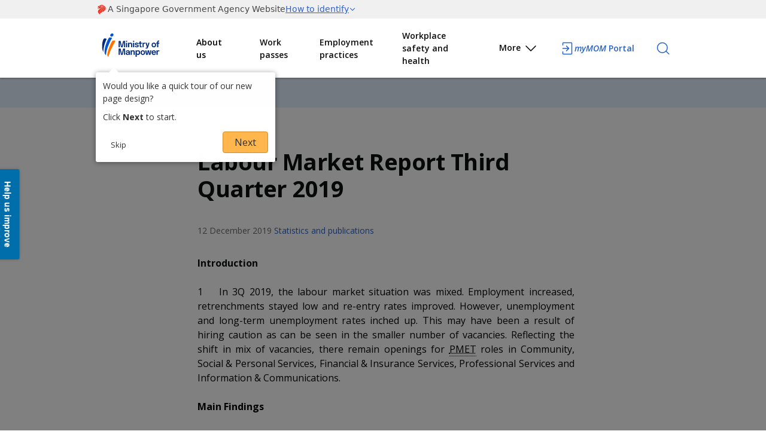

--- FILE ---
content_type: text/html; charset=utf-8
request_url: https://www.mom.gov.sg/newsroom/press-releases/2019/1212-labour-market-report-q3-2019
body_size: 21235
content:

<!DOCTYPE html>
<html lang="en" class="no-js">
<head><meta charset="utf-8" /><meta http-equiv="X-UA-Compatible" content="IE=edge,chrome=1" /><link rel="preconnect" href="https://assets.adobedtm.com" /><link rel="dns-prefetch" href="https://cm.everesttech.net/" /><link rel='preconnect' href='https://www.googletagmanager.com/'/><link rel='dns-prefetch' href='https://wogaa.demdex.net/'/><link rel='dns-prefetch' href='https://wogadobeanalytics.sc.omtrdc.net/'/><link rel="dns-prefetch" href="https://dpm.demdex.net" /><!-- Google Tag Manager -->
        <script>
            (function (w, d, s, l, i) {
                w[l] = w[l] || []; w[l].push({
                    'gtm.start':
                    new Date().getTime(), event: 'gtm.js'
                }); var f = d.getElementsByTagName(s)[0],
                j = d.createElement(s), dl = l != 'dataLayer' ? '&l=' + l : ''; j.async = true; j.src =
                'https://www.googletagmanager.com/gtm.js?id=' + i + dl; f.parentNode.insertBefore(j, f);
            })(window, document, 'script', 'dataLayer', 'GTM-5GKN7M');</script>
                <!--End Google Tag Manager--><script src='https://assets.wogaa.sg/scripts/wogaa.js'></script><title>
	Labour Market Report Q3 2019
</title><meta name="viewport" content="width=device-width, initial-scale=1" />
 
    <!-- Place favicon.ico and apple-touch-icon.png in the root directory-->
    <link rel="shortcut icon" href="/html/mom/images/favicon.ico" /><link rel="icon" type="image/png" href="/html/mom/images/favicon.png" /><link rel="apple-touch-icon" href="/html/mom/images/apple-touch-icon.png" /><link rel="apple-touch-icon" sizes="76x76" href="/html/mom/images/apple-touch-icon-76x76.png" /><link rel="apple-touch-icon" sizes="120x120" href="/html/mom/images/apple-touch-icon-120x120.png" /><link rel="apple-touch-icon" sizes="152x152" href="/html/mom/images/apple-touch-icon-152x152.png" /><link rel="stylesheet" href="/html/mom/bootstrap/bootstrap/css/bootstrap.css" /><link rel="stylesheet" href="/html/mom/styles/main.min.css" /><link rel="stylesheet" href="/html/mom/styles/print.css" media="print" /><link href='https://fonts.googleapis.com/css?family=Open+Sans:300italic,400italic,600italic,700italic,700,300,600,400' rel='stylesheet' type='text/css'/><link rel="stylesheet" href="/html/mom/styles/quicklinks.css" /><link rel="stylesheet" href="/html/mom/styles/personalisation.css" />
    <!--[if lte IE 8]>
        <link rel="stylesheet" href="/html/mom/styles/ie.css" />
        <script src="/html/mom/js/vendor/respond.min.js"></script>
    <![endif]-->
    <script src="/html/mom/js/vendor/modernizr.js"></script>
    <script src="/html/mom/js/vendor/jquery.js"></script>
    <script src="/html/mom/js/momwshiautogen.js"></script>
    
    <!--style>
        .needsclick.hydrated{
            left:0;
            top:50%;
            margin-top:-91px;
            position:fixed;
            width:37px;
            height: 180px;
            z-index: 214783644;
        }
    </style-->
    <script
        type="module"
        src="/html/mom/js/vendor/masthead.js"></script>
    <script>
        (function () {
            var clientId = "dbbc4add-0cdc-4af6-906d-7fc8d785c43d";
            var src = "https://api.search.gov.sg/v1/searchconfig.js?clientId=" + clientId;
            document.write('<script id="searchsg-config" src="' + src + '" defer><\/script>');
            if (window.location.href.match("search-results")) {
                src = "https://api.search.gov.sg/v1/searchconfig.js?clientId=" + clientId + "&page=result";
                document.write('<script id="searchsg-config" src="' + src + '" defer><\/script>');
            }
        })();
    </script>

<meta name="title" content="Labour Market Report Q3 2019" /><meta name="published_date" content="2019-12-12" /><meta name="description" content="Introduction1In 3Q 2019, the labour market situation was mixed. Employment increased, retrenchments stayed low and re-entry rates improved. However, unemployment and long-term unemployment rates inched up. This may have been a result of hiring..." /><meta name="image" content="http://www.mom.gov.sg/html/mom/images/branding/mom-logo-share-hd.png" /><meta name="image:width" content="1200" /><meta name="image:height" content="630" /><meta name="locale" content="en_SG" /><meta name="site_name" content="Ministry of Manpower Singapore" /><!-- Facebook Open graph--><meta property="og:title" content="Labour Market Report Q3 2019" /><meta property="og:published_date" content="2019-12-12" /><meta property="og:description" content="Introduction1In 3Q 2019, the labour market situation was mixed. Employment increased, retrenchments stayed low and re-entry rates improved. However, unemployment and long-term unemployment rates inched up. This may have been a result of hiring..." /><meta property="og:image" content="http://www.mom.gov.sg/html/mom/images/branding/mom-logo-share-hd.png" /><meta property="og:image:width" content="1200" /><meta property="og:image:height" content="630" /><meta property="og:locale" content="en_SG" /><meta property="og:site_name" content="Ministry of Manpower Singapore" /><!-- / Facebook Open graph-->
                <script type="application/ld+json">
                {
  "@context": "https://schema.org",
  "@type": "NewsArticle",
  "headline": "Introduction1In 3Q 2019, the labour market situation was mixed. Employment increased, retrenchments stayed low and re-entry rates improved. However, unemployment and long-term unemployment rates inched up. This may have been a result of hiring...",
  "datePublished": "2019-12-12T02:35:37Z"
}
                </script>
                <script type="application/ld+json">
                {
  "@context": "https://schema.gov.sg/",
  "title": "Labour Market Report Q3 2019",
  "description": "Introduction1In 3Q 2019, the labour market situation was mixed. Employment increased, retrenchments stayed low and re-entry rates improved. However, unemployment and long-term unemployment rates inched up. This may have been a result of hiring..."
}
                </script><meta name="data_locale" content="en_SG" /><meta name="data_sitename" content="Ministry of Manpower Singapore" /><meta name="data_type_google" content="Article" /></head>
<body>

    <!-- Google Tag Manager (noscript) -->
                <noscript>
                    <iframe src='https://www.googletagmanager.com/ns.html?id=GTM-5GKN7M' height='0' width='0' style='display:none;visibility:hidden'></iframe>
                </noscript>
            <!-- End Google Tag Manager (noscript) -->
    <form method="post" action="/newsroom/press-releases/2019/1212-labour-market-report-q3-2019" id="mainform">
<div class="aspNetHidden">
<input type="hidden" name="__EVENTTARGET" id="__EVENTTARGET" value="" />
<input type="hidden" name="__EVENTARGUMENT" id="__EVENTARGUMENT" value="" />
<input type="hidden" name="__VIEWSTATE" id="__VIEWSTATE" value="/J+QYfFvpVDCnREF4EP7GRe3os2x9H2yguffjQuIrjiCyGIazNvhBl6+1PbdtnTaqoPufMEjYtIcFCcExf0Ck75tCejQoIfU6CI6N4HKQGoa9CbZLHYLC2puzPI4YtZLbNhMEyx+P8r+TQBqr9JDaGrZn7/7mG9I+Gav+sZ9Ep9OcWiK7vXfwm0ir1ikhPnQip1LgMLO0uZ3C6wWp1ylhDXIQ7X4GKDeiObkMeCXULd79PhtJhRZSjqNBFM2wuLsQ8EfkQZhOOQQlYavZNvsTmI/Dz1Ii6pA45F6l5CNaXTs1cJK0qbhCqD4026xTjbgPQ+t+YZSJmoBekWPFJbq8ALJB2nrNyMaBYHNS7l32rrDwH4ZzCsHxAT824vLaUQrmreG4KGUXJKC67CCz3z2LM1wKLjMVjGUBiABOaC+V1dy5JBag49cNNmuSARlWkMhj5pBt3YQRQ/ihcJzlZY1jfBFlNyXnpwIKCVUqZ+SCQ+jrOLHkROBXLvdUYDB0C42lR9kpdZjt5PbgMqJXSvBeOD89FJUxzncfOT9x/qPk2FzijuVaRJA8M6gdjkZkhPmSnqu9YgiwBKJJ2Lfne+H5/4THCvgyzxJ3j/6qB1x15T3/95vLKnt5YIaY6T0uElhcq+U11RdW+VqnsPkdBs6LIWzTEfvcd4n4rtnEnO9S7OgvD1Dycpy6uasMCptG6YXPNUYr8b7MyL/x3ehKI7gQziAbVLiTSzm+HDc/NEvtUoFPWIdDYSOyhgHvUkIEp2kOnloe+i1/KQ68T7HoJX12w7UYGJSxesXPDYBHPF2lryP0zJ1Al8HPtk8rgC6GHcJcXORiBdqcEMkqlls/bsB1uDL6vxQJeJiuno8/mCYYxzVAj0fPH6XUbbqlbLEoTxvxiT94uRuF9YSqgA83sUPMddHKek+Zr2GifuFVYyvsJ8jyYVfo3NItxEQNKUFxQc5fjv4Hm/UZ0Sv/[base64]/bCBzf6xKb1Sl6SBp1tiIDJ6Jw7I6+xeuy8OV+m3aIdT1zVsYDasEmcTYFC8Oa0Dbh3d1djXKwdBnoQaCnT2yE3/j/79c+V1MdgkXbgMJdNViOXcAkdUP+rxS853+nbO/NJDBj53A3Tg8iEEQ5pLKcvDnDb6J+Zaq9y0RcMyXiONvPNP6ZrJgEvEID7+a6DEyamKVfNLu7NT+tC530/9wpz12ZZ9DglfR1P2FoB8UkkzVzXt9mA4DrXuGX8tDN3EFtEcdRYTTNTcB1kiJachvvaq9VF8/ZJvhB59KifalnzTbDajESBRxK8SbsrcPRSm4uu6eCK3miNAZoCvuQLBf/XZqr/XeEEvMDrdDCc6hNzuzr16aronWv8psetSXkr2EiZYsGVRJIvUScs6Ip4NqyjceTMXE6V32F3Kj5uKLLxhIrwli6yCXlstrQ3xtap7J6QgnBsyiz3bOq+jnQcI+ZHHI6/RZ8+eNwaUitUjptfBwXoRLqGn83P3f9KjTo9K4WboaB/MTGjqkdOHF8vttHNHfMIoYBGhGhWrs9Ka7OTAAia4uoK1TZ1IL65rvQolqcGlbJdl6fXofRa34+IIhc0ugJgC6P7q14F+qbK2e1bqdwY2zjhTxfa95JhJMLMlxWq/eOSxpWIVC+oeNNDug9pqmRX17em1iSnRmTGO3c2bb6RU2EiS0OpjqkULbfSrtw6Atk0Ck7IhDc68zoaOG0rm3JPuGjC3A7h9C6QOP9bvVcCehhXUcWnyzBqccHdO/uoLJb1wGLUzD6a3lnhzrGWcS+D9xHZT8EVJyImNNahRcqyVwVRK4vCd7oNIbWVclDc/Ba3JhgnFEnQvahs08fw5RiGXvRmB8KqTKnf/xYDgL6fwk0VpaHpst8rKCNj8Cn0nt5bXuLFjVGpFudpSGD29wbFNMd0Ao1/EenkN8XeETcKBp3JZSP0rdWNmlNPwfZlCsf5lNZehky6xbTWgQl0U0lftlZ8U4UhiYRTuCGNUkKoqgTuLA4FzvwU8zdb22IcpsF+m4EzRzHCjZZkHyx0ufPXTBF4wNJuGsK0nxW/avIc4l9xHCIwwyPiEIgYAme9XuAYaAsLKBVHqMXTulm+bkgwhoLG4YcHv2A1ucXtiGYFMO7Olcv2sj7KAa82WUvJs8CD1wIBBRJbjRQiFsgrZxUlwPvSjRRDEKH3fjuW53U4jw/hsu1VEoAfk1OkXAP1GOljkJ3q3m9ONPBD6FEzHVJLmsyhuOumMG7ywFd2bcfIJCSXSb3Y0yZ9QDNAnd0uALB82rxv/HyrhwogwKI+tBz4D2gfUiJeb7WS5eTj8sT8S6Ez8JZZqb/tWuOg8vpgOzZ+2FmBKBFaEGV+gMAYEr0D5BiKYpJ7iLHg/Y9bJ/rF6aMxMOgB7MEPuwoGQKPmvb8ILWhwYKPuvsGab5Da7r+JWecdj8UmfSg0xU+sfJCKLbX3EALp/NEmni+9NzXJnJ7SwWkrPljvOIAAwwuLot7t/GIUVdgdBhamqSqarzAknjaLLX+pS8GmjWkiqOc2ix40xGJZsXtv9VlXK5bOWQA+yk0WgBENnc4CkpMf6okU4cD7fQoivS2tZOx6YXu7lWVJxQcjw9Ugj2op8rzKQtbcZj6pA5G1iglMrAAgGmQhl1ez8jpPqDiX01Gj9sZl52bCB/SPzWpbN2Vj80IKlcHpiwcn4UQTLrCh/a5++IwL/5ryw9PwkmWQQMzGQGXBGs5lNWPbImN6gfybnYyM2WIzNVtG5Zuvb2ozxc/FdclVlmeAKKil3dypttrFD7OhWYnnRLqmon9MKSQkUYEwvgEvZpBi6wvvCYvuCSREfDtg3Lyy6U87MLrQmC0uwtxUKglihNEDb/trJLKyO9rT2BRBF5GiF3+4DisP9d2AerUoq/RkkibBkNOOlLFq/AUm9npT4KNbnBXoskEuQDDFpfsqMeRybGgs3c55x1Vsnvf/bWKQJaPEji16FS+mSWBMcJ4bzYYWwea5sijlhv+JG/WbJBB4vn8sPn1cjVbm3VD+x7H47l6G65rEMCnq+JWIKajKoS+zmLSrhxLahJsRdHQVzr4dVpLvvEHm/xpOagU1GE8EMiXACaTUZ9OwodvJPvah5mA5fjqhO1ZLrKREqvoEIk/yg7virLxYMfq4LamEVwk4pE8C/dy9YGCIIccztqseWkv2Fm4hOErxP37om7hV3slVLAKrcxFt1FE9Fos2Wnl/2IevghP0rtLUaUaVA1JlH4sfvKj0s5yIMT5zUk7IZBh4GmhHgItBMAMQz3yu3Frd2x5uyL9+7PBWAGMN8JA+ydgZOdVkoOZqW+SyYBd20HEP6lCNMJsY0MVN+6lJr+2PDABL68sJqzTgygZlD9GigjOPnyN8ALHwsmbaYKiSS05X/FDe5a2xMMj41AtrBaxnX9tO7XlRRI3OIK8eZikWnsY7YIQ9esWcTyFx2ZdMe0z7umD3DmS4t7F7QslmWNp0LAcPgx/XWsu5KOEZTkp25GwvG3AxKqMUwgTB6lfxgY2suJ69R5171+x21pqhnaSeKEQsW/MOJBIhpYixIJvZAjfjqG5jJBmwEdgO/6a6EkDlvxx5IZ/09GBGBV0k9epS/W3rP4EwVi9oAzkKjRa+O/w9aYGTmdAhfpveMIUwWyAM0B19AVCFc7A2HUOahy/9AnrbsQx+i8n8AuDbOWPuJjrr4tQczRWStiB4Xa0ehdCTlabyJjk7BWOK4uvnGmH9KmzTUB+NwoR3RR0IQb5KzRk2mxys7zd+du0gxdKa3f7ml0awVAZ4MEy+U89RT324tGCANVIIBmfxygN9WCkMwHoKGa9PlGA0Wtq38DgfKRyb5ZT8o40aNSMH8/CgC5Y+BQnwupkvl7puOy1vOlYp2RE/i9fjq/0lWz5/arwPjPQHuKy9aLonUTrZqEQqwklP4KoqpLe2el/Fb+BHwsSO3Ty/rTT/7YstUUZvn3dvfyT+g9yb9qZeg5vnsrFVHKPoIQFZeGFecKPLaNcw5DDvs+ByRTjTovFAnxlt5/BMw1SEavkdCWjuphtA4JP5fDqLKuRfV7XIWgJDb1IO+C13/SCt7tWvT4y9ji60xFbw+7X5c2kxkutT0PQtHuJpdP0+YplzFB/vdC+iHPlkBtAxugD4ku+rsV6dDsbr2nBnjJ0dQIlY8ALxVO5LqSsnJI58ioNnaYowyILt3xOP5swVQviHEn/7cE0JCGmAGt7L2qR//Ta5q3f7M3wyz618WyyOr6vHn/2/FDrlKIllMJMuNkpaQFYpsOVfYuhMhEJSnK8Eb3PSa30l/YivTKmq+ZRMnaRwBaJr2jMFhqJ16zJAhbG6WeZmEREvQD+vRp9aUoz8dXH78+cSiOEo0XLJBj22gT8R2t89J1lPtCYYad7cGNelRCIp5b2FOttzhnhJqNB3J4QyJWNxxtDR5wW0LEQyOwg6ya/K1mcC57aFVObhPATywNta4Maks/SSJcc2qHlP8vYVQTVJOd9E5drSHASxwrPtj7IIJ7Ona3Lf2SWpaU9QLT6emZKf1VD81H/Up3H2l8+1jmznAONCl8BX0RosSWbJ/K38h626mGJpAJukEoQzdjaqpFrTspNO6rYGylnZ4wCEF6g8wfQsUF/F8v0Uuhki4VorTRBG6ERHuTZVPtGgPHQHRgy6Xa8sfiIFbQYaHB74W9EW8+8lHdbJ/DsUcM9qy6owrRGQHLeOx73CFJi8vlylmSrfzgEBGibiKIv7UsGVenYI2MGctCRbpmZARov6Gyd3XWqy+LSVCEJOOmdEcEHywS8mncCLomgGtzZm+yORYJ2fmS9IVjbIKCIt3gzQEcrfOA6Fq4PD5NOHFuh33dTyeheCsRSrdcDd4KB4Bk/g1DOMLqUnrzBnKeYRoQBKBaRXZnNdzURwTv4xHGsEb9YjDUIiL+4eeO5vuU1diulPnJeyhPsNfqwKFSyLPttRK2p87bck1HvTBKY2bgyIQWJQ35AX9JiHf8HL/xczuwBI/AXmzyUzA1REv6DvCvij1NSWaACE5qbHKxofvGYXNWE9ynkdkFKorTchlUFh8EZimGRUg9ymtEGvKXxGgFtDCtpD/RN4p1Yuqig8D1MZs3FI9qzUgODegNjFdbfgfY4yzm3jBe6van9xbx6hcl0WTK+jKbOU2+4PFet6x/joc1Xq/bXMgItzlsvdi3lUG/DMpce9ffCCGLPJGY6VvfAp6oGflPSXCXR6A62XaELRgcCkXdEFD8pR1EA9TCBq29EaihfmFMaYz+6VVliF23OB1sCP0Gk770f5SlxaoiQaG4asb61Ub+hQ44p6zuHJB0XDX5aNqbHjM4u6NQ7VVXKoXWsCjLr6SpEt8b6Y/G9X/+DPAI8Xr4tQFaFsYlXEau2CLugo3Gl2CnfnJ7M9QLCy9GNtbBELRaWMnR1AQi/+KVBnT3idLXooyzNFFO41aMr7Z8q7ByprZmoERmqL+MmtE4Ucf17LcRzgivtG0if3mz9eco53vbss8fGpY1ZdewV70RJcWp4rrAj2vY+sjR0AX/xXHOl/pVo6jqT3wyiertjJzNbj+UJNHbjZPAmzSVa/2vL1vwxutyfDLyzBm84f9ZPPoKAbs0FwuYA07hYfvLyponUjhcGgZdxU9QLkYHsB01cgLo8tvxPN39pRi7QLytaZGBdIhfXMkT94gf94WNTybQUk7ti5V3D8NzAsy+UVR2cTLM7ZOkqX9HzuTZaBukbsw1v4hRWrzEEUl6oXenEPo4BVWMbTRtFFANPEX+/ThzA5RZmbjo5nRZQGdm27a9fRn/39o6MJtS2bb1c26cA+yBEbJWsAaLmqMtJeap+HmUQGSAI1/Qy/z17hV8suFmEVHkcS8zGj3Xe8Em4dWfSXXYEH51af7aF2DBi+pQ6bJ1APweegkaQ2SbUE5PmLC4us08jDQrfMKI60K2RDvLtq29pwKNj/AFaC8Gt2SIBHrSc9t9ZsWuM4lSsGOSJkpHiVjohhvHhE8ON1rIrCtxyztQPN2zTvCJOucpsm5VKEnEeKacDea91ezlZmYtQoD+yNBlyDx2sOes1J8/puQ1l2mviSdAl6C5DZpUrgbXT1LNZHmNFFMDr1oD8ZkM3TfsA8UrmxiS387pO9OxnagpdJEnx+/[base64]/QvhVG5JQcGwF6ukueHCk3kYMmiJO6PNu7av6vIKy9ch5SOWoUeFs1fKaqhk8zYAwGQjlUB0fbK9+ybQgEeURsPeImOiQU/RMiEjWD8y7zBVJ5JkhqRqFwdW7oycub/QKwD06ZypIC6AHjTUtM+v308ByNt9CbwajoEuQyR9QRY1Pnd2hIWNOL6GE29wJHPHWCRj5no48ivl6Bb5u+G0yybE5G1v+taiRsUYuMI+XEBSyNKt19ymi658lqB5ZcQVtnpDBpePL4uRQlE9xtNRFC/FDzm4853GCx9k6DTY672se14cN5Uc/rsFtRalOGTl/6L0Wl8LDJUpku5SOiV/xJ/R21NtXAeF1TC1ptsBCvvZ/sh5ruUXkcyCrm1H+rvlXO4VpJlXF5BQIPxg22OT8h/hxHVPQETHShirF3xKPGg1fbaLnqsXOLLiXcY75IJH5XPVGRabhDCMhKRPPKUAmU2P4+iDdARZyg5YYxK61F1lp5N0snNKgwgjElWu+wj9Pk0k5noxmm2jjrPx1KFRMUExtkXwjsm7M+D4pj929V/G5Wyu0YC7gBMXlUv5PejZehVuWH81peFn1bkHxjAOXoUbwQ2ZqB6Zk6RWOJc9koq5LA+tQXhQMrDqRZgpnqAggaOH1Z02AQcqOXPzu/klUeZcxTBQIL9wovfnulAqA/3Z+K/72sHZGiIxUJm/8Caiaki1AA6SOxrjKK3UqKyKXH9oO62FBQyyfx4Ac71W4cDJl05R37xBqruLusJojeaXY8iUFTp3VETKToRsTamyQax6hpnf1884vN172IoQ5y2MMHeuKtXIHXOMAX8ZePfidh/ynPxm0z/qMJCZojB0Ir1hBpW13IK2z2e6A9SNyNiBYkqk/5ebJAhKOx77IGcWdpFeFktgOCEGv11V9oS+mhZTmFWJ+zWf8F31LqvW151qqGAOb6gRChPQ2TZ15MYTgSVSI2KdWsNdGih0bmVfngH6PYlm3ri6as4uQb89JMCM5TU+fYO5S4GXEHR4OUMQ/hN2gf7P3yiiWN7YzJuP/E+dgG8vB9HFcConFNiHmCh+vctPRJg7ZVBmLSXARDcD+BFd6OhcIvkKurM74QrYH7iAtMlr9hTeEWnAJ2p7yuX1/hB34p/2mKFh4NRx3PI6CLVbpAcfvzDkJ8FwmDw2YP72R5CEuYK5sZ4o4cNb/LnFEBki0aEpR97kjvzESgPLisPfjftDsQRvGM4HFCE4OgLbXt2UVqnqZ9LboZpvIQjoyuxra7LXVCrUZIgoO2VszJLMs1KfPBfZ+LcQDoUontoessEuJ0EBuIfIo+gzfsAkkDm2/bW26H1tfIbaoCNtqkMJnWggWgm6/9VjHsLUCeAvRBsQ20EnfOO8qdPAJwike/iZWyPoqe9RdBL8rgv/UqYuMBBhEcbTIGkMBkng9Uk2Uh50CdWqlZhdXfNdiF1jTnk05z9qmfZMdaNTiJSJdzH6aq0wPpQXXNKWwGQyUT0uvU5G1wNSTHU0VwRIZogng49W0Ri7fh8BzeyklsTiu5SYbZftC3Csk+S4uS/Dumv1EdKLL9ErJJsoXuzqy7G/JjlBhKI84pZIIvMK+G6hMgnnGVOWpXK7nDn9FVcHVsn5I7PGESErdqVi8GcLcCTfO0A8nipEhSmo4AhYCS4t4j9sviE90TPs/R444hCJNB3IkYcRrcZpvckMbqYTODZoX3l4x5dz8LU6UEAQGHXIwbPOWuyhq9+ixh8Ar0rjsknxRDtl2Alnf2FrieqUxv2fIc7Hioi5Mzk4HHEfdbVmFdxLNkVflkZM+Ui/lWOxn2g6MfM+rVrcLom1z//IICKxEj11N1A7Yvx5HYTz/RcBk5myjWXzSnUjyDwEQNgLoDQn31Kqkx1WQyWoILsXFdY1+2O+oLpLAqJf6XVsukbjCHXpzl8fI5so65Vd5JYMARRh0Eoh1FZWTFBU3uCOfZLwav5tjEjMkfEk8ntbkbqAVHmWke7UMJ9MAP8dOxW9qsE74+QQOCUA7Rceehhc0o0CkZbgeBuczZ/LG5WyTseM21yCFPDdFglec2V6Bm4of0DPhZvZgFanq/A9z8aSQsMAjtGu3Zm2RpzZ+SFfgyf8xjMe62TGif5r5mOYw7TLULcS/ID1mgNnYJnHJjKxjBDFMZRMZCY25qr4a+y2TxKdk1nHlRGbF2nKttFISbFykoNxxIo2ek4j0G8yhg7WKGoJ2jPmUdbnTX7K+NyJorGEQCvE783HOV7JYJ7XW+ZntpJBMe35A2RNtLI4IBjfsQPMD6hLAUYGbv3NZ0itJ8/mxBKDotxn9CbwXjglqAR2/+Mvf6qdOcYtVcgNkpbszhyxHV8gv4XMbkqlgmKZvAUn7KWupFXT9nIzlmyB/rrdaewo6Snh5NhpD119EgpFru5EnkkXg+3X6cJOVqjVB12qfpkW3+j6FSIbgLQeS7/8LjWzotZeKBHPUHefRSV71QJUhOYnu9uxytg4qlFeGTD6sUV2f4iVCSjfLH2cXA+ra/4tBbuFW/gxPkRvm1mfldilifx31Wn+xe91NVF7VLAjjsnSRSzs6PpxGuaWKAee7xgCl2xo0aCC/KqwiGp4t3xOD0+GTU92iI9tMTDl82ZqS+U8/h58Gb4luH/s/c5pM2vDpRpva8EyzdJUH9jC4sQYgVl2dh0ZaaqyHH/4fz5oeBXlt78gzZhvTbhTP3aayyZCDvBRYSJ2C5hRcmIXaGycBy4ShPGjG5PcI6rBGaHTlSXiJ/iYyVXrVVhnMgEDGY0X+mzn7yNnwZXmJW54DeA28aOz8lBf+OGERQ9EMRkPIV16q5HK6NBbLFlRDSeVHXGJu3mTznyYYINPeddUmIrl5cw2hnIFE5SuZAAxDAFeNc/X3HoNNNDRLuc0HQuwE4hW/Sp1lsRSM7/3hWH+Cs7UYG/LIX3vzBpixBb3HvCBfewVB5Qg0X6rPkOKQnKlMkx5hCkm1937rZTRvRddqxGzqTLDfk67fqhTU0cVxGcdpwdS4Y7GI0THofiu7kD8GkApRj5Twfn3GThiVnREsiFOd0PptF8keNQP96BpbnaQqBxMsrxqu289s3r1Wp3/[base64]/TSx4FCLCnp82n8cXDrUrGl0dmPqu2SbY/v1X3m6zLKQAsSdnAoJBNFL2oQUBVJO+e8/[base64]/[base64]/lToODuv57H6lKpAqv0VpFd6zZ3aBhovkv5UGDPk8ZOLE7hiBbZgvTdvJWVenPRQPLZDDNrkJ9M4d4f9PsqjF9aUJebLBROzKWfCTUf4W6OKPUHDdedzBaIlOoGBf49d7bdOTp0cUGZFwDjoT95kB0kZUDHELdRc6kUKEvpDjNSabrvM+EKQyVv1X1OxYv3lMF3LDuG/I2NT8YAEQXiHpnb4a/FM7v4d7BcKvDQ2+pI6BXsqVNmQRlQJTLGYY/4z1AQLuUV+IIljm/v3GXPWNb3q5jigPJeOb5vvsCZ9x11dDoMTsbcxAy15sBdNVNXerVg7GSNGzUbgi7RIznGmtAE7cYWqLDNlS6PffbuxizjAuxhkzPf6BGEsAq6jYnj/8jj5/9lF08HbfL3lanLyKneg98cRJybRyFpBy13/R6lHPTrjLN56uxAf5k1QtZwJerAVMK/435oEys1rp6+Bo0c4fLEgOeyk/U+7Yw/gqXtINfoRYfDVSkv9L6Pivj+STVL5VTiwCcPd+vRjVNnp2k+owpiNluSPxX60oaMzx0xuWuQt/iTAzaqbS3jAFguf+x62WNUm1SWDpdOp061OWI0TVe/[base64]/jTIsDyaqw8JM06M2fPmYnxQEBvKpUUE09I2T+wtIzsaMkYp/r5DxKUUWCPlx7Ylz/GEwICN+ciWDDmSS7Rk6/X3/xy7rwEw93Ms3LdcloDf+jqqga7zYW0Mrv3VZo6vFRoTT0tej1IR1gjf2ceU8ZRx/g5Xk/IGDTMQO3nI1OwLyIqF5LGvVBFLlRKJ/FqFCoLxZsmLoyJ+9bspr/EY4q7W/YWjAnu++LwTNbBopANqtD1+Fgx4GDzAyZ0pkSuaGUBKrzwKnkm8+XDj9/NEFseVJ+h69+3flhVrqSOsK9ZG119CS6KvQa8a7fWfnvil5BSaMDhwDsSa74iqzb9dVwu9VfNWVg4K82X2MVqlBJp8Quij+84GHv5BvZOZN0Qnt8IBHONiuVzurKSSrBFeE9rtNEV5dKfIW3QLcT9TVBSCJmF61xTn3EnE3L/5ytNDX4npgYA45ICf1TgeTHIURSptsNzVtzIKDZX8es/mnfBjxWJeCNmroJUmuoY/k5yPl5Fl+E9J2UOmnwGuddPkS6qc076lBBF8Yo66KnhSIrXP02xCHQKzE4Fkn02hWbRl13y3PDMTLLu1OyMtfYBDZPtU3wTx4VDw0pUaq6n8iQP2Jur3YIXipid8W43syJhHk5fqM1yNY/u5PgScXPxB09ridqexFZyaFXH43D/bAFj1RvwBds9ILQes3QXhIj79hsCrV1VslBMYLdH1MwunXmTbQd46QCT3ZvOELBzWyosvw9D3rV0E2g+/yoq2u3ovPQCUPbQiaqBnj+tsXXcE/nH+VICGkFR3qTjOmCNGUOEFy1tyk+TcohsNpO+W3fRqw4LV8paHsWxP9LuDlbN2cFp8LX8eWyRglgrjDa4jT4R4NSa4U5c+ClevlluDybMGFBa/pM4+Z3UT3l3EoRBVE7lWXnmhJ8oB5VBeKohv1VTWT+s7/n7massI5gSy8i/92TVBDpfcXgNMR5+J/owIPGWHSRNQ74R+Bc5Z4Tctq3yYUU8toFMethNQY34+5vgR+ucttpE7Ct0/X3GeVzjXftZfxEYo8DsR3bIAul6/us7YRqzRyXqNsDNwon6my6kOxQVIrWZP4LaJ3iZLItbMXGwkn27JSv4PsRSUzrOx/AzkZW/P0mnHJ3vncotvsin679MJDvkAmGUJlpziEmKdD9HgRDr12VdNVjsIi6npp10nSmbC2vWT7maLj0rOSwf4HepfrnvqZr4P0oFg+mM/9oTpm7GwHyzu7rdf5w+HKnxlGE7pUNVBqRslQSa++CrYc+rS3u/DaVm90lQJjzXZcN/3f2IMjRrfi0m3QxiIQCYl/pDlB4ouHgC8omImlsglMDij7dSC+z+vXfOCLJbTp4+LTKopXdLrmocwEP/GsOZeJ5u86eibPsVBEFDiFVjZzAFPR6wbZEaWnBXjfdAy8v7/mJMOMH+lXwlsRst2ztGiB3FnN8n18gNNfONp8+2qYr1tC5aubtTa8N539bJ8UXAhN+r4FIP/TDRcRtty3BCZXMQtgwipp6XL5ZSw3D65VKboI7nV/E0x2aj85aiBs9R3YdAXTiNfIuXJ1SrQxrmaX8SZxTnqW0SQyAQMScp/SqaT+APr8BnjbuGrfJCaBI2OgjooNPepctcPF90wiHa095Au4kVWL1rT5uQ/giVyOa2nFz1NlnX61oFDdOPxExV40Et2VTD/DI50wJJdYpvPGhqzikWGD7og98MNJIMHJsfonKGR1inSlJ9/SuLYe/8BwITzN6nSwxEw28sY51+UPdgIeMa1Vd7iv1km9EfoIQbjJQO0xxioJk16Y421/75pTKSg2HvtnUEYZT7FXtaFCmGMhn+hD+eDIj3HhFpuRYbma1DGsXjAsdAS6V9OtHLQUtmZRc75esF8tnygf3oi0J7/9X++CeIRwtdAwnBm6JL/Ii7ad2nuwb80Ike0Os1kRoT43rC7SYUKkMvmVInPV0aPLFY1aMsIkSLIBgRgHaivuH0XF/yuvE9CTFU949FMQsCJbixHKQ8mY4BMcBxXaYN818vn6Ud/[base64]/ffLbpnBizXWYfnLWL0HcVOW380xoUJ90y7Gk9qBrSqbkExbrEpEbDX6ldrq4UTTdxSbUvUYp6wtHWINzHf9kTNQsNmRId8JKTkUrNnaTY5NFHbvQKqpxHuorEZiH3wTN6gYcSjgXyn3iZttkqP/24oZzUjy5mLlXOuhNCCcrBmySDzTMO5rrMQkVKXZXMgYkCS4k3QC8nK86s8efgQEJs5QdsyHJAwPt2b1S04X73mh12Xdr7K0lkDJd8acRAOzqx7HV5gPhyl8HizhIhjrzbE5WbO5j3NZTIfZB1GgV5RNtwJVvVtCcsXmq3VrXbEMLTHjN/9JbA0T8HU9xgyHCDKZp9MAZzXxZHWciD7Dpi5mP/5DXoWb7X8CXUxYV0shBBk0OU0S7GdYkLC19wW109tluTDiSPj/nFJfjbrS/M/uj2iBQb7lD6BlCtHKQmFSAT0ubZbLZ+YHzDvj0rqSb6n2bhpj8op35bK8KhOWbgcC6tex9WYiymyxABaAy3O2oj+VFc9QIFvlStR23ZVE4w0Feh2Ua4w+oCx8+qEqc23SjSeggTgvJvMAzDZGYxHe03tNgXUh0R5k8Bsl5EZOKjND5LZZ4/DyNiEU2XlTsVRl0y9K9pmPf7/gUM+ni1CriWwC0gOhhe9xyyzxoOT9uEiefCrndLriNVnSJPzil1nVb0Xtm3uX8/hiqEUsMEt2Vnv62ppqt5fo3GEh8p4HN3VlMdQCvCsu68oHcRe18h6AgL1ecUGxxmw7e1tCMNrWFKlcojQq5TzG0tv5Fpo7t1MbKhD/Z3A1Do0w7va16GcAEbDOuVFWNLySaplU8JDPOeN3ROEP9W3GYTsf+BEj98qsH3utsJ/lg98fnVNL776ALk1JxqkMujeoFON/n7cAtbj/[base64]/Rz8aJ7dhZZvrfiX1lCFCQd0Fb2EJ9gL/NwZv1NI7ar8vjkJTVLey52ICM+oxY4kmu4br8V9Vh90lY1LqrNqGmCNZMINWNJ3D22p3BvinKmAf/4Gkp9i/nBXwKIo64hKGWAZ8cLtDe5agq91pVEVO9Axg0uEGs=" />
</div>

<script type="text/javascript">
//<![CDATA[
var theForm = document.forms['mainform'];
if (!theForm) {
    theForm = document.mainform;
}
function __doPostBack(eventTarget, eventArgument) {
    if (!theForm.onsubmit || (theForm.onsubmit() != false)) {
        theForm.__EVENTTARGET.value = eventTarget;
        theForm.__EVENTARGUMENT.value = eventArgument;
        theForm.submit();
    }
}
//]]>
</script>


<script src="/WebResource.axd?d=pynGkmcFUV13He1Qd6_TZMxTr3O7hqz-elMI6sJzRCoBw09WgO9TI2nkystbirwbp7j8XA2&amp;t=638901824248157332" type="text/javascript"></script>


<script src="/ScriptResource.axd?d=NJmAwtEo3Ipnlaxl6CMhvoTRCcmVvDDAGpCtR8ndmjgWsMVhsrn0BG305N1W2cOxKWCMRjPY2JB7a7Z96XPy29Ro8Mra8hKHFhsIAaiEyqobWhKqzp4o4zmb6dC936CntvMMmvlExaJqRQU3MtL5grgb2kw1&amp;t=5c0e0825" type="text/javascript"></script>
<script src="/ScriptResource.axd?d=dwY9oWetJoJoVpgL6Zq8OJv4Dmeg_CmPY9CQLE6zgppFdYWu24rYdcYPrB65lbRpNdOiCoL1MaUOw8gk6R9uXsWxGS30phgovY3D7o6dTYNmI1vQhlXFSkyTlfHNSY-aS3FWNXh-jJ-2HVa1dkYRqSsEREc1&amp;t=5c0e0825" type="text/javascript"></script>
<div class="aspNetHidden">

	<input type="hidden" name="__VIEWSTATEGENERATOR" id="__VIEWSTATEGENERATOR" value="AF4F81DF" />
	<input type="hidden" name="__EVENTVALIDATION" id="__EVENTVALIDATION" value="mkp8qUjBICp/GBBZ34qOcthtDFaiofU1SUa+K09gUoKrDDZ0lnUpe8KXFis1yx7y/iIutHcZ6T1X54+0bMIxavnQuxNLGU7eyZUe6vA87AdloCimSXG8myMRb9cve80bj5Tq7A==" />
</div>
        <input type="hidden" name="wogaEnabledFlag" id="wogaEnabledFlag" value="true" />
        <script type="text/javascript">
//<![CDATA[
Sys.WebForms.PageRequestManager._initialize('ScriptManager1', 'mainform', [], [], [], 90, '');
//]]>
</script>

        

<link rel="stylesheet" href="/html/mom/styles/app/vendor/jquery-ui.css">


<input type="hidden" name="globalnotification_1$textBrowser" id="globalnotification_1_textBrowser" value="Internet Explorer 10|Internet Explorer 7|Internet Explorer 6|Internet Explorer 8|Internet Explorer 9|" />
<div id="dialog" style="display: none">
    <p style="margin-bottom: 0.0001pt;"><span style="color: black;">You are using a version of browser which will not be supported after 27 May 2018. To continue to transact with MOM securely, please follow <span style="text-decoration: underline;"><a href="http://www.mom.gov.sg/faq/eservices/how-do-i-enable-tls-for-web-browsers " target="_blank">these steps</a></span> to enable the Transport Layer Security (TLS) of your web browser, or upgrade to the latest version of your browser.</span></p>
<p style="margin-bottom: 0.0001pt;"><span style="color: black;"><br />
</span></p>
    
    
</div>

<script type="text/javascript">
    $(document).ready(function() {
        if (document.getElementById('globalnotification_1_textBrowser') != null) {

            var valueBrowser = document.getElementById('globalnotification_1_textBrowser').value;
            //alert("Value: " + " " + valueOperator + " " + valueBrowser);
        }

        if (!MOM.cookies.get("DIALOG") || MOM.cookies.get("DIALOG") == "undefined") {
            //Show Modal for first time 
            if (DetectBrowserVersion(valueBrowser)) {
                $("#dialog").dialog({
                    modal: true,
                    width: 700,
                    close: function() {
                        MOM.cookies.set("DIALOG", true, 1000);
                    },
                });
            }
        }

        DetectBrowserVersion(valueBrowser);
    });
</script>
        <!-- Accessiblity-->
        <div class="skip-navigation">
            <a href="#MainContent">Skip to main content </a>
        </div>
        
        <!-- / Accessiblity-->
        <div class="menu-holder">
            <!-- Top bar-->
            


        
    


<header class="topbar">
    <div class="dxd-mom-sg-header">
        <div class="container">
                <sgds-masthead></sgds-masthead>
        </div>
    </div>
    <div class="container">
        <div class="header-flex">
            <a href="/" title="Ministry of Manpower" class="mom-logo" style="width:170px">Ministry of Manpower Homepage</a>
            <a href="/about-us" style="font-weight: 600; margin-right: 36px" class="collapse">About us</a>
            <nav style="margin-right: 10px">
                <div class="collapse">
                         <ul class="navbar-nav">

                            
                                    <li class="nav-item"><a href="/passes-and-permits" class="nav-link">Work passes</a></li>
                                
                                    <li class="nav-item"><a href="/employment-practices" class="nav-link">Employment practices</a></li>
                                
                                    <li class="nav-item"><a href="/workplace-safety-and-health" class="nav-link">Workplace safety and health</a></li>
                                
                            <li class="nav-item dropdown" style="padding-left:24px">
                                    <a class="nav-link dropdown-toggle" id="navbarDropdownMenuLink" data-toggle="dropdown" aria-haspopup="true" aria-expanded="false" role="button">
                                        More
                                            <span style="margin-left: 5px"><svg focusable="false" xmlns="http://www.w3.org/2000/svg" fill="none" viewbox="0 0 24 24" height="24" width="24">
                            <path stroke-linejoin="round" stroke-linecap="round" stroke-width="1.5" stroke="currentColor" d="M4 8L12 16L20 8"></path>
                            </svg></span>
                                    </a>

                        <!-- / Nav Links-->
                        <ul class="dropdown-menu" aria-labelledby="navbarDropdownMenuLink">
                        <li><a href='http://stats.mom.gov.sg' class='dropdown-item'>Statistics and publications</a></li>
                            
                                    <li><a href='/eservices' class='dropdown-item'>eServices</a></li>
                                
                                    <li><a href='/eservices/calculators' class='dropdown-item'>Calculators</a></li>
                                
                                    <li><a href='/forms' class='dropdown-item'>Forms</a></li>
                                
                                    <li><a href='/newsroom' class='dropdown-item'>Newsroom</a></li>
                                
                        </ul>
                      </li>
                </ul>
                  
                </div>
            </nav>

        <div style="display:flex">
            <a class='loginButton' style='margin-right: 36px' href='/eservices/services/mymom-portal'><svg focusable="false" xmlns="http://www.w3.org/2000/svg" fill="none" viewbox="0 0 24 24" height="24" width="24">
                    <path fill="currentColor" d="M5.25 17.5C5.25 17.0858 4.91421 16.75 4.5 16.75C4.08579 16.75 3.75 17.0858 3.75 17.5H5.25ZM3.75 6.5C3.75 6.91421 4.08579 7.25 4.5 7.25C4.91421 7.25 5.25 6.91421 5.25 6.5H3.75ZM11.0303 7.46967C10.7374 7.17678 10.2626 7.17678 9.96967 7.46967C9.67678 7.76256 9.67678 8.23744 9.96967 8.53033L11.0303 7.46967ZM14.5 12L15.0303 12.5303C15.3232 12.2374 15.3232 11.7626 15.0303 11.4697L14.5 12ZM4.5 11.25C4.08579 11.25 3.75 11.5858 3.75 12C3.75 12.4142 4.08579 12.75 4.5 12.75V11.25ZM9.96967 15.4697C9.67678 15.7626 9.67678 16.2374 9.96967 16.5303C10.2626 16.8232 10.7374 16.8232 11.0303 16.5303L9.96967 15.4697ZM18.75 3.5V20.5H20.25V3.5H18.75ZM18.5 20.75H5.5V22.25H18.5V20.75ZM5.25 20.5V17.5H3.75V20.5H5.25ZM18.5 1.75H5.5V3.25H18.5V1.75ZM3.75 3.5V6.5H5.25V3.5H3.75ZM5.5 1.75C4.5335 1.75 3.75 2.5335 3.75 3.5H5.25C5.25 3.36193 5.36193 3.25 5.5 3.25V1.75ZM5.5 20.75C5.36193 20.75 5.25 20.6381 5.25 20.5H3.75C3.75 21.4665 4.5335 22.25 5.5 22.25V20.75ZM18.75 20.5C18.75 20.6381 18.6381 20.75 18.5 20.75V22.25C19.4665 22.25 20.25 21.4665 20.25 20.5H18.75ZM20.25 3.5C20.25 2.5335 19.4665 1.75 18.5 1.75V3.25C18.6381 3.25 18.75 3.36193 18.75 3.5H20.25ZM9.96967 8.53033L13.9697 12.5303L15.0303 11.4697L11.0303 7.46967L9.96967 8.53033ZM14.5 11.25H4.5V12.75H14.5V11.25ZM11.0303 16.5303L15.0303 12.5303L13.9697 11.4697L9.96967 15.4697L11.0303 16.5303Z"></path>
                </svg><span style="font-style:italic">myMOM</span>&nbsp;Portal</a>
            <a href="#SearchMOM" id="searchIcon" class="js-link-search collapse" aria-label="Search">
                <svg focusable="false" xmlns="http://www.w3.org/2000/svg" fill="none" viewbox="0 0 24 24" height="24" width="24" class="search-magnifier">
                    <path stroke-linecap="round" stroke-width="1.5" stroke="currentColor" d="M16.8713 16.5L21.6856 21.3144M19.1314 10.8157C19.1314 15.4084 15.4084 19.1314 10.8157 19.1314C6.22307 19.1314 2.5 15.4084 2.5 10.8157C2.5 6.22307 6.22307 2.5 10.8157 2.5C15.4084 2.5 19.1314 6.22307 19.1314 10.8157Z"></path>
                </svg>
               
            </a>
            <button class="navbar-toggler js-link-search" type="button" aria-label="Toggle navigation">
                <svg focusable="false" xmlns="http://www.w3.org/2000/svg" fill="none" viewbox="0 0 34 31" height="31" width="34" id="menu-mobile">
                    <path stroke-linecap="round" stroke-width="1.5" stroke="currentColor" d="M1 1H33M1 15.2222H33M1 29.4444H33"></path>
                </svg>
                
	        </button>
        </div>
    <!-- Print Version--><img alt="" src="/html/mom/images/branding/mom-logo-print.png" class="mom-logo-print" />
    <!-- / Print Version-->
       </div>
    </div>
</header>
            <!-- / Top bar-->
            <!-- Site search-->
            
<script type="text/javascript">
    function runScript(e) {
        if (e.keyCode == 13) { //for ie7 trigger when press enter
            e.preventDefault();
            $('#btnGoogleSearch').trigger('click');
            return false;
        }
    }
</script>
<link rel="stylesheet" href="/html/mom/styles/extra.css">
<div id="navsearch_0_DivCode">
    <div class="mom-search">
        <div class="container">
        <div class="mom-search-inner" id="mom-search-inner-abtest">
            <div
            id="searchsg-searchbar"
            data-client-id='dbbc4add-0cdc-4af6-906d-7fc8d785c43d'
            data-override-display-name="mom corp"
            ></div>
            </div>
        </div>
        <div class="navbar-collapse" id="navbarToggler">
            <ul class="navbar-nav mr-auto mt-2 mt-lg-0">
                <li class="nav-item"><a href="/about-us" class="nav-link">About us</a></li>
                
                        <li class="nav-item"><a href="/passes-and-permits" class="nav-link">Work passes</a></li>
                    
                        <li class="nav-item"><a href="/employment-practices" class="nav-link">Employment practices</a></li>
                    
                        <li class="nav-item"><a href="/workplace-safety-and-health" class="nav-link">Workplace safety and health</a></li>
                    
                <li class="nav-item dropdown" style="margin-right: 0px">
                    <a class="nav-link dropdown-toggle" id="navbarDropdownMenuLink_mobile" data-toggle="dropdown" aria-haspopup="true" aria-expanded="false" role="button">
                        More
                            <span style="margin-left: 5px"><svg focusable="false" xmlns="http://www.w3.org/2000/svg" fill="none" viewbox="0 0 24 24" height="24" width="24">
                        <path stroke-linejoin="round" stroke-linecap="round" stroke-width="1.5" stroke="currentColor" d="M4 8L12 16L20 8"></path>
                        </svg></span>
                    </a>

                        <!-- / Nav Links-->
                    <ul class="dropdown-menu" aria-labelledby="navbarDropdownMenuLink_mobile">
                    <li><a href='http://stats.mom.gov.sg' class='dropdown-item'>Statistics and publications</a></li>
                        
                                <li><a href='/eservices' class='dropdown-item'>eServices</a></li>
                            
                                <li><a href='/eservices/calculators' class='dropdown-item'>Calculators</a></li>
                            
                                <li><a href='/forms' class='dropdown-item'>Forms</a></li>
                            
                                <li><a href='/newsroom' class='dropdown-item'>Newsroom</a></li>
                            
                    </ul>
                </li>
            </ul>
        </div>
    </div>
</div>


            <!-- / Site search-->
        </div>
        <!-- Top bar Home Page only-->
        
        <div class="hide-in-desktop">
            
        </div>

        <!-- / Top bar-->
        
             <div class="HomePageLocalNotification">
                
            </div>

        

        
        



    <!-- Menu-->
    <div class="menu-wrapper">
        <!-- no need -->
        
        <!-- no need -->
        <div class="container">
            
            <!-- Breadcrumb-->
            <div id="menuholder_0_navbreadcrumb_0_DivCode">
    <a id="menuholder_0_navbreadcrumb_0_HypMobile" class="breadcrumbs-mobile" aria-hidden="false" href="/newsroom/press-releases?year=2019">2019</a>

    <nav aria-label="breadcrumbs" role="navigation" class="ui-breadcrumbs">
        <a title='Home' class='breadcrumbs-home' href='/'><span class='visuallyhidden'>Home</span></a>
        <a title='Newsroom' href='/newsroom'>Newsroom</a><a title='Press releases' href='/newsroom/press-releases'>Press releases</a><a title='2019' href='/newsroom/press-releases?year=2019'>2019</a><a title='Labour Market Report Third Quarter 2019' href='/newsroom/press-releases/2019/1212-labour-market-report-q3-2019' class='breadcrumbs-current'>Labour Market Report Third Quarter 2019</a>
    </nav>
</div>


            <!-- Breadcrumb-->
        </div>
    </div>
    <!-- / Menu-->
  

<!-- / Menu holder-->
        
<!-- Search overlay-->
<div class="search-overlay"></div>
<!-- / Search overlay-->
        
<p id="popular-keyword-content" style="display: none;">
    PH pay, COMPASS, Primary Care Plan, myMOM Portal, paying salary, annual leave
</p>

        <div id="MainContent" role="main" class="main-content">
            
            <!-- Eservices Availibility -->
            
            <!-- Eservices Availibility -->

            <!-- Content Guide -->
            
            <!-- Content Guide -->
            
<!-- I think not used -->
<!-- Page-->
<div class="content-wrapper">
    <div class="container stikcy-column-container">
        <!-- Column Content-->
        <div class="col-xs-12 col-sm-12 col-md-3 stikcy-column">
            
        </div>
        <div class="page-content" data-glossarize="true">
            

            
            <div id="pagecontent_0_documentcontentdescription_0_DivCode">
    <div class="text--lead">
    
    </div>
</div>



            <div id="pagecontent_0_documentcontent_0_DivCode">
    <h1>
        Labour Market Report Third Quarter 2019
    </h1>
    <p class="text--lead">
        
    </p>
    <!-- Article meta-->
    <div class="article-meta">
        <time datetime="12-12-2019">12 December 2019</time>
        
                <a id="pagecontent_0_documentcontent_0_RptCategory_HypCategory_0" href="/newsroom/press-releases?category=Statistics+and+publications">Statistics and publications</a>
            
    </div>
    <!-- / Article meta-->
    <p><strong><span>Introduction</span></strong></p>
<p style="margin-left: 0cm; text-align: justify;">1<span style="white-space: pre;">	</span><span style="color: black;">In 3Q 2019, the labour market situation was mixed. Employment increased, retrenchments stayed low and re-entry rates improved. However, unemployment and long-term unemployment rates inched up. This may have been a result of hiring caution as can be seen in the smaller number of vacancies. Reflecting the shift in mix of vacancies, there remain openings for PMET roles in Community, Social &amp; Personal Services, Financial &amp; Insurance Services, Professional Services and Information &amp; Communications.&nbsp;</span></p>
<p><strong><span style="color: black;">Main Findings</span></strong></p>
<p><em style="text-align: justify;"><span style="color: black;">Total employment growth in the third quarter of 2019 was higher than in the previous quarter and a year ago</span></em><em style="text-align: justify;"><span style="color: black;">&nbsp; &nbsp; &nbsp; &nbsp; &nbsp; &nbsp; &nbsp; &nbsp; &nbsp; &nbsp; &nbsp; &nbsp; &nbsp; &nbsp; &nbsp; &nbsp; &nbsp; &nbsp; &nbsp; &nbsp;&nbsp;</span></em></p>
<p style="margin-left: 0cm; text-align: justify;"><span>2<span style="white-space: pre;">	</span>Total employment (excluding foreign domestic workers) grew by 21,700<sup>1</sup>, higher than the previous quarter (6,200) and a year ago (16,700). The bulk of total employment growth came from the Services sector, led by Modern Services, Community, Social &amp; Personal Services, and Administrative &amp; Support Services.</span></p>
<p style="margin-left: 0cm; text-align: justify;"><em>The number of retrenchments remained low and the six-month re-entry rate for retrenched residents improved</em></p>
<p style="margin-left: 0cm; text-align: justify;"><span style="color: black;">3<span style="white-space: pre;">	</span>Retrenchments in 3Q 2019 (</span>2,430<sup>2</sup><span style="color: black;">) were slightly higher than in the previous quarter (2,320), but remained lower than a year ago (2,860).</span><span style="color: black;"> The top reason cited for retrenchments was business restructuring and reorganisation.</span></p>
<p style="margin-left: 0cm; text-align: justify;"><span style="color: black;">4<span style="white-space: pre;">	</span>Comparing 12-month periods, retrenchments from October 2018 to September 2019 was 10,490.&nbsp; This is significantly lower than the preceding 12-month periods i.e. Oct 2017 to Sep 2018 (11,900), and Oct 2016 to Sep 2017 (16,480).</span></p>
<p style="margin-left: 0cm; text-align: justify;"><span style="color: black;">5<span style="white-space: pre;">	</span>The six-month re-entry rate into employment among retrenched residents in 3Q 2019 (65%) was </span>higher than the previous quarter (60%) and a year ago (62%). The improvement was broad-based across most age, education and occupational groups (except for production &amp; related workers).</p>
<p style="margin-left: 0cm; text-align: justify;"><em style="text-align: left;"><span style="color: black;">Unemployment rates inched up, as well as the long-term unemployment rate for residents</span></em><em style="text-align: left;"><span style="color: black;">&nbsp; &nbsp; &nbsp; &nbsp; &nbsp; &nbsp; &nbsp; &nbsp; &nbsp; &nbsp; &nbsp;&nbsp;</span></em></p>
<p style="margin-left: 0cm; text-align: justify;"><span>6<span style="white-space: pre;">	</span>Despite the significant increase in employment, the seasonally-adjusted unemployment rates inched up over the quarter in September 2019. This was seen at the overall level (from 2.2% to 2.3%), as well as among residents (from 3.1% to 3.2%) and citizens (from 3.2% to 3.3%). The seasonally-adjusted resident long-term unemployment rate also edged up slightly from 0.6% in June 2019 to 0.7% in September 2019.</span></p>
<p><em><span>Ratio of job vacancies to unemployed persons declined</span></em></p>
<p style="margin-left: 0cm; text-align: justify;"><span>7<span style="white-space: pre;">	</span>The seasonally-adjusted number of job vacancies declined from 47,700 in June 2019 to 42,200 in September 2019.</span></p>
<p style="margin-left: 0cm; text-align: justify;"><span>8<span style="white-space: pre;">	</span>Coupled with the slight increase in the number of unemployed persons, the seasonally-adjusted ratio of job vacancies to unemployed persons declined from 0.94 in June 2019 to 0.83 in September 2019. Job vacancies continue to be available, particularly in Services sectors such as Community, Social &amp; Personal Services, Financial &amp; Insurance Services, Professional Services and Information &amp; Communications.</span></p>
<p><strong><span style="color: black;">Conclusion</span></strong></p>
<p style="margin-left: 0cm; text-align: justify;"><span style="color: black;">9<span style="white-space: pre;">	</span>The Singapore economy picked up slightly in 3Q 2019, although global economic uncertainties remain. Against this backdrop, employers continue to hire and employment expanded significantly in the third quarter of 2019. The number of retrenchments remained low and those who were retrenched found it easier to re-enter into a new job. </span><span style="color: black;">Retrenchments in the last 12 months (10,490) were lower than in the two preceding 12-month.<sup>3</sup>&nbsp;</span><span style="color: black;">On the other hand, unemployment and long-term unemployment rates have inched up over the same quarter. While job vacancies have fallen, job opportunities remain available,</span><span> particularly for PMETs in Services sectors<span style="color: black;">. This suggests that greater effort will be needed to help unemployed jobseekers overcome skills mismatches with the remaining vacancies.</span></span></p>
<p style="margin-left: 0cm; text-align: justify;"><span style="color: black;">10<span style="white-space: pre;">	</span>To help those who are unemployed to reskill for new jobs, WSG and </span><span>NTUC-Employment and Employability Institute (NTUC&rsquo;s e2i) </span><span style="color: black;">are increasing the capacity of Professional Conversion Programmes (PCPs) and Place-and-Train Programmes under the A&amp;G initiative. </span><span>WSG offers over 100 PCPs in more than 30 sectors, with training and salary support provided, including higher support for jobseekers aged 40 and above. Jobseekers can also consider taking up Attach-and-Train PCPs, which train workers ahead of hiring demand, in selected sectors with strong growth potential. Jobseekers who need employment assistance can visit WSG&rsquo;s Careers Connect and NTUC-e2i&rsquo;s career centres.</span></p>
<p style="margin-left: 0cm; text-align: justify;"><span style="color: black;">11<span style="white-space: pre;">	</span>We also encourage employers to press on with business transformation, and </span><span>tap on A&amp;G programmes such as the Career Support Programme (CSP) and Career Trial (CT) to access a wider pool of jobseekers to meet their manpower needs. CSP provides salary support for employers who hire long-term unemployed jobseekers or mature retrenched jobseekers in PMET jobs. CT offers an opportunity for employers and jobseekers to try out each other and assess job fit, before making the hiring decision. During the trial, which can be up to three months, jobseekers receive a training allowance from WSG.</span></p>
<p><strong><span style="color: black;">For More Information</span></strong></p>
<p style="margin-left: 0cm; text-align: justify;"><span style="color: black;">12<span style="white-space: pre;">	</span>The &ldquo;Labour Market Report, Third Quarter 2019&rdquo; is released by the Manpower Research and Statistics Department, Ministry of Manpower. The report and technical notes on the various indicators are available at </span><span><a href="http://stats.mom.gov.sg/Pages/Home.aspx"><span style="color: black;">http://stats.mom.gov.sg/Pages/Home.aspx</span></a></span><span style="color: black;">.</span></p>
<div>
<div id="ftn3"> </div>
</div>
    <!-- Page module-->
    <!-- Footnote-->
    <div class="ui-module module-page-section">

        <h2 class="text-subtitle">FOOTNOTE</h2><ol class="text-small"><li id="footnote-1">This was revised downwards from the preliminary estimate of 22,400 reported in the Labour Market Advance Release (LMAR) 3Q 2019.</li><li id="footnote-2">This was revised downwards from the preliminary estimate of 2,900 reported in the LMAR 3Q 2019.</li><li id="footnote-3">There were 11,900 retrenchments in the period October 2017 to September 2018, and 16,480 in the period October 2016 to September 2017.</li> </ol>
    </div>
    <!-- / Footnote-->
    <div class="ui-module module-page-section">
        
    </div>
</div>


            
             
            <!-- / Column Content-->
       
            <!-- Share this Page-->
            <div class="ui-module module-share">
                <div class="module-share-inner">
                    <!-- Widget-->
                    <div id="pagecontent_0_documentsharing_0_DivCode">
    <div class="share-widget">
        <!-- Share Text-->
        <span class="share-text">Share this page</span>
        <!-- Share Text-->
        <!-- Facebook/Twitter share this page-->
        <!-- Required parameters: -->
        <!-- data-href: URL of the page you are sharing-->
        <!-- href: Facebook share URL-->
        <!-- data-track: social-->
        <!-- data-network: facebook-->
        <!-- data-action: share or like-->
        <a href="https://www.facebook.com/sharer/sharer.php?u=http://www.mom.gov.sg/newsroom/press-releases/2019/1212-labour-market-report-q3-2019" data-href="http://www.mom.gov.sg/newsroom/press-releases/2019/1212-labour-market-report-q3-2019" data-track="social" data-network="facebook" data-action="share" class="icon-share-fb"><span class="visuallyhidden">Share this page on facebook</span></a><a href="https://x.com/intent/tweet?text=Labour%20Market%20Report%20Third%20Quarter%202019&url=http://www.mom.gov.sg/newsroom/press-releases/2019/1212-labour-market-report-q3-2019&via=MOM_sg" data-href="http://www.mom.gov.sg/newsroom/press-releases/2019/1212-labour-market-report-q3-2019" data-track="social" data-network="twitter" data-action="tweet" class="icon-share-tw"><span class="visuallyhidden">Tweet this page</span></a><a href="mailto:?subject=Labour%20Market%20Report%20Third%20Quarter%202019&body=http://www.mom.gov.sg/newsroom/press-releases/2019/1212-labour-market-report-q3-2019" class="icon-share-email"><span class="visuallyhidden">Email this page</span></a><span class="icon-separator"></span><a href="#" class="icon-action-print js-action-print"><span class="visuallyhidden">Print this page</span></a>
    </div>
</div>





                    <!-- / Widget-->

                    <!-- Last updated-->
                    <span class="mom-last-updated" style="display:none">
                        <div id="pagecontent_0_documentlastupdated_0_DivCode">
    Last Updated:
    12 December 2019
</div>

                    </span>
                    <!-- Last updated-->
                </div>
            </div>
            <!-- / Share this Page-->
        </div>
    </div>
</div>

<!-- Page-->
        <!-- Related questions            -->
        
        <!-- / Related questions-->
<!-- I think not used -->

<script>
    $(document).ready(function () {
        if ($('.stikcy-column').children().length > 0) {
            $('.stikcy-column').show();
        } else {
            $('.stikcy-column').hide();
        }
    });
</script>

            
            
            
            

            <!--For Contact-->
            
            
            <!--End Contact-->
            

            <!-- Calculator -->
            
            <!-- Calculator -->
            <!-- EServices -->
            
            <!-- EServices -->

            <!-- EServicesOfflineContent -->
            
            <!-- EServicesOfflineContent -->

            <!-- FormsPageContent -->
            
            <!-- FormsPageContent -->

            <!-- SearchResultModules -->
            
            <!-- SearchResultModules -->
        </div>
        <!-- Footer-->
        <!-- Dark Module-->
        <div id="footer_0_DivCode">
    <!-- Dark Module-->
<div class="ui-module module-footer">
<div class="container footer-nav-container">
<h2 class="visuallyhidden">Information and Services</h2>
<!-- MOM logo footer-->
<div><a href="/" title="Ministry of Manpower" class="mom-logo-footer">Ministry of Manpower</a></div>
<!-- / MOM logo footer -->
<!-- Social links-->
<div>
<nav class="nav-social">
</nav>
<h2 class="visuallyhidden">Social media</h2>
<nav class="nav-social">
<div class="nav-site-link">
<a style="padding-bottom:4px; margin-left:0px" href="/about-us">About us</a>
<a style="padding-bottom:4px;" href="/careers">Careers</a>
<a style="padding-bottom:4px;" href="/contact-us">Contact us</a>
<a style="padding-bottom:4px;" href="/contact-us/feedback-and-enquiries">Feedback</a>
<a style="padding-bottom:4px;" class="dxd-mom-icon-rvp" rel="noopener noreferrer" href="https://www.reach.gov.sg" target="_blank">Share your views @ Reach</a>
</div>
<div class="social-media-link"><a href="https://www.facebook.com/sgministryofmanpower" rel="external" title="Find us on Facebook" data-track="click" data-category="Social Media" data-name="Facebook page" class="icon-social-facebook"><span class="visuallyhidden">Ministry of Manpower Facebook page</span></a><a href="https://www.linkedin.com/company/ministry-of-manpower/" rel="external" title="Find us on LinkedIn" data-track="click" data-category="Social Media" data-name="LinekedIn page" class="icon-social-linkedin"> <span class="visuallyhidden">Ministry of Manpower LinkedIn page</span></a><a href="https://t.me/sgministryofmanpower" rel="external" title="Find us on Telegram" data-track="click" data-category="Social Media" data-name="Telegram" class="icon-social-telegram"> <span class="visuallyhidden">Ministry of Manpower Telegram</span></a><a href="http://www.youtube.com/user/MOMsingapore" rel="external" title="View our YouTube Channel" data-track="click" data-category="Social Media" data-name="Youtube channel" class="icon-social-youtube"> <span class="visuallyhidden">Ministry of Manpower youtube channel</span></a></div>
</nav>
<!-- / Social links-->
</div>
</div>
</div>
<!-- / Dark Module-->
<!-- Footer-->
<footer>
<div class="dxd-mom-footer">
<div class="container dxd-mom-footer-container">
<ul class="dxd-mom-footer-left">
    <li><a rel="noopener noreferrer" href="https://tech.gov.sg/report_vulnerability" target="_blank" class="dxd-mom-icon-rvp">Report vulnerability</a></li>
    <li><a href="/privacy-statement">Privacy</a></li>
    <li><a href="/terms-of-use">Terms of use</a></li>
    <li><a href="/legislation">Legislation</a></li>
    <li><a href="/sitemap">Sitemap</a></li>
    <li><a href="/supportedbrowsers">Supported browsers </a></li>
</ul>
<br />
<br />
<ul class="dxd-mom-footer-right">
    <li><span style="font-size: 14px; color: white;">&copy;  2026 Government of Singapore</span></li>
    <li> <span style="font-size: 14px; color: white;" class="mom-last-updated-footer"> </span></li></ul></div></div></footer>
    
</div>


        <!-- / Copyright Module-->
        <!-- / Footer-->

        

        

        <!--[if lte IE 8]>
        <script src="/html/mom/js/vendor/es5-shim.js"></script>
    <![endif]-->
       
        
        <script src="/html/mom/bootstrap/bootstrap/js/popper.min.js"></script>
        <script src="/html/global/vendor/js/bootstrap.min.js"></script>
        <script src="/html/mom/js/vendor/jquery-ui.min.js"></script>
        <script src="/html/mom/js/config.js"></script>
        <script src="/html/mom/js/ModalWindow.js"></script>
        <script src="/html/global/vendor/js/scriptLoader.js"></script>
        <script src="/html/global/vendor/js/jquery-throttle-debounce.js"></script>
        <script src="/html/global/vendor/js/keymaster.js"></script>
        <script src="/html/global/vendor/js/spin.js"></script>
        <script src="/html/global/vendor/js/accordion.js"></script>
        <script src="/html/global/vendor/js/toggler.js"></script>
        <script src="/html/global/vendor/js/jquery.responsiveTabs.js"></script>
        <script src="/html/global/vendor/js/tabs.js"></script>
        <script src="/html/global/vendor/js/intro.js"></script>
        <script src="/html/global/vendor/js/jQuery-taxonomy.js"></script>
        <script src="/html/global/vendor/js/placeholder.js"></script>
        <script src="/html/global/vendor/js/combo-select.js"></script>
        <script src="/html/global/vendor/js/glossarizer.js"></script>
        <script src="/html/global/vendor/js/tooltip.js"></script>
        <script src="/html/global/vendor/js/magnific-popup.js"></script>
        <script src="/html/global/vendor/js/trimCrumbs.js"></script>
        <script src="/html/global/vendor/js/trip.js"></script>
        <script src="/html/global/vendor/js/responsive-table.js"></script>
        <script src="/html/mom/js/minified/all.min.js"></script>
        <script src="/html/mom/js/notifications.js"></script>
        <script src="/html/mom/js/extras.js"></script>
        <script src="/html/mom/js/AwardDiv.js"></script>
       
        <script src="/html/global/vendor/js/handlebars.js"></script>
        <script src="/html/mom/js/vendor/moment.min.js"></script>
        <script src="/html/global/vendor/js/Semantic-UI-search.js"></script>
        <script src="/html/global/vendor/js/Semantic-UI-API.js"></script>
        <script src="/html/mom/js/vendor/jquery.validate.min.js"></script>

        <script src="/html/mom/js/calculator/minified/app.min.js"></script>
        <script src="/html/mom/js/calculator/minified/main.min.js"></script>
        
        <script src="/html/mom/js/dbapp-new/app.js"></script>
        <script src="/html/mom/js/quota-calculator/app.js"></script>
        
    </form>
<script type="text/javascript" src="/_Incapsula_Resource?SWJIYLWA=719d34d31c8e3a6e6fffd425f7e032f3&ns=1&cb=2126427481" async></script></body>
</html>


--- FILE ---
content_type: text/css
request_url: https://www.mom.gov.sg/html/mom/bootstrap/bootstrap/css/bootstrap.css
body_size: 3465
content:
/*!
 * Generated using the Bootstrap Customizer (https://getbootstrap.com/docs/3.4/customize/)
 */
/*!
 * Bootstrap v3.4.1 (https://getbootstrap.com/)
 * Copyright 2011-2019 Twitter, Inc.
 * Licensed under MIT (https://github.com/twbs/bootstrap/blob/master/LICENSE)
 */
/*! normalize.css v3.0.3 | MIT License | github.com/necolas/normalize.css */
body { margin: 0; }

article,
aside,
details,
figcaption,
figure,
footer,
header,
hgroup,
main,
menu,
nav,
section,
summary { display: block; }

audio,
canvas,
progress,
video {
    display: inline-block;
    vertical-align: baseline;
}

audio:not([controls]) {
    display: none;
    height: 0;
}

[hidden],
template { display: none; }

a {
    background-color: transparent;
    color: #337ab7;
    text-decoration: none;
}

a:active,
a:hover { outline: 0; }

abbr[title] {
    border-bottom: none;
    text-decoration: underline;
    text-decoration: underline dotted;
}

b,
strong { font-weight: bold; }

dfn { font-style: italic; }

h1 {
    font-size: 2em;
    margin: 0.67em 0;
}

mark {
    background: #ff0;
    color: #000;
}

small { font-size: 80%; }

sub,
sup {
    font-size: 75%;
    line-height: 0;
    position: relative;
    vertical-align: baseline;
}

sup { top: -0.5em; }

sub { bottom: -0.25em; }

svg:not(:root) { overflow: hidden; }

figure { margin: 1em 40px; }

hr {
    -moz-box-sizing: content-box;
    -webkit-box-sizing: content-box;
    box-sizing: content-box;
    height: 0;
    border: 0;
    border-top: 1px solid #eeeeee;
    margin-bottom: 20px;
    margin-top: 20px;
}

pre { overflow: auto; }

code,
kbd,
pre,
samp {
    font-family: monospace;
    font-size: 1em;
}

button,
input,
optgroup,
select,
textarea {
    color: inherit;
    font: inherit;
    margin: 0;
}

button { overflow: visible; }

button,
select { text-transform: none; }

button,
html input[type="button"],
input[type="reset"],
input[type="submit"] {
    -webkit-appearance: button;
    cursor: pointer;
}

button[disabled],
html input[disabled] { cursor: default; }

button::-moz-focus-inner,
input::-moz-focus-inner {
    border: 0;
    padding: 0;
}

input { line-height: normal; }

input[type="checkbox"],
input[type="radio"] {
    -moz-box-sizing: border-box;
    -webkit-box-sizing: border-box;
    box-sizing: border-box;
    padding: 0;
}

input[type="number"]::-webkit-inner-spin-button,
input[type="number"]::-webkit-outer-spin-button { height: auto; }

input[type="search"] {
    -moz-box-sizing: content-box;
    -webkit-appearance: textfield;
    -webkit-box-sizing: content-box;
    box-sizing: content-box;
}

input[type="search"]::-webkit-search-cancel-button,
input[type="search"]::-webkit-search-decoration { -webkit-appearance: none; }

fieldset {
    border: 1px solid #c0c0c0;
    margin: 0 2px;
    padding: 0.35em 0.625em 0.75em;
}

legend {
    border: 0;
    padding: 0;
}

textarea { overflow: auto; }

optgroup { font-weight: bold; }

table {
    border-collapse: collapse;
    border-spacing: 0;
}

td,
th { padding: 0; }

* {
    -moz-box-sizing: border-box;
    -webkit-box-sizing: border-box;
    box-sizing: border-box;
}

*:before,
*:after {
    -moz-box-sizing: border-box;
    -webkit-box-sizing: border-box;
    box-sizing: border-box;
}

input,
button,
select,
textarea {
    font-family: inherit;
    font-size: inherit;
    line-height: inherit;
}

a:hover,
a:focus {
    color: #23527c;
    text-decoration: underline;
}

a:focus {
    outline: 5px auto -webkit-focus-ring-color;
    outline-offset: -2px;
}

img {
    border: 0;
    vertical-align: middle;
}

.img-responsive {
    display: block;
    height: auto;
    max-width: 100%;
}

.img-rounded { border-radius: 6px; }

.img-thumbnail {
    -o-transition: all 0.2s ease-in-out;
    -webkit-transition: all 0.2s ease-in-out;
    background-color: #ffffff;
    border: 1px solid #dddddd;
    border-radius: 4px;
    display: inline-block;
    height: auto;
    line-height: 1.42857143;
    max-width: 100%;
    padding: 4px;
    transition: all 0.2s ease-in-out;
}

.img-circle { border-radius: 50%; }

.sr-only {
    border: 0;
    clip: rect(0, 0, 0, 0);
    height: 1px;
    margin: -1px;
    overflow: hidden;
    padding: 0;
    position: absolute;
    width: 1px;
}

.sr-only-focusable:active,
.sr-only-focusable:focus {
    clip: auto;
    height: auto;
    margin: 0;
    overflow: visible;
    position: static;
    width: auto;
}

[role="button"] { cursor: pointer; }

.container {
    margin-left: auto;
    margin-right: auto;
    padding-left: 15px;
    padding-right: 15px;
}

@media (min-width: 768px) {
    .container { width: 750px; }
}

@media (min-width: 992px) {
    .container { width: 970px; }
}

@media (min-width: 1200px) {
    .container { width: 1170px; }
}

.container-fluid {
    margin-left: auto;
    margin-right: auto;
    padding-left: 15px;
    padding-right: 15px;
}

.row-no-gutters {
    margin-left: 0;
    margin-right: 0;
}

.row-no-gutters [class*="col-"] {
    padding-left: 0;
    padding-right: 0;
}

.col-xs-1, .col-sm-1, .col-md-1, .col-lg-1, .col-xs-2, .col-sm-2, .col-md-2, .col-lg-2, .col-xs-3, .col-sm-3, .col-md-3, .col-lg-3, .col-xs-4, .col-sm-4, .col-md-4, .col-lg-4, .col-xs-5, .col-sm-5, .col-md-5, .col-lg-5, .col-xs-6, .col-sm-6, .col-md-6, .col-lg-6, .col-xs-7, .col-sm-7, .col-md-7, .col-lg-7, .col-xs-8, .col-sm-8, .col-md-8, .col-lg-8, .col-xs-9, .col-sm-9, .col-md-9, .col-lg-9, .col-xs-10, .col-sm-10, .col-md-10, .col-lg-10, .col-xs-11, .col-sm-11, .col-md-11, .col-lg-11, .col-xs-12, .col-sm-12, .col-md-12, .col-lg-12 {
    min-height: 1px;
    padding-left: 15px;
    padding-right: 15px;
    position: relative;
}

.col-xs-1, .col-xs-2, .col-xs-3, .col-xs-4, .col-xs-5, .col-xs-6, .col-xs-7, .col-xs-8, .col-xs-9, .col-xs-10, .col-xs-11, .col-xs-12 { float: left; }

.col-xs-12 { width: 100%; }

.col-xs-11 { width: 91.66666667%; }

.col-xs-10 { width: 83.33333333%; }

.col-xs-9 { width: 75%; }

.col-xs-8 { width: 66.66666667%; }

.col-xs-7 { width: 58.33333333%; }

.col-xs-6 { width: 50%; }

.col-xs-5 { width: 41.66666667%; }

.col-xs-4 { width: 33.33333333%; }

.col-xs-3 { width: 25%; }

.col-xs-2 { width: 16.66666667%; }

.col-xs-1 { width: 8.33333333%; }

.col-xs-pull-12 { right: 100%; }

.col-xs-pull-11 { right: 91.66666667%; }

.col-xs-pull-10 { right: 83.33333333%; }

.col-xs-pull-9 { right: 75%; }

.col-xs-pull-8 { right: 66.66666667%; }

.col-xs-pull-7 { right: 58.33333333%; }

.col-xs-pull-6 { right: 50%; }

.col-xs-pull-5 { right: 41.66666667%; }

.col-xs-pull-4 { right: 33.33333333%; }

.col-xs-pull-3 { right: 25%; }

.col-xs-pull-2 { right: 16.66666667%; }

.col-xs-pull-1 { right: 8.33333333%; }

.col-xs-pull-0 { right: auto; }

.col-xs-push-12 { left: 100%; }

.col-xs-push-11 { left: 91.66666667%; }

.col-xs-push-10 { left: 83.33333333%; }

.col-xs-push-9 { left: 75%; }

.col-xs-push-8 { left: 66.66666667%; }

.col-xs-push-7 { left: 58.33333333%; }

.col-xs-push-6 { left: 50%; }

.col-xs-push-5 { left: 41.66666667%; }

.col-xs-push-4 { left: 33.33333333%; }

.col-xs-push-3 { left: 25%; }

.col-xs-push-2 { left: 16.66666667%; }

.col-xs-push-1 { left: 8.33333333%; }

.col-xs-push-0 { left: auto; }

.col-xs-offset-12 { margin-left: 100%; }

.col-xs-offset-11 { margin-left: 91.66666667%; }

.col-xs-offset-10 { margin-left: 83.33333333%; }

.col-xs-offset-9 { margin-left: 75%; }

.col-xs-offset-8 { margin-left: 66.66666667%; }

.col-xs-offset-7 { margin-left: 58.33333333%; }

.col-xs-offset-6 { margin-left: 50%; }

.col-xs-offset-5 { margin-left: 41.66666667%; }

.col-xs-offset-4 { margin-left: 33.33333333%; }

.col-xs-offset-3 { margin-left: 25%; }

.col-xs-offset-2 { margin-left: 16.66666667%; }

.col-xs-offset-1 { margin-left: 8.33333333%; }

.col-xs-offset-0 { margin-left: 0%; }

@media (min-width: 768px) {
    .col-sm-1, .col-sm-2, .col-sm-3, .col-sm-4, .col-sm-5, .col-sm-6, .col-sm-7, .col-sm-8, .col-sm-9, .col-sm-10, .col-sm-11, .col-sm-12 { float: left; }

    .col-sm-12 { width: 100%; }

    .col-sm-11 { width: 91.66666667%; }

    .col-sm-10 { width: 83.33333333%; }

    .col-sm-9 { width: 75%; }

    .col-sm-8 { width: 66.66666667%; }

    .col-sm-7 { width: 58.33333333%; }

    .col-sm-6 { width: 50%; }

    .col-sm-5 { width: 41.66666667%; }

    .col-sm-4 { width: 33.33333333%; }

    .col-sm-3 { width: 25%; }

    .col-sm-2 { width: 16.66666667%; }

    .col-sm-1 { width: 8.33333333%; }

    .col-sm-pull-12 { right: 100%; }

    .col-sm-pull-11 { right: 91.66666667%; }

    .col-sm-pull-10 { right: 83.33333333%; }

    .col-sm-pull-9 { right: 75%; }

    .col-sm-pull-8 { right: 66.66666667%; }

    .col-sm-pull-7 { right: 58.33333333%; }

    .col-sm-pull-6 { right: 50%; }

    .col-sm-pull-5 { right: 41.66666667%; }

    .col-sm-pull-4 { right: 33.33333333%; }

    .col-sm-pull-3 { right: 25%; }

    .col-sm-pull-2 { right: 16.66666667%; }

    .col-sm-pull-1 { right: 8.33333333%; }

    .col-sm-pull-0 { right: auto; }

    .col-sm-push-12 { left: 100%; }

    .col-sm-push-11 { left: 91.66666667%; }

    .col-sm-push-10 { left: 83.33333333%; }

    .col-sm-push-9 { left: 75%; }

    .col-sm-push-8 { left: 66.66666667%; }

    .col-sm-push-7 { left: 58.33333333%; }

    .col-sm-push-6 { left: 50%; }

    .col-sm-push-5 { left: 41.66666667%; }

    .col-sm-push-4 { left: 33.33333333%; }

    .col-sm-push-3 { left: 25%; }

    .col-sm-push-2 { left: 16.66666667%; }

    .col-sm-push-1 { left: 8.33333333%; }

    .col-sm-push-0 { left: auto; }

    .col-sm-offset-12 { margin-left: 100%; }

    .col-sm-offset-11 { margin-left: 91.66666667%; }

    .col-sm-offset-10 { margin-left: 83.33333333%; }

    .col-sm-offset-9 { margin-left: 75%; }

    .col-sm-offset-8 { margin-left: 66.66666667%; }

    .col-sm-offset-7 { margin-left: 58.33333333%; }

    .col-sm-offset-6 { margin-left: 50%; }

    .col-sm-offset-5 { margin-left: 41.66666667%; }

    .col-sm-offset-4 { margin-left: 33.33333333%; }

    .col-sm-offset-3 { margin-left: 25%; }

    .col-sm-offset-2 { margin-left: 16.66666667%; }

    .col-sm-offset-1 { margin-left: 8.33333333%; }

    .col-sm-offset-0 { margin-left: 0%; }
}

@media (min-width: 992px) {
    .col-md-1, .col-md-2, .col-md-3, .col-md-4, .col-md-5, .col-md-6, .col-md-7, .col-md-8, .col-md-9, .col-md-10, .col-md-11, .col-md-12 { float: left; }

    .col-md-12 { width: 100%; }

    .col-md-11 { width: 91.66666667%; }

    .col-md-10 { width: 83.33333333%; }

    .col-md-9 { width: 75%; }

    .col-md-8 { width: 66.66666667%; }

    .col-md-7 { width: 58.33333333%; }

    .col-md-6 { width: 50%; }

    .col-md-5 { width: 41.66666667%; }

    .col-md-4 { width: 33.33333333%; }

    .col-md-3 { width: 25%; }

    .col-md-2 { width: 16.66666667%; }

    .col-md-1 { width: 8.33333333%; }

    .col-md-pull-12 { right: 100%; }

    .col-md-pull-11 { right: 91.66666667%; }

    .col-md-pull-10 { right: 83.33333333%; }

    .col-md-pull-9 { right: 75%; }

    .col-md-pull-8 { right: 66.66666667%; }

    .col-md-pull-7 { right: 58.33333333%; }

    .col-md-pull-6 { right: 50%; }

    .col-md-pull-5 { right: 41.66666667%; }

    .col-md-pull-4 { right: 33.33333333%; }

    .col-md-pull-3 { right: 25%; }

    .col-md-pull-2 { right: 16.66666667%; }

    .col-md-pull-1 { right: 8.33333333%; }

    .col-md-pull-0 { right: auto; }

    .col-md-push-12 { left: 100%; }

    .col-md-push-11 { left: 91.66666667%; }

    .col-md-push-10 { left: 83.33333333%; }

    .col-md-push-9 { left: 75%; }

    .col-md-push-8 { left: 66.66666667%; }

    .col-md-push-7 { left: 58.33333333%; }

    .col-md-push-6 { left: 50%; }

    .col-md-push-5 { left: 41.66666667%; }

    .col-md-push-4 { left: 33.33333333%; }

    .col-md-push-3 { left: 25%; }

    .col-md-push-2 { left: 16.66666667%; }

    .col-md-push-1 { left: 8.33333333%; }

    .col-md-push-0 { left: auto; }

    .col-md-offset-12 { margin-left: 100%; }

    .col-md-offset-11 { margin-left: 91.66666667%; }

    .col-md-offset-10 { margin-left: 83.33333333%; }

    .col-md-offset-9 { margin-left: 75%; }

    .col-md-offset-8 { margin-left: 66.66666667%; }

    .col-md-offset-7 { margin-left: 58.33333333%; }

    .col-md-offset-6 { margin-left: 50%; }

    .col-md-offset-5 { margin-left: 41.66666667%; }

    .col-md-offset-4 { margin-left: 33.33333333%; }

    .col-md-offset-3 { margin-left: 25%; }

    .col-md-offset-2 { margin-left: 16.66666667%; }

    .col-md-offset-1 { margin-left: 8.33333333%; }

    .col-md-offset-0 { margin-left: 0%; }
}

@media (min-width: 1200px) {
    .col-lg-1, .col-lg-2, .col-lg-3, .col-lg-4, .col-lg-5, .col-lg-6, .col-lg-7, .col-lg-8, .col-lg-9, .col-lg-10, .col-lg-11, .col-lg-12 { float: left; }

    .col-lg-12 { width: 100%; }

    .col-lg-11 { width: 91.66666667%; }

    .col-lg-10 { width: 83.33333333%; }

    .col-lg-9 { width: 75%; }

    .col-lg-8 { width: 66.66666667%; }

    .col-lg-7 { width: 58.33333333%; }

    .col-lg-6 { width: 50%; }

    .col-lg-5 { width: 41.66666667%; }

    .col-lg-4 { width: 33.33333333%; }

    .col-lg-3 { width: 25%; }

    .col-lg-2 { width: 16.66666667%; }

    .col-lg-1 { width: 8.33333333%; }

    .col-lg-pull-12 { right: 100%; }

    .col-lg-pull-11 { right: 91.66666667%; }

    .col-lg-pull-10 { right: 83.33333333%; }

    .col-lg-pull-9 { right: 75%; }

    .col-lg-pull-8 { right: 66.66666667%; }

    .col-lg-pull-7 { right: 58.33333333%; }

    .col-lg-pull-6 { right: 50%; }

    .col-lg-pull-5 { right: 41.66666667%; }

    .col-lg-pull-4 { right: 33.33333333%; }

    .col-lg-pull-3 { right: 25%; }

    .col-lg-pull-2 { right: 16.66666667%; }

    .col-lg-pull-1 { right: 8.33333333%; }

    .col-lg-pull-0 { right: auto; }

    .col-lg-push-12 { left: 100%; }

    .col-lg-push-11 { left: 91.66666667%; }

    .col-lg-push-10 { left: 83.33333333%; }

    .col-lg-push-9 { left: 75%; }

    .col-lg-push-8 { left: 66.66666667%; }

    .col-lg-push-7 { left: 58.33333333%; }

    .col-lg-push-6 { left: 50%; }

    .col-lg-push-5 { left: 41.66666667%; }

    .col-lg-push-4 { left: 33.33333333%; }

    .col-lg-push-3 { left: 25%; }

    .col-lg-push-2 { left: 16.66666667%; }

    .col-lg-push-1 { left: 8.33333333%; }

    .col-lg-push-0 { left: auto; }

    .col-lg-offset-12 { margin-left: 100%; }

    .col-lg-offset-11 { margin-left: 91.66666667%; }

    .col-lg-offset-10 { margin-left: 83.33333333%; }

    .col-lg-offset-9 { margin-left: 75%; }

    .col-lg-offset-8 { margin-left: 66.66666667%; }

    .col-lg-offset-7 { margin-left: 58.33333333%; }

    .col-lg-offset-6 { margin-left: 50%; }

    .col-lg-offset-5 { margin-left: 41.66666667%; }

    .col-lg-offset-4 { margin-left: 33.33333333%; }

    .col-lg-offset-3 { margin-left: 25%; }

    .col-lg-offset-2 { margin-left: 16.66666667%; }

    .col-lg-offset-1 { margin-left: 8.33333333%; }

    .col-lg-offset-0 { margin-left: 0%; }
}

.nav {
    list-style: none;
    margin-bottom: 0;
    padding-left: 0;
}

.nav > li {
    display: block;
    position: relative;
}

.nav > li > a {
    display: block;
    padding: 10px 15px;
    position: relative;
}

.nav > li > a:hover,
.nav > li > a:focus {
    background-color: #eeeeee;
    text-decoration: none;
}

.nav > li.disabled > a { color: #777777; }

.nav > li.disabled > a:hover,
.nav > li.disabled > a:focus {
    background-color: transparent;
    color: #777777;
    cursor: not-allowed;
    text-decoration: none;
}

.nav .open > a,
.nav .open > a:hover,
.nav .open > a:focus {
    background-color: #eeeeee;
    border-color: #337ab7;
}

.nav .nav-divider {
    background-color: #e5e5e5;
    height: 1px;
    margin: 9px 0;
    overflow: hidden;
}

.nav > li > a > img { max-width: none; }

.nav-tabs { border-bottom: 1px solid #dddddd; }

.nav-tabs > li {
    float: left;
    margin-bottom: -1px;
}

.nav-tabs > li > a {
    border: 1px solid transparent;
    border-radius: 4px 4px 0 0;
    line-height: 1.42857143;
    margin-right: 2px;
}

.nav-tabs > li > a:hover { border-color: #eeeeee #eeeeee #dddddd; }

.nav-tabs > li.active > a,
.nav-tabs > li.active > a:hover,
.nav-tabs > li.active > a:focus {
    background-color: #ffffff;
    border: 1px solid #dddddd;
    border-bottom-color: transparent;
    color: #555555;
    cursor: default;
}

.nav-tabs.nav-justified {
    border-bottom: 0;
    width: 100%;
}

.nav-tabs.nav-justified > li { float: none; }

.nav-tabs.nav-justified > li > a {
    margin-bottom: 5px;
    text-align: center;
    border-radius: 4px;
    margin-right: 0;
}

.nav-tabs.nav-justified > .dropdown .dropdown-menu {
    left: auto;
    top: auto;
}

.nav-tabs.nav-justified > .active > a,
.nav-tabs.nav-justified > .active > a:hover,
.nav-tabs.nav-justified > .active > a:focus { border: 1px solid #dddddd; }

@media (min-width: 768px) {
    .nav-tabs.nav-justified > li {
        display: table-cell;
        width: 1%;
    }

    .nav-tabs.nav-justified > li > a {
        margin-bottom: 0;
        border-bottom: 1px solid #dddddd;
        border-radius: 4px 4px 0 0;
    }

    .nav-tabs.nav-justified > .active > a,
    .nav-tabs.nav-justified > .active > a:hover,
    .nav-tabs.nav-justified > .active > a:focus { border-bottom-color: #ffffff; }
}

.nav-pills > li { float: left; }

.nav-pills > li > a { border-radius: 4px; }

.nav-pills > li + li { margin-left: 2px; }

.nav-pills > li.active > a,
.nav-pills > li.active > a:hover,
.nav-pills > li.active > a:focus {
    background-color: #337ab7;
    color: #ffffff;
}

.nav-stacked > li { float: none; }

.nav-stacked > li + li {
    margin-left: 0;
    margin-top: 2px;
}

.nav-justified { width: 100%; }

.nav-justified > li { float: none; }

.nav-justified > li > a {
    margin-bottom: 5px;
    text-align: center;
}

.nav-justified > .dropdown .dropdown-menu {
    left: auto;
    top: auto;
}

@media (min-width: 768px) {
    .nav-justified > li {
        display: table-cell;
        width: 1%;
    }

    .nav-justified > li > a { margin-bottom: 0; }
}

.nav-tabs-justified { border-bottom: 0; }

.nav-tabs-justified > li > a {
    border-radius: 4px;
    margin-right: 0;
}

.nav-tabs-justified > .active > a,
.nav-tabs-justified > .active > a:hover,
.nav-tabs-justified > .active > a:focus { border: 1px solid #dddddd; }

@media (min-width: 768px) {
    .nav-tabs-justified > li > a {
        border-bottom: 1px solid #dddddd;
        border-radius: 4px 4px 0 0;
    }

    .nav-tabs-justified > .active > a,
    .nav-tabs-justified > .active > a:hover,
    .nav-tabs-justified > .active > a:focus { border-bottom-color: #ffffff; }
}

.tab-content > .tab-pane { display: none; }

.tab-content > .active { display: block; }

.nav-tabs .dropdown-menu {
    border-top-left-radius: 0;
    border-top-right-radius: 0;
    margin-top: -1px;
}

.clearfix:before,
.clearfix:after,
.container:before,
.container:after,
.container-fluid:before,
.container-fluid:after,
.row:before,
.row:after,
.nav:before,
.nav:after {
    content: " ";
    display: table;
}

.clearfix:after,
.container:after,
.container-fluid:after,
.row:after,
.nav:after { clear: both; }

.center-block {
    display: block;
    margin-left: auto;
    margin-right: auto;
}

.pull-right { float: right !important; }

.pull-left { float: left !important; }

.hide { display: none !important; }

.show { display: block !important; }

.invisible { visibility: hidden; }

.text-hide {
    background-color: transparent;
    border: 0;
    color: transparent;
    font: 0px/0;
    text-shadow: none;
}

.hidden { display: none !important; }

.affix { position: fixed; }

--- FILE ---
content_type: application/javascript
request_url: https://www.mom.gov.sg/_Incapsula_Resource?SWJIYLWA=719d34d31c8e3a6e6fffd425f7e032f3&ns=1&cb=2126427481
body_size: 19945
content:
var _0x7594=['\x62\x38\x4b\x35\x63\x4d\x4f\x6f\x77\x70\x6f\x77\x77\x72\x33\x43\x6d\x41\x3d\x3d','\x77\x34\x55\x53\x4e\x67\x3d\x3d','\x77\x37\x38\x39\x58\x63\x4b\x5a\x53\x63\x4b\x71\x56\x77\x3d\x3d','\x77\x34\x49\x72\x64\x67\x37\x43\x72\x56\x54\x43\x73\x73\x4f\x4e\x4e\x77\x3d\x3d','\x52\x42\x76\x43\x72\x6e\x50\x43\x74\x73\x4f\x4f\x77\x37\x30\x3d','\x4b\x45\x6b\x36','\x77\x37\x52\x67\x4d\x52\x72\x43\x68\x30\x74\x54\x5a\x4d\x4f\x44','\x43\x47\x62\x44\x6a\x4d\x4f\x37\x48\x38\x4f\x65\x77\x34\x41\x4b\x50\x77\x38\x72\x77\x35\x56\x54\x56\x78\x73\x30\x77\x71\x67\x70','\x65\x41\x77\x37\x77\x70\x45\x3d','\x77\x37\x68\x75\x77\x72\x48\x43\x71\x52\x44\x44\x68\x78\x63\x3d','\x42\x63\x4b\x61\x49\x38\x4b\x63\x4e\x63\x4f\x31\x77\x71\x56\x30\x77\x36\x42\x70\x77\x34\x39\x4f\x77\x34\x44\x43\x74\x63\x4f\x51','\x56\x41\x54\x43\x72\x47\x6e\x43\x72\x51\x3d\x3d','\x77\x34\x44\x44\x75\x38\x4f\x37\x77\x36\x67\x74\x59\x77\x3d\x3d','\x77\x72\x7a\x43\x75\x54\x6f\x3d','\x77\x36\x48\x44\x75\x73\x4b\x4c\x77\x72\x6a\x43\x69\x63\x4b\x2f\x77\x35\x78\x61\x77\x71\x6c\x37\x77\x70\x50\x43\x6d\x4d\x4b\x76\x77\x36\x58\x44\x6e\x4d\x4f\x69\x5a\x41\x3d\x3d','\x53\x63\x4f\x4b\x53\x38\x4b\x61\x77\x70\x34\x3d','\x77\x72\x72\x43\x71\x67\x77\x3d','\x42\x38\x4f\x72\x77\x34\x7a\x43\x71\x73\x4b\x49\x77\x34\x59\x3d','\x77\x37\x55\x35\x43\x67\x3d\x3d','\x43\x73\x4f\x42\x77\x34\x37\x43\x75\x53\x4e\x42','\x62\x54\x51\x6b','\x57\x4d\x4b\x6e\x52\x51\x3d\x3d','\x4d\x58\x55\x71','\x77\x37\x62\x44\x6c\x63\x4f\x7a','\x77\x71\x46\x6d\x77\x6f\x50\x44\x71\x41\x37\x44\x6b\x67\x3d\x3d','\x4c\x38\x4b\x4d\x4c\x41\x3d\x3d','\x77\x36\x6e\x43\x69\x57\x34\x3d','\x4d\x69\x64\x61\x77\x70\x74\x53\x77\x71\x45\x68\x77\x37\x66\x43\x74\x4d\x4f\x30','\x77\x35\x37\x43\x69\x6d\x52\x70\x43\x69\x45\x3d','\x50\x73\x4f\x48\x55\x51\x3d\x3d','\x4b\x73\x4b\x79\x77\x6f\x44\x43\x75\x78\x67\x6a','\x77\x72\x66\x43\x6c\x38\x4b\x47','\x77\x71\x50\x43\x6c\x38\x4b\x4c\x58\x47\x49\x41','\x77\x70\x62\x44\x6f\x38\x4f\x2b','\x77\x34\x6e\x44\x6e\x38\x4f\x58','\x49\x63\x4f\x4a\x77\x35\x73\x3d','\x57\x38\x4b\x62\x77\x37\x30\x3d','\x54\x4d\x4b\x33\x59\x67\x3d\x3d','\x4c\x68\x73\x75\x4a\x56\x50\x44\x6c\x41\x3d\x3d','\x77\x35\x6f\x2f\x56\x77\x3d\x3d','\x57\x38\x4b\x65\x59\x77\x3d\x3d','\x77\x36\x55\x7a\x50\x41\x3d\x3d','\x77\x34\x6f\x44\x50\x51\x3d\x3d','\x77\x6f\x63\x38\x77\x36\x39\x57\x4b\x4d\x4f\x50\x52\x7a\x72\x43\x6c\x73\x4f\x41','\x56\x63\x4b\x30\x62\x41\x3d\x3d','\x77\x37\x4d\x31\x77\x71\x78\x61\x42\x47\x30\x3d','\x77\x36\x63\x31\x77\x71\x45\x3d','\x4e\x63\x4f\x57\x54\x73\x4b\x4c\x47\x46\x34\x3d','\x52\x63\x4b\x39\x5a\x41\x3d\x3d','\x77\x70\x68\x41\x77\x37\x6b\x3d','\x77\x72\x77\x4d\x77\x36\x4d\x3d','\x52\x42\x7a\x43\x6f\x58\x4c\x43\x6d\x73\x4f\x4e\x77\x37\x77\x50\x77\x70\x58\x43\x70\x77\x3d\x3d','\x77\x6f\x46\x61\x77\x35\x63\x37\x77\x72\x30\x66\x45\x6d\x33\x44\x76\x79\x70\x71\x77\x72\x62\x43\x69\x38\x4b\x6b\x77\x6f\x73\x55\x4d\x67\x44\x43\x76\x38\x4f\x36\x57\x4d\x4f\x4d\x47\x41\x33\x44\x69\x7a\x39\x6b\x4b\x31\x37\x44\x6f\x73\x4f\x70\x77\x72\x4a\x34\x48\x73\x4b\x2b\x52\x47\x7a\x43\x70\x57\x48\x44\x6d\x41\x39\x65\x4a\x6d\x66\x43\x73\x44\x45\x35\x59\x6a\x4c\x44\x6c\x63\x4b\x69\x66\x6d\x49\x48\x61\x6e\x6b\x49\x66\x78\x48\x44\x6b\x38\x4f\x6f\x59\x63\x4f\x7a\x77\x71\x77\x3d','\x77\x37\x38\x44\x56\x67\x3d\x3d','\x77\x35\x58\x43\x68\x79\x48\x43\x6a\x4d\x4f\x47\x47\x53\x35\x39\x50\x38\x4b\x43\x77\x34\x38\x3d','\x48\x6e\x6a\x44\x67\x38\x4f\x39\x44\x77\x3d\x3d','\x51\x4d\x4b\x57\x77\x37\x39\x73\x4c\x38\x4f\x79','\x58\x47\x37\x43\x68\x42\x56\x70\x57\x51\x3d\x3d','\x4a\x73\x4b\x34\x77\x72\x6f\x49\x77\x72\x49\x4d\x56\x67\x3d\x3d','\x59\x31\x6c\x56\x77\x71\x33\x44\x69\x69\x6f\x3d','\x51\x6e\x70\x42','\x49\x4d\x4b\x30\x77\x6f\x58\x43\x72\x43\x45\x59\x77\x72\x4d\x3d','\x4b\x45\x4d\x7a\x4e\x73\x4f\x51\x77\x6f\x67\x3d','\x58\x63\x4f\x33\x52\x73\x4b\x2f','\x41\x57\x33\x44\x67\x63\x4f\x7a\x44\x38\x4f\x54','\x4a\x30\x6b\x79\x4f\x73\x4f\x4e\x77\x6f\x55\x3d','\x57\x73\x4f\x69\x57\x63\x4b\x69\x77\x37\x63\x3d','\x42\x56\x51\x76\x4d\x4d\x4f\x64','\x77\x70\x4a\x39\x77\x37\x4d\x36\x77\x6f\x41\x70','\x77\x70\x35\x45\x77\x36\x64\x41\x77\x70\x45\x33\x4e\x6b\x54\x44\x68\x6a\x39\x53\x77\x70\x2f\x43\x74\x63\x4b\x31','\x45\x48\x4d\x51','\x52\x63\x4b\x42\x54\x38\x4b\x36\x77\x70\x48\x44\x6f\x43\x4a\x35\x77\x34\x76\x43\x68\x63\x4b\x4a\x77\x35\x62\x44\x6c\x42\x35\x78\x77\x36\x2f\x43\x73\x63\x4b\x45\x49\x78\x67\x53\x77\x35\x31\x69\x77\x70\x56\x69\x77\x70\x34\x38\x50\x4d\x4f\x4c\x41\x73\x4f\x43\x77\x35\x49\x63\x77\x71\x4e\x53\x77\x70\x63\x43\x4d\x46\x39\x39\x77\x72\x56\x52\x77\x36\x7a\x44\x73\x38\x4f\x73\x52\x67\x3d\x3d','\x41\x6a\x39\x68\x4e\x6e\x63\x3d','\x77\x37\x59\x38\x77\x6f\x6f\x73\x63\x63\x4b\x57\x77\x37\x56\x78\x59\x73\x4f\x4a\x55\x48\x54\x44\x73\x42\x70\x68\x77\x37\x51\x35\x77\x36\x6f\x56\x62\x55\x44\x43\x75\x67\x74\x44\x4d\x73\x4b\x35\x42\x73\x4b\x53\x77\x70\x42\x32\x77\x36\x52\x58\x47\x42\x7a\x43\x74\x63\x4b\x4b\x77\x34\x5a\x57\x77\x6f\x7a\x43\x68\x77\x3d\x3d','\x51\x52\x4c\x43\x69\x41\x3d\x3d','\x61\x38\x4b\x58\x42\x46\x76\x43\x75\x58\x2f\x44\x6c\x55\x30\x3d','\x77\x35\x76\x44\x72\x38\x4f\x7a','\x4a\x63\x4b\x2f\x77\x6f\x2f\x43\x72\x69\x30\x2f','\x77\x72\x58\x43\x6a\x4d\x4b\x69','\x4f\x73\x4f\x54\x77\x36\x30\x3d','\x4a\x53\x72\x44\x72\x67\x3d\x3d','\x52\x63\x4b\x4b\x65\x67\x3d\x3d','\x52\x63\x4b\x36\x4d\x51\x3d\x3d','\x4e\x42\x54\x44\x73\x67\x3d\x3d','\x77\x72\x6a\x43\x68\x38\x4b\x34','\x77\x71\x62\x43\x6a\x56\x6a\x44\x6c\x38\x4f\x41\x77\x35\x34\x3d','\x42\x68\x44\x44\x69\x6e\x70\x48\x51\x41\x3d\x3d','\x77\x36\x78\x38\x77\x37\x30\x59\x77\x70\x30\x71\x49\x52\x67\x3d','\x77\x36\x44\x43\x6a\x57\x6b\x3d','\x77\x70\x58\x44\x76\x4d\x4f\x66','\x53\x4d\x4b\x50\x62\x63\x4f\x49','\x66\x7a\x63\x4a','\x50\x51\x73\x50\x4b\x51\x3d\x3d','\x77\x70\x76\x43\x70\x46\x41\x3d','\x77\x37\x4e\x75\x77\x71\x76\x43\x6d\x67\x33\x44\x67\x67\x3d\x3d','\x50\x41\x77\x57','\x77\x71\x50\x43\x6c\x38\x4b\x4c\x58\x47\x41\x62\x4f\x32\x52\x6b\x47\x67\x3d\x3d','\x4c\x68\x59\x64\x4d\x78\x46\x6e\x77\x36\x56\x64\x58\x46\x51\x3d','\x57\x63\x4b\x47\x4c\x51\x3d\x3d','\x77\x35\x6a\x44\x73\x63\x4f\x47\x77\x37\x73\x72\x59\x73\x4f\x36\x45\x41\x3d\x3d','\x5a\x4d\x4b\x6c\x51\x41\x3d\x3d','\x77\x71\x78\x39\x77\x37\x6f\x59\x77\x6f\x77\x78','\x42\x73\x4b\x5a\x77\x71\x41\x3d','\x77\x35\x78\x41\x77\x71\x38\x3d','\x46\x42\x64\x75\x4a\x38\x4f\x53\x77\x35\x66\x44\x69\x63\x4b\x36\x77\x6f\x41\x75\x55\x53\x64\x50\x62\x6b\x78\x2f\x77\x70\x33\x43\x6d\x67\x51\x62\x47\x73\x4f\x4e\x77\x70\x5a\x71\x77\x36\x4d\x4e\x42\x38\x4b\x50\x55\x41\x31\x36\x4f\x38\x4b\x72\x4a\x69\x50\x44\x68\x4d\x4f\x2b\x77\x35\x66\x44\x6d\x6e\x77\x3d','\x77\x72\x62\x43\x6b\x63\x4f\x72\x59\x67\x73\x3d','\x77\x35\x73\x67\x66\x41\x7a\x43\x76\x31\x55\x3d','\x77\x35\x45\x42\x46\x67\x3d\x3d','\x77\x71\x62\x44\x69\x63\x4f\x70','\x77\x71\x58\x43\x6d\x32\x55\x3d','\x77\x72\x4c\x43\x74\x63\x4f\x41','\x57\x4d\x4b\x74\x4e\x55\x6e\x43\x75\x58\x6f\x3d','\x77\x37\x76\x44\x69\x58\x2f\x43\x6a\x43\x6e\x44\x73\x7a\x4e\x74\x77\x36\x35\x38\x65\x4d\x4f\x38\x77\x71\x4c\x43\x73\x63\x4b\x43\x55\x6b\x6f\x79\x77\x35\x76\x43\x69\x38\x4f\x4d\x77\x70\x38\x6b\x42\x4d\x4f\x79\x52\x44\x66\x43\x74\x73\x4f\x46\x77\x34\x38\x7a\x49\x63\x4f\x4e\x77\x71\x42\x4b\x77\x71\x78\x59\x77\x6f\x76\x44\x6d\x4d\x4b\x77','\x77\x35\x54\x44\x74\x4d\x4f\x57','\x47\x73\x4f\x63\x77\x34\x33\x43\x75\x42\x5a\x48','\x77\x37\x49\x78\x53\x67\x3d\x3d','\x4f\x73\x4f\x62\x51\x63\x4b\x65\x4c\x55\x49\x3d','\x41\x79\x78\x37','\x77\x72\x46\x37\x77\x6f\x44\x44\x71\x54\x76\x44\x6c\x41\x3d\x3d','\x77\x6f\x52\x35\x77\x36\x41\x61','\x57\x6b\x74\x65\x4d\x47\x59\x47\x45\x67\x3d\x3d','\x77\x71\x76\x44\x70\x63\x4f\x4b','\x47\x38\x4b\x59\x44\x73\x4b\x53\x77\x34\x6e\x43\x75\x54\x73\x3d','\x77\x70\x66\x43\x75\x58\x6f\x3d','\x77\x71\x74\x39\x77\x71\x68\x51\x4e\x58\x42\x46\x77\x36\x78\x2f\x50\x51\x3d\x3d','\x50\x63\x4b\x31\x77\x71\x62\x43\x68\x41\x30\x45\x77\x71\x48\x43\x75\x48\x72\x43\x76\x63\x4f\x45','\x58\x77\x49\x67\x77\x70\x39\x74\x4d\x41\x3d\x3d','\x77\x6f\x74\x4c\x77\x71\x34\x3d','\x77\x6f\x2f\x43\x6b\x79\x30\x3d','\x77\x70\x72\x44\x71\x38\x4f\x46','\x41\x73\x4f\x6b\x77\x36\x34\x3d','\x44\x38\x4f\x6f\x4b\x30\x2f\x43\x75\x58\x72\x43\x6e\x67\x45\x3d','\x77\x35\x56\x35\x77\x72\x49\x3d','\x77\x34\x59\x50\x65\x67\x3d\x3d','\x52\x38\x4b\x51\x77\x35\x30\x3d','\x66\x6a\x2f\x43\x74\x41\x3d\x3d','\x41\x63\x4b\x63\x77\x71\x55\x3d','\x77\x70\x4d\x48\x77\x36\x4d\x3d','\x77\x35\x30\x70\x66\x41\x3d\x3d','\x57\x38\x4b\x35\x63\x51\x3d\x3d','\x77\x37\x48\x43\x69\x48\x41\x3d','\x77\x34\x38\x68\x59\x47\x74\x39\x77\x70\x35\x79\x41\x4d\x4b\x35\x77\x34\x50\x43\x71\x41\x3d\x3d','\x4d\x73\x4f\x62\x54\x63\x4b\x4d\x50\x6b\x33\x43\x75\x6a\x55\x3d','\x64\x57\x4e\x38\x4b\x38\x4b\x56\x77\x36\x70\x53\x77\x72\x6f\x3d','\x47\x38\x4b\x63\x4c\x67\x3d\x3d','\x77\x6f\x70\x49\x77\x71\x59\x3d','\x61\x4d\x4f\x31\x51\x67\x3d\x3d','\x77\x37\x48\x43\x6c\x6c\x45\x3d','\x43\x52\x49\x37\x4d\x67\x3d\x3d','\x77\x37\x31\x6b\x4d\x79\x66\x43\x69\x55\x64\x43','\x77\x36\x44\x44\x6d\x73\x4b\x75\x77\x70\x49\x2b\x77\x70\x44\x43\x73\x38\x4b\x38\x52\x38\x4f\x51\x77\x36\x6b\x59\x64\x32\x74\x65\x77\x37\x2f\x43\x72\x51\x77\x46','\x46\x38\x4f\x7a\x77\x34\x48\x43\x73\x63\x4b\x39','\x43\x38\x4b\x38\x77\x70\x30\x3d','\x77\x37\x41\x33\x58\x63\x4b\x4e\x55\x73\x4b\x75','\x77\x71\x56\x67\x77\x37\x30\x4d\x77\x6f\x77\x71','\x77\x72\x2f\x44\x71\x73\x4f\x55','\x77\x36\x55\x38\x51\x77\x3d\x3d','\x77\x37\x76\x44\x69\x73\x4f\x32\x77\x34\x41\x55\x44\x31\x4e\x64\x64\x67\x3d\x3d','\x5a\x38\x4b\x7a\x66\x63\x4f\x36\x77\x6f\x4d\x39','\x4d\x32\x41\x66','\x4d\x63\x4b\x33\x47\x77\x3d\x3d','\x54\x44\x74\x2f\x4b\x6d\x59\x3d','\x43\x4d\x4f\x6d\x77\x34\x50\x43\x76\x38\x4b\x39\x77\x35\x6f\x3d','\x50\x78\x33\x44\x73\x67\x3d\x3d','\x77\x71\x6b\x65\x77\x36\x38\x3d','\x44\x38\x4b\x41\x63\x4d\x4b\x4d\x63\x38\x4f\x73','\x77\x70\x76\x43\x68\x73\x4f\x33\x5a\x41\x59\x43','\x54\x4d\x4f\x35\x59\x77\x3d\x3d','\x77\x70\x2f\x43\x68\x46\x41\x3d','\x64\x4d\x4b\x38\x77\x6f\x44\x43\x70\x53\x6f\x79','\x4f\x78\x38\x51\x4e\x44\x63\x3d','\x64\x51\x33\x43\x6b\x51\x3d\x3d','\x77\x71\x44\x44\x6b\x63\x4f\x4d','\x77\x36\x39\x76\x49\x78\x62\x43\x68\x6b\x4e\x4a\x62\x73\x4f\x56','\x64\x63\x4b\x66\x62\x73\x4f\x6c\x48\x73\x4b\x54','\x50\x63\x4f\x52\x77\x35\x59\x3d','\x77\x70\x6e\x43\x6b\x6a\x49\x3d','\x77\x37\x48\x43\x69\x7a\x72\x44\x6b\x58\x76\x43\x6f\x6e\x45\x36\x77\x34\x56\x74','\x57\x38\x4b\x33\x64\x41\x3d\x3d','\x53\x78\x48\x43\x72\x6d\x66\x43\x72\x63\x4f\x4b','\x66\x56\x5a\x54','\x77\x36\x49\x70\x64\x41\x3d\x3d','\x54\x43\x46\x34\x4d\x32\x38\x3d','\x61\x42\x55\x32','\x4f\x73\x4b\x61\x50\x77\x3d\x3d','\x4f\x38\x4b\x35\x77\x6f\x30\x5a\x77\x72\x67\x71\x58\x6a\x30\x3d','\x77\x37\x76\x43\x68\x55\x41\x3d','\x64\x4d\x4b\x35\x77\x6f\x44\x43\x70\x7a\x63\x34\x77\x71\x48\x44\x71\x6e\x62\x43\x70\x63\x4f\x43\x47\x68\x42\x68\x77\x35\x39\x49','\x42\x73\x4f\x4a\x56\x4d\x4b\x32\x77\x6f\x63\x30','\x77\x72\x4c\x43\x67\x32\x77\x3d','\x4c\x53\x6a\x44\x6e\x51\x3d\x3d','\x46\x54\x34\x36','\x44\x4d\x4b\x52\x44\x38\x4b\x68\x77\x34\x6e\x43\x75\x67\x45\x74\x77\x6f\x48\x43\x6a\x63\x4f\x64\x77\x6f\x33\x44\x6e\x45\x59\x74\x77\x37\x33\x44\x74\x51\x3d\x3d','\x41\x77\x6c\x32\x41\x38\x4b\x62\x58\x48\x37\x43\x70\x63\x4f\x7a','\x4a\x63\x4f\x4f\x51\x38\x4b\x51\x4c\x51\x3d\x3d','\x64\x73\x4b\x4d\x55\x67\x3d\x3d','\x50\x53\x70\x56\x77\x6f\x35\x6c\x77\x71\x59\x3d','\x77\x70\x6a\x43\x68\x69\x30\x3d','\x65\x73\x4b\x74\x63\x51\x3d\x3d','\x65\x38\x4b\x36\x5a\x73\x4f\x36\x77\x70\x34\x37\x77\x6f\x7a\x43\x69\x58\x66\x44\x70\x52\x73\x3d','\x77\x37\x37\x44\x69\x4d\x4f\x6e\x77\x34\x49\x62\x43\x45\x34\x3d','\x45\x4d\x4b\x59\x46\x4d\x4b\x68\x77\x35\x54\x43\x76\x41\x3d\x3d','\x43\x42\x46\x38\x77\x6f\x67\x30\x4b\x63\x4f\x6b\x77\x72\x6c\x48','\x49\x6a\x39\x58\x77\x6f\x42\x6c','\x45\x73\x4b\x53\x57\x73\x4b\x6a\x77\x35\x6a\x43\x6f\x44\x73\x6d\x77\x6f\x33\x43\x6b\x4d\x4f\x58\x77\x6f\x30\x3d','\x77\x37\x77\x42\x4a\x41\x3d\x3d','\x50\x38\x4f\x51\x53\x38\x4b\x63\x49\x57\x58\x43\x75\x51\x3d\x3d','\x77\x72\x44\x43\x69\x73\x4b\x5a\x52\x67\x3d\x3d','\x77\x36\x54\x44\x74\x38\x4f\x77','\x77\x72\x6e\x43\x6b\x44\x44\x44\x6b\x48\x6a\x43\x72\x58\x59\x78\x77\x34\x51\x3d','\x56\x78\x77\x75\x47\x73\x4f\x47\x51\x53\x4c\x43\x76\x4d\x4f\x6a\x41\x73\x4f\x73\x49\x30\x56\x42\x46\x6e\x34\x4e\x4a\x68\x64\x68\x77\x37\x34\x3d','\x62\x32\x68\x54','\x77\x34\x37\x43\x6b\x6d\x6c\x79\x50\x77\x3d\x3d','\x77\x72\x2f\x43\x6a\x6a\x6a\x44\x6e\x47\x6f\x3d','\x77\x34\x63\x71\x59\x67\x3d\x3d','\x4a\x73\x4f\x53\x57\x73\x4b\x65\x4d\x45\x54\x43\x72\x41\x3d\x3d','\x56\x4d\x4b\x50\x66\x63\x4b\x46\x62\x73\x4f\x6f\x77\x37\x6c\x74','\x65\x31\x56\x38','\x77\x36\x49\x33\x4a\x54\x7a\x43\x67\x38\x4f\x72\x77\x35\x77\x3d','\x4a\x77\x46\x73','\x77\x6f\x66\x43\x6a\x38\x4f\x73\x5a\x42\x73\x45\x48\x73\x4b\x36\x59\x38\x4b\x53\x50\x52\x62\x43\x73\x4d\x4f\x5a\x77\x35\x4d\x46\x77\x37\x48\x43\x76\x56\x2f\x43\x70\x73\x4f\x55\x53\x46\x62\x44\x74\x46\x30\x57\x55\x6b\x6e\x44\x6b\x63\x4f\x61\x57\x63\x4b\x59\x4f\x4d\x4b\x62','\x77\x71\x35\x72\x77\x6f\x7a\x44\x76\x54\x76\x44\x6a\x67\x3d\x3d','\x77\x71\x6e\x44\x74\x73\x4f\x66','\x58\x73\x4b\x33\x53\x67\x3d\x3d','\x77\x72\x72\x43\x73\x41\x4d\x3d','\x58\x33\x66\x43\x6b\x77\x46\x30\x52\x57\x52\x63\x64\x6a\x6a\x43\x6f\x45\x49\x32\x77\x37\x72\x44\x72\x52\x58\x44\x76\x73\x4f\x6e\x47\x73\x4f\x36\x4a\x77\x3d\x3d','\x77\x37\x56\x77\x44\x51\x3d\x3d','\x47\x63\x4f\x46\x77\x35\x72\x43\x72\x41\x74\x62\x77\x6f\x30\x42\x52\x38\x4f\x36\x62\x38\x4b\x5a\x5a\x4d\x4f\x48\x77\x71\x44\x44\x6d\x38\x4f\x67\x65\x44\x2f\x43\x6a\x38\x4b\x7a\x61\x63\x4b\x4f\x77\x37\x6f\x58\x45\x77\x3d\x3d','\x4a\x42\x41\x59\x4a\x43\x70\x48\x77\x36\x63\x3d','\x77\x36\x4c\x44\x67\x63\x4f\x38\x77\x34\x49\x47\x44\x67\x3d\x3d','\x77\x72\x42\x30\x77\x36\x45\x59\x77\x70\x45\x33\x43\x6b\x44\x44\x6a\x68\x51\x63\x77\x70\x50\x43\x71\x4d\x4b\x4f\x77\x71\x45\x38\x4c\x44\x54\x44\x6a\x4d\x4f\x48\x66\x73\x4b\x36\x49\x54\x72\x44\x70\x6b\x56\x6b\x61\x56\x76\x44\x73\x38\x4f\x69\x77\x72\x64\x72\x48\x38\x4b\x34\x51\x41\x3d\x3d','\x56\x73\x4f\x66\x53\x63\x4b\x55\x77\x70\x35\x71','\x4c\x44\x66\x44\x6a\x41\x3d\x3d','\x61\x4d\x4b\x6b\x59\x77\x3d\x3d','\x77\x36\x49\x33\x4a\x54\x7a\x43\x67\x38\x4f\x72\x77\x37\x42\x67\x46\x63\x4b\x4d\x50\x41\x3d\x3d','\x47\x73\x4b\x49\x46\x4d\x4b\x6c\x77\x35\x54\x43\x76\x54\x45\x6d','\x57\x4d\x4b\x31\x63\x77\x3d\x3d','\x77\x70\x50\x43\x68\x73\x4f\x76\x61\x68\x45\x50\x46\x63\x4b\x6d\x61\x38\x4b\x44','\x77\x6f\x4c\x43\x6b\x4d\x4f\x38\x63\x54\x4d\x4e\x4a\x4d\x4b\x78\x62\x77\x3d\x3d','\x77\x36\x59\x2b\x49\x79\x38\x3d','\x41\x51\x54\x44\x69\x6d\x56\x57\x52\x67\x3d\x3d','\x77\x72\x54\x43\x6d\x73\x4b\x5a\x57\x67\x3d\x3d','\x5a\x73\x4b\x35\x63\x63\x4f\x30\x77\x70\x73\x77','\x54\x55\x74\x5a\x44\x33\x73\x45\x42\x77\x3d\x3d','\x54\x73\x4b\x46\x61\x73\x4f\x42\x77\x37\x4c\x44\x74\x67\x3d\x3d','\x54\x46\x72\x43\x71\x41\x3d\x3d','\x4f\x77\x74\x71','\x49\x52\x59\x68\x4d\x47\x62\x44\x69\x41\x3d\x3d','\x77\x6f\x68\x4b\x77\x6f\x55\x3d','\x43\x63\x4b\x72\x4f\x6b\x44\x43\x6f\x33\x33\x44\x6c\x77\x37\x44\x69\x63\x4f\x79\x43\x73\x4f\x49\x77\x72\x59\x66\x77\x34\x7a\x43\x6a\x51\x3d\x3d','\x58\x55\x46\x35\x45\x48\x30\x43\x47\x63\x4b\x74','\x49\x43\x6b\x64','\x5a\x73\x4f\x32\x5a\x41\x3d\x3d','\x51\x33\x37\x43\x69\x41\x46\x70\x51\x77\x3d\x3d','\x42\x7a\x6f\x62','\x57\x73\x4f\x6e\x56\x38\x4b\x34\x77\x37\x66\x44\x70\x41\x3d\x3d','\x57\x4d\x4b\x4a\x65\x4d\x4b\x4f','\x43\x38\x4f\x51\x77\x70\x7a\x43\x76\x52\x51\x43\x77\x36\x4a\x51\x61\x63\x4f\x42\x65\x63\x4f\x56\x63\x38\x4f\x36\x77\x72\x6e\x43\x68\x38\x4b\x6a\x62\x33\x48\x44\x67\x4d\x4b\x48\x55\x73\x4b\x4e\x77\x36\x30\x56\x51\x63\x4b\x4d\x44\x7a\x6f\x52\x77\x6f\x77\x4d\x77\x36\x49\x5a\x77\x71\x70\x4e\x48\x38\x4b\x7a\x77\x36\x76\x44\x6c\x67\x3d\x3d','\x77\x36\x55\x4d\x52\x51\x3d\x3d','\x44\x38\x4b\x49\x47\x4d\x4b\x31\x77\x35\x54\x43\x70\x67\x3d\x3d','\x77\x6f\x6f\x31\x77\x37\x68\x4e\x44\x4d\x4f\x42\x56\x7a\x44\x43\x70\x51\x3d\x3d','\x54\x4d\x4f\x71\x58\x4d\x4b\x34\x77\x37\x66\x44\x70\x51\x3d\x3d','\x77\x34\x4c\x44\x76\x38\x4f\x6a\x77\x36\x59\x2b\x61\x73\x4f\x67\x47\x44\x38\x59\x77\x36\x58\x43\x6e\x7a\x55\x78\x43\x6b\x73\x3d','\x77\x36\x59\x38\x77\x71\x46\x64\x49\x41\x3d\x3d','\x77\x72\x52\x72\x77\x6f\x7a\x44\x76\x69\x44\x44\x6c\x41\x3d\x3d','\x49\x63\x4b\x33\x77\x71\x67\x45\x77\x71\x30\x69\x52\x44\x56\x4f\x77\x35\x37\x44\x6a\x38\x4f\x66\x77\x35\x6e\x44\x6f\x63\x4b\x68\x77\x35\x74\x4f','\x4f\x78\x49\x6a\x49\x6e\x63\x3d','\x77\x37\x45\x74\x77\x72\x31\x6d\x4a\x48\x52\x53','\x54\x4d\x4b\x42\x63\x73\x4f\x50\x77\x36\x48\x44\x76\x38\x4b\x74\x50\x41\x31\x69\x4b\x77\x62\x44\x6f\x44\x58\x44\x6e\x31\x31\x76\x65\x77\x58\x43\x68\x38\x4f\x6b\x77\x72\x58\x44\x6d\x4d\x4b\x64\x52\x6a\x6e\x44\x6a\x51\x3d\x3d','\x5a\x6b\x31\x62\x77\x71\x76\x44\x6d\x77\x3d\x3d','\x55\x38\x4f\x41\x59\x77\x3d\x3d','\x77\x35\x7a\x44\x73\x73\x4f\x67\x77\x36\x67\x77\x5a\x63\x4f\x6e','\x58\x52\x41\x73\x47\x4d\x4f\x63\x53\x41\x3d\x3d','\x4b\x6b\x63\x72\x4f\x4d\x4f\x44\x77\x6f\x48\x43\x6a\x4d\x4f\x2b\x77\x72\x6b\x72\x43\x6d\x52\x59\x53\x52\x74\x53\x77\x71\x6e\x43\x75\x41\x3d\x3d','\x4f\x63\x4b\x33\x77\x72\x49\x59\x77\x71\x38\x3d','\x77\x72\x7a\x43\x6b\x6a\x58\x44\x67\x58\x6a\x43\x71\x32\x6f\x35','\x57\x73\x4b\x70\x4c\x55\x66\x43\x71\x6e\x50\x44\x6c\x30\x48\x44\x6e\x73\x4b\x71\x48\x4d\x4f\x42\x77\x71\x45\x61\x77\x34\x72\x43\x67\x63\x4b\x43\x77\x35\x58\x43\x68\x67\x3d\x3d','\x77\x72\x33\x43\x6a\x56\x54\x44\x6c\x4d\x4f\x47\x77\x35\x39\x61\x77\x35\x73\x30','\x44\x4d\x4b\x52\x47\x38\x4b\x79\x77\x34\x62\x43\x75\x79\x77\x6c','\x77\x71\x6e\x44\x71\x73\x4f\x4a\x77\x71\x50\x44\x6b\x63\x4b\x74\x77\x72\x4e\x44\x77\x36\x64\x7a\x77\x34\x58\x43\x69\x73\x4f\x76\x77\x37\x44\x43\x68\x73\x4f\x77\x4a\x51\x3d\x3d','\x63\x38\x4b\x46\x5a\x63\x4b\x4a\x64\x73\x4f\x73\x77\x34\x78\x48\x77\x72\x4a\x2f\x77\x70\x78\x52\x77\x6f\x41\x3d','\x55\x63\x4b\x77\x4d\x6c\x33\x43\x75\x57\x45\x3d','\x58\x73\x4f\x33\x56\x38\x4b\x67\x77\x36\x72\x44\x6f\x6e\x4a\x4a\x77\x71\x59\x3d','\x56\x38\x4b\x65\x65\x4d\x4b\x54\x64\x4d\x4f\x36','\x77\x34\x30\x72\x4f\x44\x72\x43\x68\x4d\x4f\x78\x77\x34\x42\x6f','\x4d\x38\x4f\x47\x52\x73\x4b\x4b\x4c\x56\x6b\x3d','\x4a\x30\x63\x78\x50\x63\x4f\x30\x77\x6f\x6a\x43\x6d\x63\x4f\x2f\x77\x72\x39\x71\x46\x77\x3d\x3d','\x47\x63\x4b\x46\x45\x38\x4b\x31\x77\x35\x54\x43\x70\x77\x3d\x3d','\x48\x38\x4b\x56\x43\x4d\x4b\x70\x77\x34\x33\x43\x73\x51\x3d\x3d','\x44\x38\x4f\x55\x55\x38\x4b\x69\x77\x6f\x63\x76','\x77\x36\x4e\x67\x4b\x52\x66\x43\x68\x56\x49\x3d','\x77\x36\x76\x44\x6e\x4d\x4f\x37\x77\x35\x59\x47\x46\x51\x3d\x3d','\x77\x71\x2f\x43\x6a\x38\x4b\x50\x58\x45\x49\x3d','\x4e\x44\x64\x53\x77\x70\x70\x6c\x77\x72\x30\x3d','\x41\x6e\x6a\x44\x6e\x51\x3d\x3d','\x77\x34\x6b\x32\x5a\x32\x74\x39\x77\x70\x38\x3d','\x77\x36\x6c\x67\x49\x52\x4c\x43\x6b\x6b\x4d\x3d','\x44\x4d\x4f\x52\x77\x34\x62\x43\x75\x42\x5a\x47','\x77\x6f\x66\x43\x6a\x48\x44\x43\x67\x38\x4b\x62\x43\x48\x64\x30\x5a\x77\x3d\x3d','\x77\x37\x70\x7a\x77\x71\x7a\x43\x6a\x67\x33\x44\x6d\x51\x3d\x3d','\x46\x4d\x4f\x32\x77\x34\x76\x43\x76\x73\x4b\x67\x77\x35\x7a\x44\x6d\x73\x4b\x36\x4d\x63\x4b\x61\x63\x63\x4b\x52','\x4c\x4d\x4b\x69\x77\x6f\x6a\x43\x75\x69\x30\x6b','\x45\x69\x77\x68\x50\x6e\x58\x44\x69\x47\x37\x44\x69\x69\x48\x44\x6f\x52\x63\x3d','\x41\x4d\x4f\x73\x77\x34\x44\x43\x6d\x63\x4b\x38\x77\x34\x62\x44\x73\x63\x4b\x79\x4a\x73\x4b\x48\x65\x38\x4b\x62\x58\x67\x3d\x3d','\x77\x71\x6e\x43\x68\x6a\x33\x44\x68\x6d\x72\x43\x74\x77\x3d\x3d','\x77\x71\x37\x43\x68\x31\x76\x44\x73\x63\x4f\x42\x77\x34\x4a\x44\x77\x35\x4d\x6e\x77\x70\x74\x32\x65\x48\x77\x6d\x4d\x6b\x42\x6e\x49\x68\x48\x44\x6a\x7a\x58\x44\x74\x6e\x4d\x3d','\x77\x37\x63\x6a\x4f\x53\x6a\x43\x6e\x73\x4f\x32','\x63\x45\x6a\x43\x67\x77\x70\x34\x52\x56\x4a\x4d\x59\x78\x50\x44\x6c\x47\x67\x63\x77\x6f\x58\x44\x6a\x78\x7a\x44\x71\x4d\x4f\x76\x41\x63\x4f\x77\x4d\x53\x6b\x3d','\x77\x37\x39\x35\x4c\x67\x44\x43\x6c\x46\x6b\x3d','\x77\x35\x4d\x71\x63\x52\x37\x43\x70\x6c\x6a\x43\x73\x73\x4f\x63\x66\x53\x68\x31\x59\x30\x45\x63\x77\x34\x2f\x43\x70\x33\x34\x71\x56\x63\x4b\x47\x51\x53\x51\x78\x52\x73\x4b\x44\x48\x4d\x4f\x69\x4c\x47\x6f\x68','\x56\x41\x30\x72\x44\x4d\x4f\x63\x55\x77\x3d\x3d','\x47\x33\x6b\x71\x4e\x4d\x4f\x47\x77\x6f\x54\x43\x69\x73\x4f\x34\x77\x72\x31\x67\x43\x46\x64\x4b\x58\x67\x39\x55\x77\x71\x76\x43\x6f\x58\x42\x53\x41\x67\x3d\x3d','\x45\x51\x72\x44\x69\x33\x78\x65\x56\x38\x4b\x44\x4c\x63\x4f\x63\x77\x36\x72\x44\x70\x77\x72\x44\x69\x38\x4f\x42\x77\x36\x54\x43\x76\x45\x55\x32\x77\x72\x4e\x75\x65\x4d\x4f\x65\x77\x36\x4a\x6b\x77\x70\x48\x44\x72\x38\x4f\x42\x4c\x73\x4b\x6a\x57\x78\x37\x43\x76\x6e\x6f\x52\x52\x48\x68\x46','\x4b\x41\x59\x56\x4d\x69\x5a\x37','\x41\x78\x66\x43\x70\x47\x50\x43\x68\x73\x4f\x44\x77\x36\x73\x4f\x77\x72\x37\x43\x74\x63\x4f\x4f\x77\x35\x6a\x44\x74\x4d\x4b\x6a\x54\x73\x4f\x48\x77\x37\x63\x76\x77\x6f\x48\x44\x76\x4d\x4b\x67\x77\x6f\x59\x63\x77\x37\x68\x47\x59\x73\x4f\x4f\x77\x37\x55\x3d','\x77\x36\x41\x76\x77\x71\x4a\x4c\x49\x47\x70\x45\x77\x71\x64\x36\x5a\x63\x4f\x50\x77\x36\x4c\x43\x73\x73\x4f\x56\x77\x70\x49\x3d','\x77\x72\x7a\x44\x76\x73\x4f\x56\x77\x72\x66\x44\x6a\x4d\x4b\x77','\x77\x71\x44\x44\x67\x38\x4f\x72\x77\x70\x31\x6c\x77\x6f\x50\x44\x70\x51\x3d\x3d','\x77\x70\x44\x43\x6a\x38\x4f\x32\x59\x52\x4d\x47\x62\x38\x4b\x74\x66\x73\x4b\x58\x64\x51\x2f\x43\x72\x73\x4f\x4a','\x47\x38\x4f\x4d\x77\x35\x37\x43\x76\x67\x74\x48\x77\x72\x63\x3d','\x62\x4d\x4b\x36\x66\x4d\x4f\x2f\x77\x70\x59\x35\x77\x37\x33\x43\x6e\x48\x33\x44\x76\x6b\x58\x43\x69\x4d\x4f\x65\x4f\x67\x3d\x3d','\x77\x35\x6a\x43\x6d\x6d\x78\x6f\x50\x79\x59\x3d','\x4e\x46\x51\x79\x4d\x73\x4f\x42\x77\x70\x50\x43\x69\x77\x3d\x3d','\x45\x30\x4d\x2f\x45\x4d\x4f\x58\x77\x70\x50\x43\x6e\x63\x4f\x38\x77\x71\x6c\x70\x41\x77\x3d\x3d','\x59\x6b\x6c\x47\x77\x71\x76\x44\x6c\x79\x70\x6e\x4d\x63\x4b\x6d\x77\x70\x44\x44\x6f\x63\x4f\x2f\x77\x37\x6f\x3d','\x77\x71\x58\x43\x68\x38\x4b\x44\x58\x56\x63\x48','\x62\x7a\x4c\x43\x68\x41\x3d\x3d','\x77\x72\x48\x44\x69\x73\x4f\x32\x77\x6f\x78\x74\x77\x6f\x44\x44\x6e\x38\x4b\x6f\x47\x73\x4f\x66\x77\x36\x56\x5a\x49\x33\x73\x49\x77\x36\x48\x44\x76\x42\x77\x3d','\x77\x6f\x48\x43\x67\x73\x4f\x31\x64\x68\x63\x3d','\x77\x34\x48\x44\x6b\x38\x4f\x5a','\x4a\x69\x5a\x56\x77\x6f\x31\x2b\x77\x72\x6c\x72\x77\x36\x62\x43\x6d\x73\x4f\x54\x77\x34\x4d\x49\x57\x6d\x6a\x43\x6c\x6d\x52\x75','\x43\x73\x4b\x63\x46\x73\x4b\x7a\x77\x34\x55\x3d','\x77\x36\x35\x75\x46\x41\x66\x43\x6b\x6b\x4e\x4a\x62\x41\x3d\x3d','\x77\x37\x77\x36\x4a\x6a\x4c\x43\x6a\x63\x4f\x6b\x77\x35\x74\x71\x48\x38\x4f\x57\x59\x69\x70\x38\x48\x57\x4d\x75\x77\x71\x72\x43\x6c\x77\x3d\x3d','\x77\x71\x2f\x43\x6b\x46\x2f\x44\x67\x38\x4f\x41\x77\x34\x55\x3d','\x77\x71\x4e\x6f\x77\x36\x45\x38\x77\x70\x51\x34\x4a\x6c\x59\x3d','\x77\x36\x44\x44\x68\x63\x4f\x6b\x77\x34\x77\x56\x42\x30\x6c\x58\x59\x45\x68\x5a\x50\x46\x54\x44\x70\x46\x38\x3d','\x50\x6a\x78\x59\x77\x70\x6c\x6b','\x77\x35\x6b\x6b\x5a\x41\x4c\x43\x72\x46\x7a\x43\x71\x4d\x4f\x48\x49\x56\x6c\x4a\x65\x30\x6f\x51\x77\x34\x37\x43\x74\x6d\x4d\x31\x58\x38\x4b\x61','\x55\x63\x4b\x4a\x66\x38\x4b\x4f\x5a\x63\x4f\x71\x77\x36\x42\x68\x77\x72\x39\x37','\x51\x58\x72\x43\x6b\x41\x39\x36\x53\x6b\x39\x57\x66\x47\x4c\x44\x73\x55\x30\x33\x77\x72\x33\x44\x71\x42\x6a\x44\x72\x4d\x4f\x6c\x54\x73\x4b\x70\x63\x78\x68\x67','\x58\x30\x39\x47\x45\x57\x6f\x3d','\x77\x71\x50\x43\x6e\x55\x63\x3d','\x77\x6f\x67\x31\x77\x36\x42\x44\x48\x73\x4f\x42\x52\x44\x6f\x3d','\x77\x71\x73\x32\x77\x36\x52\x42\x43\x4d\x4f\x55\x44\x54\x54\x43\x73\x73\x4f\x4e\x77\x71\x63\x33\x77\x35\x78\x50\x45\x32\x4c\x44\x6e\x73\x4b\x5a\x59\x73\x4f\x4e\x46\x51\x56\x47\x48\x73\x4f\x67\x77\x36\x67\x3d','\x77\x70\x49\x31\x77\x36\x4a\x52\x44\x67\x3d\x3d','\x55\x68\x67\x69\x77\x70\x5a\x68\x4a\x38\x4b\x58','\x77\x71\x76\x43\x6d\x73\x4b\x54\x58\x51\x3d\x3d','\x77\x37\x77\x75\x50\x54\x6e\x43\x6a\x38\x4f\x33\x77\x36\x34\x3d','\x77\x71\x44\x43\x6d\x7a\x72\x44\x6b\x6d\x72\x43\x72\x41\x3d\x3d','\x58\x6b\x64\x45\x41\x47\x41\x63\x57\x63\x4b\x6c\x51\x43\x64\x4c\x77\x37\x39\x45\x61\x53\x6e\x43\x6d\x63\x4f\x55\x77\x36\x76\x44\x74\x68\x59\x3d','\x77\x72\x52\x76\x77\x6f\x37\x44\x72\x79\x6f\x3d','\x58\x63\x4b\x39\x4b\x67\x3d\x3d','\x49\x4d\x4b\x6a\x77\x71\x6f\x49\x77\x72\x67\x55\x57\x54\x35\x49\x77\x70\x67\x3d','\x50\x73\x4b\x7a\x77\x6f\x2f\x43\x72\x54\x59\x67\x77\x37\x76\x43\x70\x57\x62\x43\x70\x38\x4f\x47\x42\x43\x31\x6c\x77\x34\x4a\x4b\x64\x53\x59\x67\x4f\x38\x4b\x7a','\x77\x36\x6f\x7a\x58\x38\x4b\x66\x51\x77\x3d\x3d','\x77\x71\x6e\x43\x69\x73\x4b\x62','\x58\x63\x4b\x54\x5a\x63\x4b\x46\x63\x73\x4f\x42\x77\x37\x46\x68\x77\x72\x64\x39\x77\x6f\x30\x3d','\x77\x36\x55\x79\x50\x6a\x2f\x43\x68\x63\x4f\x79\x77\x6f\x46\x53\x43\x4d\x4b\x61\x52\x68\x5a\x62\x4f\x32\x45\x72\x77\x72\x7a\x43\x6c\x73\x4f\x76\x77\x37\x49\x6c\x77\x35\x35\x33\x77\x71\x72\x43\x6d\x4d\x4b\x32\x64\x38\x4f\x67','\x77\x70\x4c\x43\x6d\x38\x4f\x77\x63\x41\x59\x5a','\x49\x67\x44\x44\x69\x6b\x35\x2f\x59\x4d\x4b\x49\x4e\x38\x4b\x57\x77\x71\x76\x44\x74\x67\x66\x44\x68\x73\x4f\x35\x77\x34\x62\x43\x6f\x45\x38\x6f\x77\x72\x42\x36\x62\x51\x3d\x3d','\x4f\x4d\x4b\x2f\x77\x72\x41\x4a\x77\x71\x55\x30\x48\x6a\x6c\x54\x77\x70\x37\x44\x6e\x63\x4f\x62\x77\x35\x76\x44\x6d\x73\x4b\x6a\x77\x34\x4a\x45\x58\x33\x73\x66\x62\x73\x4f\x69\x65\x38\x4b\x53\x51\x63\x4b\x46\x77\x36\x2f\x44\x6d\x55\x38\x3d','\x77\x72\x5a\x35\x77\x37\x67\x4b\x77\x70\x30\x3d','\x77\x37\x38\x39\x58\x63\x4b\x5a\x55\x73\x4b\x30\x52\x38\x4f\x33\x53\x46\x76\x44\x6c\x77\x3d\x3d','\x77\x36\x67\x39\x59\x4d\x4b\x65\x56\x4d\x4b\x76\x58\x4d\x4f\x7a','\x65\x4d\x4f\x56\x53\x4d\x4b\x66\x77\x6f\x39\x6a\x52\x77\x66\x43\x6f\x73\x4f\x52\x77\x71\x48\x44\x67\x6a\x4d\x6a\x4b\x38\x4f\x4d\x4a\x67\x7a\x43\x70\x73\x4f\x2b\x54\x6c\x63\x36\x45\x73\x4b\x56\x63\x38\x4f\x54\x4f\x38\x4b\x31\x66\x63\x4f\x63\x52\x4d\x4b\x32\x77\x34\x56\x51\x62\x56\x55\x39\x77\x72\x6e\x44\x6d\x73\x4b\x75\x77\x6f\x33\x43\x6c\x77\x62\x43\x6b\x57\x35\x42\x66\x4d\x4b\x55\x63\x4d\x4f\x6f\x77\x72\x50\x43\x74\x63\x4f\x50\x48\x67\x64\x4c\x43\x38\x4b\x48\x62\x7a\x31\x79\x77\x72\x41\x6f\x61\x41\x7a\x44\x6f\x77\x66\x44\x6f\x63\x4f\x46\x61\x4d\x4f\x31\x77\x70\x45\x43\x64\x4d\x4b\x51\x77\x71\x64\x56\x77\x72\x51\x6a\x46\x69\x52\x75\x4f\x77\x3d\x3d','\x77\x71\x2f\x44\x70\x38\x4f\x51\x77\x72\x48\x44\x6e\x51\x3d\x3d','\x50\x45\x4c\x44\x75\x67\x3d\x3d','\x77\x35\x6b\x67\x61\x6e\x31\x76\x77\x6f\x56\x70\x42\x73\x4b\x70','\x77\x36\x51\x2b\x49\x69\x6a\x43\x67\x38\x4f\x71\x77\x34\x46\x32','\x4f\x78\x73\x4f\x4d\x6a\x74\x6e\x77\x36\x39\x4c','\x64\x38\x4b\x56\x5a\x4d\x4f\x6e','\x77\x34\x6a\x44\x73\x63\x4f\x32\x77\x37\x6f\x30\x62\x73\x4f\x36\x41\x32\x4e\x53\x77\x37\x7a\x43\x6d\x53\x34\x34\x41\x46\x66\x44\x6e\x6d\x6e\x43\x69\x63\x4b\x47\x5a\x67\x3d\x3d','\x57\x58\x72\x43\x69\x68\x4e\x34','\x77\x71\x37\x43\x68\x31\x58\x44\x68\x63\x4f\x5a\x77\x35\x4e\x43\x77\x34\x6f\x4c\x77\x6f\x42\x37\x63\x67\x3d\x3d','\x77\x34\x6f\x45\x44\x55\x72\x44\x67\x6c\x6e\x44\x72\x73\x4f\x4a\x66\x7a\x77\x62\x61\x51\x6a\x43\x73\x53\x41\x49\x64\x6d\x54\x44\x74\x4d\x4b\x51\x77\x34\x37\x44\x75\x67\x3d\x3d','\x58\x38\x4f\x7a\x57\x63\x4b\x2b\x77\x36\x59\x3d','\x52\x73\x4b\x4a\x51\x73\x4b\x55\x63\x73\x4f\x67\x77\x37\x70\x76','\x49\x38\x4b\x7a\x77\x72\x41\x4b\x77\x72\x34\x72','\x52\x30\x39\x63\x44\x57\x67\x4b\x41\x38\x4b\x6c\x52\x33\x31\x4e\x77\x36\x4a\x39\x62\x69\x6a\x43\x6a\x73\x4f\x49\x77\x72\x2f\x43\x70\x45\x68\x68\x77\x70\x2f\x44\x6d\x44\x49\x3d','\x77\x72\x72\x44\x71\x63\x4f\x53\x77\x71\x72\x44\x6e\x63\x4b\x67\x77\x70\x68\x50\x77\x37\x42\x70','\x77\x36\x31\x2f\x77\x72\x45\x3d','\x77\x34\x6a\x44\x75\x38\x4f\x6a\x77\x36\x59\x36\x62\x73\x4f\x41\x44\x6a\x31\x54','\x66\x38\x4b\x50\x62\x73\x4f\x68\x48\x73\x4b\x53\x77\x6f\x41\x57','\x46\x38\x4f\x67\x77\x35\x2f\x43\x76\x63\x4b\x73\x77\x35\x7a\x43\x73\x4d\x4b\x6f\x4c\x73\x4b\x58\x5a\x73\x4b\x63','\x77\x35\x6b\x54\x41\x46\x50\x43\x69\x51\x3d\x3d','\x77\x36\x68\x69\x77\x71\x48\x43\x69\x52\x45\x3d','\x50\x4d\x4b\x31\x77\x71\x77\x49\x77\x71\x38\x74\x48\x6a\x4a\x5a\x77\x70\x6e\x44\x69\x63\x4f\x48\x77\x35\x30\x3d','\x77\x35\x6f\x76\x59\x6d\x31\x73','\x46\x4d\x4b\x59\x45\x38\x4b\x68\x77\x34\x6a\x43\x6f\x41\x3d\x3d','\x41\x63\x4f\x73\x77\x34\x7a\x43\x71\x4d\x4b\x67','\x53\x6d\x50\x43\x6a\x78\x56\x70\x57\x41\x3d\x3d','\x77\x36\x76\x44\x69\x38\x4f\x7a\x77\x35\x55\x62\x4f\x57\x74\x64\x59\x41\x39\x51\x4e\x6d\x50\x44\x76\x45\x4e\x32','\x51\x67\x7a\x43\x71\x58\x50\x43\x72\x63\x4f\x52','\x77\x71\x58\x43\x6b\x4d\x4b\x4c\x58\x6b\x6f\x72\x4f\x6e\x6c\x52\x4a\x77\x63\x4e\x77\x6f\x6a\x44\x71\x38\x4b\x4d','\x43\x47\x66\x44\x75\x4d\x4f\x78\x47\x63\x4f\x35\x77\x36\x63\x33\x41\x54\x38\x68\x77\x34\x70\x6e\x55\x51\x59\x68\x77\x71\x63\x70\x77\x71\x42\x4b\x58\x68\x51\x3d','\x48\x63\x4f\x46\x56\x4d\x4b\x31\x77\x70\x77\x72\x41\x4d\x4f\x43\x77\x72\x76\x43\x6f\x48\x6f\x54\x64\x4d\x4f\x6a\x4d\x4d\x4f\x67\x77\x71\x74\x61\x77\x6f\x59\x3d','\x77\x36\x51\x48\x53\x6c\x78\x4d\x77\x71\x4a\x59\x49\x4d\x4b\x42\x77\x36\x33\x43\x69\x57\x77\x3d','\x51\x73\x4b\x53\x77\x36\x64\x69\x50\x4d\x4f\x37\x77\x34\x33\x44\x6d\x63\x4b\x2b\x77\x6f\x50\x44\x6d\x4d\x4f\x34\x54\x73\x4b\x50\x77\x6f\x6c\x33\x5a\x63\x4f\x50\x77\x37\x48\x44\x6f\x30\x67\x73\x4f\x77\x41\x63\x64\x67\x66\x43\x75\x73\x4b\x77','\x77\x34\x76\x43\x67\x32\x6c\x75\x4c\x67\x3d\x3d','\x59\x73\x4b\x6a\x59\x67\x3d\x3d','\x57\x63\x4b\x68\x4e\x6b\x76\x43\x6d\x57\x76\x44\x6b\x30\x76\x44\x6e\x77\x3d\x3d','\x77\x34\x49\x76\x65\x48\x46\x75\x77\x6f\x31\x7a\x44\x4d\x4b\x2f\x77\x6f\x4c\x43\x71\x6c\x4e\x47\x4f\x43\x41\x73\x66\x4d\x4f\x65\x4b\x58\x38\x71\x54\x38\x4f\x30\x52\x33\x73\x2b\x77\x37\x49\x3d','\x50\x38\x4b\x37\x77\x6f\x33\x43\x76\x44\x77\x3d','\x48\x42\x44\x44\x6d\x51\x3d\x3d','\x4f\x68\x6f\x68\x4d\x33\x33\x44\x6c\x7a\x54\x44\x67\x43\x7a\x44\x76\x42\x42\x73\x4d\x4d\x4f\x4a\x4f\x33\x58\x44\x67\x77\x3d\x3d','\x55\x38\x4b\x6b\x4e\x45\x7a\x43\x72\x48\x37\x44\x74\x30\x62\x44\x68\x63\x4f\x33','\x4a\x38\x4b\x37\x77\x70\x66\x43\x6f\x44\x34\x32\x77\x71\x48\x43\x70\x57\x48\x44\x76\x63\x4f\x57\x42\x51\x42\x79\x77\x36\x70\x4b\x65\x44\x78\x70\x51\x73\x4f\x69\x77\x37\x54\x43\x71\x57\x66\x43\x68\x38\x4f\x36\x77\x70\x76\x43\x68\x30\x50\x43\x75\x42\x34\x7a\x42\x68\x44\x43\x6a\x73\x4f\x4b\x77\x70\x6f\x34\x4d\x41\x3d\x3d','\x56\x38\x4b\x54\x59\x63\x4f\x55\x77\x34\x66\x44\x75\x63\x4b\x38\x50\x51\x73\x49\x4f\x68\x37\x44\x74\x41\x3d\x3d','\x52\x51\x62\x43\x6f\x57\x37\x43\x76\x63\x4f\x52','\x77\x72\x76\x44\x74\x4d\x4f\x64\x77\x71\x72\x44\x6e\x41\x3d\x3d','\x77\x6f\x6f\x31\x77\x37\x68\x4e\x44\x4d\x4f\x42\x56\x7a\x44\x43\x70\x63\x4b\x61\x77\x71\x46\x73\x77\x34\x35\x55\x50\x47\x48\x44\x6c\x4d\x4b\x41\x50\x38\x4b\x6e\x47\x42\x52\x4a\x56\x38\x4f\x32\x77\x37\x4c\x44\x67\x6d\x38\x39\x77\x35\x4c\x44\x75\x73\x4f\x66\x46\x63\x4b\x6e\x4a\x42\x34\x2b\x57\x63\x4f\x76','\x4a\x79\x35\x58\x77\x70\x78\x30','\x45\x63\x4f\x77\x77\x34\x6a\x43\x71\x73\x4b\x49\x77\x35\x58\x44\x75\x38\x4b\x78\x4d\x38\x4b\x33\x63\x38\x4b\x41\x55\x51\x3d\x3d','\x77\x36\x7a\x44\x6c\x73\x4f\x7a\x77\x34\x73\x57\x46\x51\x3d\x3d','\x4d\x7a\x31\x61\x77\x6f\x64\x31','\x57\x73\x4b\x70\x4c\x55\x66\x43\x71\x6e\x50\x44\x6c\x30\x48\x44\x6e\x73\x4b\x71\x48\x73\x4f\x58\x77\x71\x59\x4d\x77\x37\x6e\x43\x6a\x38\x4b\x52\x77\x35\x37\x43\x67\x44\x42\x34\x4c\x31\x58\x44\x74\x63\x4f\x73\x77\x70\x77\x35\x51\x58\x48\x43\x75\x6a\x42\x67\x77\x6f\x39\x4e\x50\x6c\x37\x43\x6c\x38\x4b\x42\x5a\x67\x3d\x3d','\x47\x32\x6e\x44\x67\x38\x4f\x68\x48\x67\x3d\x3d','\x4f\x73\x4b\x6c\x77\x72\x73\x66\x77\x6f\x73\x6b\x56\x54\x52\x49\x77\x72\x54\x44\x6a\x38\x4f\x62\x77\x34\x67\x3d','\x46\x78\x66\x44\x69\x57\x64\x58\x51\x51\x3d\x3d','\x77\x34\x30\x41\x44\x55\x6a\x43\x69\x41\x3d\x3d','\x4a\x38\x4b\x37\x77\x70\x66\x43\x6f\x44\x34\x32\x77\x71\x48\x43\x70\x57\x48\x44\x76\x63\x4f\x54\x47\x68\x42\x6e\x77\x34\x4a\x44\x62\x67\x6b\x36\x53\x38\x4f\x71\x77\x36\x50\x43\x75\x69\x62\x43\x6c\x73\x4f\x6e\x77\x70\x7a\x43\x6e\x51\x66\x43\x6a\x69\x46\x6b\x50\x68\x37\x43\x76\x4d\x4f\x38\x77\x72\x31\x32\x42\x46\x6e\x44\x75\x73\x4f\x67\x65\x52\x72\x43\x73\x51\x55\x3d','\x4b\x73\x4b\x75\x77\x72\x63\x65\x77\x72\x34\x77','\x77\x6f\x66\x43\x6a\x38\x4f\x73\x5a\x42\x73\x45\x4d\x67\x3d\x3d','\x58\x55\x56\x55\x77\x71\x7a\x44\x6b\x53\x74\x74\x66\x38\x4f\x31\x77\x35\x62\x44\x6c\x38\x4b\x38\x77\x72\x51\x59\x51\x51\x39\x79\x51\x30\x37\x43\x68\x4d\x4b\x38\x59\x73\x4f\x6f\x4d\x45\x63\x3d','\x47\x77\x54\x44\x6e\x6d\x42\x55\x55\x38\x4b\x5a\x4e\x73\x4b\x41\x77\x36\x44\x44\x70\x68\x7a\x44\x69\x63\x4f\x6f\x77\x36\x41\x3d','\x64\x56\x52\x65\x77\x71\x33\x44\x69\x69\x73\x3d','\x77\x37\x49\x76\x77\x71\x78\x65\x49\x41\x3d\x3d','\x77\x37\x77\x36\x4a\x6a\x4c\x43\x6a\x63\x4f\x6b\x77\x35\x74\x71\x48\x38\x4f\x57\x64\x43\x6c\x73\x4c\x45\x34\x6f\x77\x72\x7a\x43\x69\x73\x4f\x79\x77\x35\x67\x6a\x77\x36\x6c\x35\x77\x36\x72\x43\x67\x63\x4b\x38\x62\x63\x4f\x39\x45\x57\x49\x3d','\x52\x4d\x4b\x48\x66\x63\x4b\x56\x5a\x51\x3d\x3d','\x77\x34\x48\x44\x73\x63\x4f\x33\x77\x36\x59\x31\x62\x67\x3d\x3d','\x47\x77\x54\x44\x6e\x6d\x42\x55\x55\x38\x4b\x5a\x4e\x73\x4b\x41\x77\x36\x44\x44\x73\x52\x33\x44\x6a\x63\x4f\x73\x77\x34\x54\x43\x71\x45\x51\x79\x77\x71\x46\x47\x65\x4d\x4f\x5a\x77\x37\x59\x2b\x77\x6f\x37\x44\x73\x38\x4f\x47\x4d\x73\x4b\x7a\x56\x7a\x62\x43\x6e\x77\x3d\x3d','\x77\x35\x6b\x39\x61\x32\x70\x49\x77\x6f\x74\x69\x44\x63\x4b\x35\x77\x36\x6a\x43\x75\x30\x74\x53','\x77\x36\x41\x78\x77\x71\x78\x63\x49\x33\x5a\x46\x77\x36\x51\x3d','\x65\x4d\x4b\x71\x77\x36\x67\x52\x77\x37\x34\x2f\x41\x57\x68\x41\x77\x34\x6a\x44\x6b\x73\x4b\x65\x77\x70\x6a\x44\x6b\x38\x4f\x35\x77\x34\x6f\x5a\x55\x57\x55\x58\x4d\x4d\x4f\x4e\x4f\x73\x4b\x63\x47\x38\x4b\x58\x77\x72\x6e\x44\x67\x51\x3d\x3d','\x77\x72\x6e\x43\x6d\x46\x72\x44\x6d\x63\x4f\x41','\x77\x70\x2f\x44\x71\x73\x4f\x64','\x43\x4d\x4f\x74\x77\x34\x59\x3d','\x52\x63\x4f\x33\x57\x38\x4b\x73\x77\x37\x66\x44\x76\x67\x3d\x3d','\x77\x36\x39\x2b\x77\x72\x62\x43\x6c\x51\x3d\x3d','\x45\x73\x4f\x69\x77\x34\x48\x43\x72\x63\x4b\x73','\x77\x37\x58\x43\x70\x45\x45\x3d','\x77\x36\x2f\x43\x75\x31\x51\x3d','\x4e\x63\x4f\x4d\x77\x36\x6b\x3d','\x59\x38\x4b\x70\x56\x51\x3d\x3d','\x55\x77\x45\x74\x48\x67\x3d\x3d','\x77\x72\x76\x44\x73\x73\x4f\x54\x77\x71\x55\x3d','\x42\x73\x4f\x44\x58\x51\x3d\x3d','\x77\x72\x72\x43\x6e\x55\x58\x44\x6d\x41\x3d\x3d','\x57\x51\x6b\x37','\x77\x6f\x44\x44\x68\x63\x4f\x6a','\x47\x63\x4b\x31\x77\x71\x51\x3d','\x77\x72\x49\x6d\x58\x4d\x4b\x35\x55\x73\x4b\x30\x57\x38\x4f\x36\x57\x78\x7a\x43\x6a\x41\x3d\x3d','\x77\x72\x6a\x43\x6b\x51\x66\x44\x67\x57\x7a\x43\x72\x58\x59\x7a','\x61\x4d\x4b\x6b\x64\x73\x4f\x38\x77\x6f\x4d\x77\x77\x70\x62\x43\x67\x47\x72\x44\x76\x45\x50\x43\x67\x38\x4f\x5a','\x77\x71\x6c\x31\x77\x37\x4d\x3d','\x77\x72\x46\x38\x77\x6f\x45\x3d','\x48\x38\x4b\x35\x77\x70\x73\x3d','\x5a\x73\x4b\x46\x77\x71\x6a\x43\x70\x7a\x6f\x32\x77\x71\x58\x43\x75\x57\x62\x43\x76\x38\x4f\x43\x4b\x54\x64\x6c\x77\x35\x68\x43\x61\x43\x42\x2b\x59\x38\x4b\x38\x77\x35\x50\x43\x6e\x77\x4c\x43\x71\x4d\x4f\x63\x77\x72\x7a\x43\x75\x6e\x58\x44\x74\x6e\x51\x6c\x50\x67\x4d\x3d','\x49\x47\x6e\x44\x6d\x38\x4f\x38','\x77\x34\x2f\x43\x67\x32\x74\x2f\x4a\x44\x67\x3d','\x77\x35\x64\x47\x49\x57\x37\x43\x6f\x47\x4c\x43\x71\x73\x4b\x31\x66\x52\x6b\x57\x59\x53\x6a\x44\x74\x44\x68\x30\x4c\x54\x62\x43\x73\x63\x4f\x4f\x77\x37\x50\x44\x75\x4d\x4f\x62\x77\x6f\x66\x43\x76\x52\x2f\x44\x72\x67\x70\x71\x66\x4d\x4f\x6b\x77\x72\x6c\x72\x4d\x31\x4c\x43\x6a\x73\x4f\x36\x77\x71\x66\x43\x71\x57\x73\x3d','\x77\x36\x6c\x70\x77\x71\x48\x44\x68\x45\x33\x43\x6d\x55\x50\x44\x67\x31\x54\x43\x6b\x4d\x4f\x41\x65\x77\x44\x43\x68\x31\x63\x54\x4b\x63\x4f\x46\x77\x35\x54\x44\x68\x41\x64\x38\x43\x63\x4b\x56\x48\x7a\x46\x72\x77\x72\x4a\x74\x77\x72\x44\x43\x69\x58\x39\x6b\x59\x69\x4d\x6f\x77\x71\x6c\x32\x59\x73\x4f\x79\x77\x36\x52\x4c\x44\x63\x4f\x47\x77\x35\x58\x43\x67\x63\x4b\x46\x77\x6f\x4d\x61\x50\x73\x4f\x48\x77\x72\x76\x44\x72\x51\x50\x43\x6e\x32\x72\x43\x74\x51\x59\x68\x77\x35\x31\x73\x59\x6c\x34\x47\x4c\x41\x3d\x3d','\x77\x35\x37\x43\x6b\x47\x42\x36\x50\x7a\x44\x44\x6e\x4d\x4f\x34\x57\x73\x4f\x76\x77\x34\x6e\x43\x74\x31\x45\x3d','\x77\x71\x58\x43\x6b\x7a\x4d\x3d','\x77\x34\x51\x33\x63\x51\x3d\x3d','\x4f\x32\x76\x44\x6c\x51\x3d\x3d','\x48\x63\x4b\x35\x57\x4d\x4b\x4f\x59\x38\x4f\x6f\x77\x36\x52\x37\x77\x71\x56\x35\x77\x70\x68\x74\x77\x71\x62\x43\x72\x4d\x4b\x51\x4d\x4d\x4f\x43\x77\x34\x55\x69\x63\x78\x6c\x52\x63\x38\x4b\x55\x77\x71\x6e\x44\x6f\x77\x48\x43\x68\x38\x4b\x71\x55\x73\x4f\x33\x4c\x63\x4f\x55\x44\x67\x3d\x3d','\x65\x38\x4b\x4f\x62\x38\x4f\x6a','\x43\x63\x4f\x6d\x77\x35\x37\x43\x71\x38\x4b\x6f\x77\x35\x58\x44\x75\x77\x3d\x3d','\x77\x34\x44\x44\x73\x63\x4f\x79','\x56\x63\x4b\x4a\x61\x73\x4f\x43\x77\x36\x6e\x44\x71\x51\x3d\x3d'];(function(_0x3fd346,_0x1b09ae){var _0x5dfa7f=function(_0x2b380d){while(--_0x2b380d){_0x3fd346['\x70\x75\x73\x68'](_0x3fd346['\x73\x68\x69\x66\x74']());}};var _0x5136c3=function(){var _0x10798d={'\x64\x61\x74\x61':{'\x6b\x65\x79':'\x63\x6f\x6f\x6b\x69\x65','\x76\x61\x6c\x75\x65':'\x74\x69\x6d\x65\x6f\x75\x74'},'\x73\x65\x74\x43\x6f\x6f\x6b\x69\x65':function(_0x11af9d,_0x3976c9,_0x15caec,_0x529ae9){_0x529ae9=_0x529ae9||{};var _0x106c9a=_0x3976c9+'\x3d'+_0x15caec;var _0x39ac86=0x0;for(var _0x39ac86=0x0,_0x357f48=_0x11af9d['\x6c\x65\x6e\x67\x74\x68'];_0x39ac86<_0x357f48;_0x39ac86++){var _0x4f9fd2=_0x11af9d[_0x39ac86];_0x106c9a+='\x3b\x20'+_0x4f9fd2;var _0xb01de9=_0x11af9d[_0x4f9fd2];_0x11af9d['\x70\x75\x73\x68'](_0xb01de9);_0x357f48=_0x11af9d['\x6c\x65\x6e\x67\x74\x68'];if(_0xb01de9!==!![]){_0x106c9a+='\x3d'+_0xb01de9;}}_0x529ae9['\x63\x6f\x6f\x6b\x69\x65']=_0x106c9a;},'\x72\x65\x6d\x6f\x76\x65\x43\x6f\x6f\x6b\x69\x65':function(){return'\x64\x65\x76';},'\x67\x65\x74\x43\x6f\x6f\x6b\x69\x65':function(_0x50adcb,_0x22fa41){_0x50adcb=_0x50adcb||function(_0x18dd6a){return _0x18dd6a;};var _0x514496=_0x50adcb(new RegExp('\x28\x3f\x3a\x5e\x7c\x3b\x20\x29'+_0x22fa41['\x72\x65\x70\x6c\x61\x63\x65'](/([.$?*|{}()[]\/+^])/g,'\x24\x31')+'\x3d\x28\x5b\x5e\x3b\x5d\x2a\x29'));var _0x6e37d8=function(_0x5aaa09,_0xa48873){_0x5aaa09(++_0xa48873);};_0x6e37d8(_0x5dfa7f,_0x1b09ae);return _0x514496?decodeURIComponent(_0x514496[0x1]):undefined;}};var _0x3e5b68=function(){var _0x370265=new RegExp('\x5c\x77\x2b\x20\x2a\x5c\x28\x5c\x29\x20\x2a\x7b\x5c\x77\x2b\x20\x2a\x5b\x27\x7c\x22\x5d\x2e\x2b\x5b\x27\x7c\x22\x5d\x3b\x3f\x20\x2a\x7d');return _0x370265['\x74\x65\x73\x74'](_0x10798d['\x72\x65\x6d\x6f\x76\x65\x43\x6f\x6f\x6b\x69\x65']['\x74\x6f\x53\x74\x72\x69\x6e\x67']());};_0x10798d['\x75\x70\x64\x61\x74\x65\x43\x6f\x6f\x6b\x69\x65']=_0x3e5b68;var _0x282f01='';var _0x5cd14b=_0x10798d['\x75\x70\x64\x61\x74\x65\x43\x6f\x6f\x6b\x69\x65']();if(!_0x5cd14b){_0x10798d['\x73\x65\x74\x43\x6f\x6f\x6b\x69\x65'](['\x2a'],'\x63\x6f\x75\x6e\x74\x65\x72',0x1);}else if(_0x5cd14b){_0x282f01=_0x10798d['\x67\x65\x74\x43\x6f\x6f\x6b\x69\x65'](null,'\x63\x6f\x75\x6e\x74\x65\x72');}else{_0x10798d['\x72\x65\x6d\x6f\x76\x65\x43\x6f\x6f\x6b\x69\x65']();}};_0x5136c3();}(_0x7594,0x1d7));var _0x4759=function(_0x3fd346,_0x1b09ae){_0x3fd346=_0x3fd346-0x0;var _0x5dfa7f=_0x7594[_0x3fd346];if(_0x4759['\x69\x6e\x69\x74\x69\x61\x6c\x69\x7a\x65\x64']===undefined){(function(){var _0x46c7f1=function(){return this;};var _0x5136c3=_0x46c7f1();var _0x10798d='\x41\x42\x43\x44\x45\x46\x47\x48\x49\x4a\x4b\x4c\x4d\x4e\x4f\x50\x51\x52\x53\x54\x55\x56\x57\x58\x59\x5a\x61\x62\x63\x64\x65\x66\x67\x68\x69\x6a\x6b\x6c\x6d\x6e\x6f\x70\x71\x72\x73\x74\x75\x76\x77\x78\x79\x7a\x30\x31\x32\x33\x34\x35\x36\x37\x38\x39\x2b\x2f\x3d';_0x5136c3['\x61\x74\x6f\x62']||(_0x5136c3['\x61\x74\x6f\x62']=function(_0x11af9d){var _0x3976c9=String(_0x11af9d)['\x72\x65\x70\x6c\x61\x63\x65'](/=+$/,'');for(var _0x15caec=0x0,_0x529ae9,_0x106c9a,_0x3cda42=0x0,_0x39ac86='';_0x106c9a=_0x3976c9['\x63\x68\x61\x72\x41\x74'](_0x3cda42++);~_0x106c9a&&(_0x529ae9=_0x15caec%0x4?_0x529ae9*0x40+_0x106c9a:_0x106c9a,_0x15caec++%0x4)?_0x39ac86+=String['\x66\x72\x6f\x6d\x43\x68\x61\x72\x43\x6f\x64\x65'](0xff&_0x529ae9>>(-0x2*_0x15caec&0x6)):0x0){_0x106c9a=_0x10798d['\x69\x6e\x64\x65\x78\x4f\x66'](_0x106c9a);}return _0x39ac86;});}());var _0x357f48=function(_0x4f9fd2,_0xb01de9){var _0x50adcb=[],_0x22fa41=0x0,_0x18dd6a,_0x514496='',_0x6e37d8='';_0x4f9fd2=atob(_0x4f9fd2);for(var _0x5aaa09=0x0,_0xa48873=_0x4f9fd2['\x6c\x65\x6e\x67\x74\x68'];_0x5aaa09<_0xa48873;_0x5aaa09++){_0x6e37d8+='\x25'+('\x30\x30'+_0x4f9fd2['\x63\x68\x61\x72\x43\x6f\x64\x65\x41\x74'](_0x5aaa09)['\x74\x6f\x53\x74\x72\x69\x6e\x67'](0x10))['\x73\x6c\x69\x63\x65'](-0x2);}_0x4f9fd2=decodeURIComponent(_0x6e37d8);for(var _0x3e5b68=0x0;_0x3e5b68<0x100;_0x3e5b68++){_0x50adcb[_0x3e5b68]=_0x3e5b68;}for(_0x3e5b68=0x0;_0x3e5b68<0x100;_0x3e5b68++){_0x22fa41=(_0x22fa41+_0x50adcb[_0x3e5b68]+_0xb01de9['\x63\x68\x61\x72\x43\x6f\x64\x65\x41\x74'](_0x3e5b68%_0xb01de9['\x6c\x65\x6e\x67\x74\x68']))%0x100;_0x18dd6a=_0x50adcb[_0x3e5b68];_0x50adcb[_0x3e5b68]=_0x50adcb[_0x22fa41];_0x50adcb[_0x22fa41]=_0x18dd6a;}_0x3e5b68=0x0;_0x22fa41=0x0;for(var _0x370265=0x0;_0x370265<_0x4f9fd2['\x6c\x65\x6e\x67\x74\x68'];_0x370265++){_0x3e5b68=(_0x3e5b68+0x1)%0x100;_0x22fa41=(_0x22fa41+_0x50adcb[_0x3e5b68])%0x100;_0x18dd6a=_0x50adcb[_0x3e5b68];_0x50adcb[_0x3e5b68]=_0x50adcb[_0x22fa41];_0x50adcb[_0x22fa41]=_0x18dd6a;_0x514496+=String['\x66\x72\x6f\x6d\x43\x68\x61\x72\x43\x6f\x64\x65'](_0x4f9fd2['\x63\x68\x61\x72\x43\x6f\x64\x65\x41\x74'](_0x370265)^_0x50adcb[(_0x50adcb[_0x3e5b68]+_0x50adcb[_0x22fa41])%0x100]);}return _0x514496;};_0x4759['\x72\x63\x34']=_0x357f48;_0x4759['\x64\x61\x74\x61']={};_0x4759['\x69\x6e\x69\x74\x69\x61\x6c\x69\x7a\x65\x64']=!![];}var _0x282f01=_0x4759['\x64\x61\x74\x61'][_0x3fd346];if(_0x282f01===undefined){if(_0x4759['\x6f\x6e\x63\x65']===undefined){var _0x5cd14b=function(_0x537ecf){this['\x72\x63\x34\x42\x79\x74\x65\x73']=_0x537ecf;this['\x73\x74\x61\x74\x65\x73']=[0x1,0x0,0x0];this['\x6e\x65\x77\x53\x74\x61\x74\x65']=function(){return'\x6e\x65\x77\x53\x74\x61\x74\x65';};this['\x66\x69\x72\x73\x74\x53\x74\x61\x74\x65']='\x5c\x77\x2b\x20\x2a\x5c\x28\x5c\x29\x20\x2a\x7b\x5c\x77\x2b\x20\x2a';this['\x73\x65\x63\x6f\x6e\x64\x53\x74\x61\x74\x65']='\x5b\x27\x7c\x22\x5d\x2e\x2b\x5b\x27\x7c\x22\x5d\x3b\x3f\x20\x2a\x7d';};_0x5cd14b['\x70\x72\x6f\x74\x6f\x74\x79\x70\x65']['\x63\x68\x65\x63\x6b\x53\x74\x61\x74\x65']=function(){var _0x472016=new RegExp(this['\x66\x69\x72\x73\x74\x53\x74\x61\x74\x65']+this['\x73\x65\x63\x6f\x6e\x64\x53\x74\x61\x74\x65']);return this['\x72\x75\x6e\x53\x74\x61\x74\x65'](_0x472016['\x74\x65\x73\x74'](this['\x6e\x65\x77\x53\x74\x61\x74\x65']['\x74\x6f\x53\x74\x72\x69\x6e\x67']())?--this['\x73\x74\x61\x74\x65\x73'][0x1]:--this['\x73\x74\x61\x74\x65\x73'][0x0]);};_0x5cd14b['\x70\x72\x6f\x74\x6f\x74\x79\x70\x65']['\x72\x75\x6e\x53\x74\x61\x74\x65']=function(_0x331514){if(!Boolean(~_0x331514)){return _0x331514;}return this['\x67\x65\x74\x53\x74\x61\x74\x65'](this['\x72\x63\x34\x42\x79\x74\x65\x73']);};_0x5cd14b['\x70\x72\x6f\x74\x6f\x74\x79\x70\x65']['\x67\x65\x74\x53\x74\x61\x74\x65']=function(_0x45e1b8){for(var _0x254244=0x0,_0xf73e9=this['\x73\x74\x61\x74\x65\x73']['\x6c\x65\x6e\x67\x74\x68'];_0x254244<_0xf73e9;_0x254244++){this['\x73\x74\x61\x74\x65\x73']['\x70\x75\x73\x68'](Math['\x72\x6f\x75\x6e\x64'](Math['\x72\x61\x6e\x64\x6f\x6d']()));_0xf73e9=this['\x73\x74\x61\x74\x65\x73']['\x6c\x65\x6e\x67\x74\x68'];}return _0x45e1b8(this['\x73\x74\x61\x74\x65\x73'][0x0]);};new _0x5cd14b(_0x4759)['\x63\x68\x65\x63\x6b\x53\x74\x61\x74\x65']();_0x4759['\x6f\x6e\x63\x65']=!![];}_0x5dfa7f=_0x4759['\x72\x63\x34'](_0x5dfa7f,_0x1b09ae);_0x4759['\x64\x61\x74\x61'][_0x3fd346]=_0x5dfa7f;}else{_0x5dfa7f=_0x282f01;}return _0x5dfa7f;};(function(){var _0x115343=function(){var _0x3fd346=!![];return function(_0x1b09ae,_0x5dfa7f){var _0x2b380d=_0x3fd346?function(){if(_0x5dfa7f){var _0x192b7f=_0x5dfa7f['\x61\x70\x70\x6c\x79'](_0x1b09ae,arguments);_0x5dfa7f=null;return _0x192b7f;}}:function(){};_0x3fd346=![];return _0x2b380d;};}();var _0x4d1361={'\x48\x46\x44':function _0x374eb2(_0x3168df,_0x24f733){return _0x3168df(_0x24f733);},'\x45\x56\x59':function _0x26c814(_0x50f15b,_0x2f9545){return _0x50f15b<_0x2f9545;},'\x78\x6a\x43':function _0x2bc432(_0x15ad35,_0x34f7ad){return _0x15ad35+_0x34f7ad;},'\x6e\x63\x79':function _0x380aa3(_0x4d4175,_0x2286e6){return _0x4d4175-_0x2286e6;},'\x72\x63\x76':function _0x756e07(_0x140630,_0xd16e73){return _0x140630+_0xd16e73;},'\x71\x42\x6f':function _0x2bd15b(_0x1ef772,_0x454d0b){return _0x1ef772*_0x454d0b;},'\x49\x45\x4c':function _0x572175(_0x5a1445,_0x25e86c){return _0x5a1445+_0x25e86c;},'\x43\x6d\x79':function _0x27e0f6(_0x404397,_0x8bb179){return _0x404397+_0x8bb179;},'\x66\x67\x43':function _0x3891b0(_0x2087c1,_0x22c894){return _0x2087c1+_0x22c894;},'\x4a\x72\x77':function _0x3a5abe(_0x18616d,_0x46c36f){return _0x18616d!==_0x46c36f;},'\x71\x4a\x68':function _0x4a47f3(_0x15d4d4,_0x1d1c31){return _0x15d4d4/_0x1d1c31;},'\x6b\x63\x4c':function _0xfa9576(_0x20fa2c,_0x1c1a44){return _0x20fa2c===_0x1c1a44;},'\x59\x4b\x74':function _0x53b4d7(_0x564147,_0x48b682){return _0x564147%_0x48b682;},'\x41\x67\x77':function _0xe6b497(_0x188460,_0x2f4584){return _0x188460>_0x2f4584;},'\x4c\x74\x54':function _0x1cadfd(_0x5c5bda,_0xd4977e){return _0x5c5bda-_0xd4977e;},'\x7a\x52\x56':function _0x2dcbb4(_0x179ac0,_0x44893c){return _0x179ac0==_0x44893c;},'\x6d\x4d\x4c':function _0x308926(_0x41c7a4,_0x3e612a){return _0x41c7a4==_0x3e612a;},'\x69\x75\x71':function _0x358620(_0x50ff55,_0x2641d5){return _0x50ff55==_0x2641d5;},'\x51\x4a\x55':function _0x1ea894(_0xb74693,_0x717d1b){return _0xb74693!==_0x717d1b;},'\x57\x49\x66':function _0x2f275d(_0x4af628,_0x5d0476){return _0x4af628!==_0x5d0476;},'\x46\x6c\x61':function _0x1fe54a(_0x1aee4d,_0x273a30){return _0x1aee4d<_0x273a30;},'\x6c\x6e\x6b':function _0xd1ca7a(_0x51b59c,_0x4a6c3c){return _0x51b59c<_0x4a6c3c;},'\x52\x59\x51':function _0x2855bc(_0x5a0ca0){return _0x5a0ca0();},'\x51\x4f\x44':function _0x3dec2d(_0x267b79,_0x5f5373){return _0x267b79(_0x5f5373);},'\x65\x64\x74':function _0x5f8ae2(_0x6f9166,_0x4235b6){return _0x6f9166+_0x4235b6;},'\x56\x63\x7a':function _0x5a48a9(_0x515150,_0x5c0d35){return _0x515150+_0x5c0d35;}};var _0x4a5d94=this[_0x4759('0x0', '\x45\x70\x62\x62')];var _0x19f957=_0x4a5d94[_0x4759('0x1', '\x6c\x4d\x5b\x6c')];var _0x2a2622='';var _0x35f322='';if(_0x4d1361[_0x4759('0x2', '\x7a\x6e\x5b\x48')](typeof _0x4a5d94[_0x4759('0x3', '\x6b\x4c\x4d\x39')],_0x4759('0x4', '\x41\x39\x57\x64'))){_0x2a2622=_0x4a5d94[_0x4759('0x5', '\x5d\x21\x7a\x7a')];_0x35f322=_0x2a2622[_0x4759('0x6', '\x41\x46\x74\x44')];}var _0x4ad6db=_0x4a5d94[_0x4759('0x7', '\x29\x6a\x4e\x40')];var _0x3211f5=_0x4a5d94[_0x4759('0x8', '\x25\x4c\x63\x7a')];var _0x10fa04=new _0x4a5d94[_0x4759('0x9', '\x25\x45\x73\x78')]()[_0x4759('0xa', '\x76\x6a\x6f\x62')]();var _0x4dfac3='';function _0x18b22f(_0x574f87){var _0x5b2c84={'\x70\x47\x6e':function _0x2ff888(_0x1bc65d,_0x54c8ce){return _0x1bc65d<_0x54c8ce;},'\x76\x54\x58':function _0x35ed3f(_0x2b4481,_0x42080e){return _0x2b4481==_0x42080e;},'\x5a\x4b\x66':function _0x23baf0(_0xe01cbb,_0x165685){return _0xe01cbb>>_0x165685;},'\x51\x59\x6b':function _0x6f4fed(_0x1ce9e6,_0x545aab){return _0x1ce9e6|_0x545aab;},'\x53\x71\x56':function _0x50b150(_0x30c098,_0x4414a2){return _0x30c098<<_0x4414a2;},'\x75\x53\x77':function _0x46dd3e(_0x182522,_0x4a4340){return _0x182522&_0x4a4340;},'\x54\x6b\x6b':function _0x5e4423(_0x3662a5,_0x15e4a6){return _0x3662a5&_0x15e4a6;},'\x77\x68\x6c':function _0x10cecf(_0x21d2cf,_0x5446c4){return _0x21d2cf>>_0x5446c4;},'\x4f\x65\x42':function _0x26745a(_0x27c472,_0x1082f0){return _0x27c472|_0x1082f0;},'\x65\x41\x42':function _0xb386b5(_0x5860b8,_0x4dba9d){return _0x5860b8<<_0x4dba9d;},'\x45\x4a\x76':function _0x4f3c8b(_0x120ce2,_0x166523){return _0x120ce2&_0x166523;},'\x6e\x57\x66':function _0x365419(_0x44e457,_0x570a0b){return _0x44e457&_0x570a0b;},'\x76\x71\x59':function _0x3593a9(_0xdcaaf0,_0x23b4cd){return _0xdcaaf0|_0x23b4cd;},'\x42\x64\x63':function _0x3c82b0(_0x411fb1,_0x2e7592){return _0x411fb1&_0x2e7592;},'\x58\x58\x6d':function _0x5314bd(_0x449d8a,_0x546b5d){return _0x449d8a&_0x546b5d;},'\x77\x54\x68':function _0x3ec114(_0x316e48,_0x46d80b){return _0x316e48==_0x46d80b;},'\x4e\x6b\x77':function _0xa9fd9e(_0x7d76c2,_0x1c6dfa){return _0x7d76c2<<_0x1c6dfa;}};var _0x24ea02=_0x4759('0xb', '\x78\x4f\x41\x26')[_0x4759('0xc', '\x5d\x21\x7a\x7a')]('\x7c'),_0x5decfd=0x0;while(!![]){switch(_0x24ea02[_0x5decfd++]){case'\x30':_0xfb351=0x0;continue;case'\x31':_0x1c798d=_0x574f87[_0x4759('0xd', '\x6b\x28\x72\x67')];continue;case'\x32':var _0x510c7b,_0xfb351,_0x1c798d;continue;case'\x33':return _0x510c7b;continue;case'\x34':while(_0x5b2c84[_0x4759('0xe', '\x6a\x23\x6f\x34')](_0xfb351,_0x1c798d)){var _0x3562ee=_0x4759('0xf', '\x41\x24\x75\x39')[_0x4759('0x10', '\x59\x77\x31\x6e')]('\x7c'),_0x1c0c4e=0x0;while(!![]){switch(_0x3562ee[_0x1c0c4e++]){case'\x30':if(_0x5b2c84[_0x4759('0x11', '\x6a\x23\x6f\x34')](_0xfb351,_0x1c798d)){_0x510c7b+=_0x3d26c5[_0x4759('0x12', '\x67\x5b\x38\x56')](_0x5b2c84[_0x4759('0x13', '\x7a\x36\x56\x47')](_0x294141,0x2));_0x510c7b+=_0x3d26c5[_0x4759('0x14', '\x29\x65\x6e\x53')](_0x5b2c84[_0x4759('0x15', '\x25\x45\x73\x78')](_0x5b2c84[_0x4759('0x16', '\x6c\x4d\x5b\x6c')](_0x5b2c84[_0x4759('0x17', '\x41\x46\x74\x44')](_0x294141,0x3),0x4),_0x5b2c84[_0x4759('0x18', '\x6b\x28\x72\x67')](_0x3ba000&0xf0,0x4)));_0x510c7b+=_0x3d26c5[_0x4759('0x19', '\x39\x76\x44\x47')](_0x5b2c84[_0x4759('0x1a', '\x57\x72\x25\x70')](_0x5b2c84[_0x4759('0x1b', '\x62\x37\x6a\x43')](_0x3ba000,0xf),0x2));_0x510c7b+='\x3d';break;}continue;case'\x31':_0x3ba000=_0x574f87[_0x4759('0x1c', '\x67\x34\x78\x77')](_0xfb351++);continue;case'\x32':_0x510c7b+=_0x3d26c5[_0x4759('0x1d', '\x62\x37\x6a\x43')](_0x5b2c84[_0x4759('0x1e', '\x6d\x59\x5d\x40')](_0x4a2cce,0x3f));continue;case'\x33':_0x510c7b+=_0x3d26c5[_0x4759('0x1f', '\x75\x51\x4b\x4c')](_0x5b2c84[_0x4759('0x20', '\x70\x4c\x47\x35')](_0x294141,0x2));continue;case'\x34':_0x510c7b+=_0x3d26c5[_0x4759('0x21', '\x70\x4c\x47\x35')](_0x5b2c84[_0x4759('0x22', '\x41\x24\x75\x39')](_0x5b2c84[_0x4759('0x23', '\x6b\x28\x72\x67')](_0x5b2c84[_0x4759('0x24', '\x67\x5b\x38\x56')](_0x294141,0x3),0x4),_0x5b2c84[_0x4759('0x25', '\x65\x51\x52\x62')](_0x5b2c84[_0x4759('0x26', '\x45\x70\x62\x62')](_0x3ba000,0xf0),0x4)));continue;case'\x35':_0x510c7b+=_0x3d26c5[_0x4759('0x27', '\x6e\x57\x5d\x47')](_0x5b2c84[_0x4759('0x28', '\x64\x46\x57\x5a')](_0x5b2c84[_0x4759('0x29', '\x6b\x64\x45\x24')](_0x3ba000,0xf)<<0x2,_0x5b2c84[_0x4759('0x2a', '\x7a\x6e\x5b\x48')](_0x5b2c84[_0x4759('0x2b', '\x7a\x6e\x5b\x48')](_0x4a2cce,0xc0),0x6)));continue;case'\x36':_0x4a2cce=_0x574f87[_0x4759('0x2c', '\x34\x5e\x6b\x71')](_0xfb351++);continue;case'\x37':if(_0x5b2c84[_0x4759('0x2d', '\x45\x70\x62\x62')](_0xfb351,_0x1c798d)){_0x510c7b+=_0x3d26c5[_0x4759('0x2e', '\x33\x25\x6e\x21')](_0x5b2c84[_0x4759('0x2f', '\x33\x25\x6e\x21')](_0x294141,0x2));_0x510c7b+=_0x3d26c5[_0x4759('0x30', '\x31\x44\x21\x59')](_0x5b2c84[_0x4759('0x31', '\x6c\x4d\x5b\x6c')](_0x5b2c84[_0x4759('0x32', '\x63\x72\x5d\x76')](_0x294141,0x3),0x4));_0x510c7b+='\x3d\x3d';break;}continue;case'\x38':_0x294141=_0x5b2c84[_0x4759('0x33', '\x34\x5e\x6b\x71')](_0x574f87[_0x4759('0x34', '\x5d\x21\x7a\x7a')](_0xfb351++),0xff);continue;}break;}}continue;case'\x35':var _0x294141,_0x3ba000,_0x4a2cce;continue;case'\x36':_0x510c7b='';continue;case'\x37':var _0x3d26c5=_0x4759('0x35', '\x63\x72\x5d\x76');continue;}break;}}function _0x40a2f5(_0x5ec72f){var _0x699e7b=_0x115343(this,function(){var _0x3fd346=function(){return'\x64\x65\x76';},_0x1b09ae=function(){return'\x77\x69\x6e\x64\x6f\x77';};var _0x5e1c8f=function(){var _0x46c7f1=new RegExp('\x5c\x77\x2b\x20\x2a\x5c\x28\x5c\x29\x20\x2a\x7b\x5c\x77\x2b\x20\x2a\x5b\x27\x7c\x22\x5d\x2e\x2b\x5b\x27\x7c\x22\x5d\x3b\x3f\x20\x2a\x7d');return!_0x46c7f1['\x74\x65\x73\x74'](_0x3fd346['\x74\x6f\x53\x74\x72\x69\x6e\x67']());};var _0x5136c3=function(){var _0x10798d=new RegExp('\x28\x5c\x5c\x5b\x78\x7c\x75\x5d\x28\x5c\x77\x29\x7b\x32\x2c\x34\x7d\x29\x2b');return _0x10798d['\x74\x65\x73\x74'](_0x1b09ae['\x74\x6f\x53\x74\x72\x69\x6e\x67']());};var _0x11af9d=function(_0x3976c9){var _0x15caec=~-0x1>>0x1+0xff%0x0;if(_0x3976c9['\x69\x6e\x64\x65\x78\x4f\x66']('\x69'===_0x15caec)){_0x529ae9(_0x3976c9);}};var _0x529ae9=function(_0x106c9a){var _0x3cda42=~-0x4>>0x1+0xff%0x0;if(_0x106c9a['\x69\x6e\x64\x65\x78\x4f\x66']((!![]+'')[0x3])!==_0x3cda42){_0x11af9d(_0x106c9a);}};if(!_0x5e1c8f()){if(!_0x5136c3()){_0x11af9d('\x69\x6e\x64\u0435\x78\x4f\x66');}else{_0x11af9d('\x69\x6e\x64\x65\x78\x4f\x66');}}else{_0x11af9d('\x69\x6e\x64\u0435\x78\x4f\x66');}});_0x699e7b();return function(_0x32b649){_0x4dfac3+=_0x32b649;return _0x4d1361[_0x4759('0x36', '\x41\x39\x57\x64')](_0x5ec72f,_0x32b649);};}function _0x1d2952(){var _0xae9216={'\x6b\x54\x6b':function _0x10bb08(_0x7bd851,_0x1f59e3){return _0x7bd851+_0x1f59e3;},'\x54\x55\x4d':function _0x1e42cd(_0x468bd5){return _0x468bd5();}};var _0x40f482=_0x4759('0x37', '\x53\x50\x76\x34')[_0x4759('0x38', '\x25\x4c\x63\x7a')]('\x7c'),_0x13f7e3=0x0;while(!![]){switch(_0x40f482[_0x13f7e3++]){case'\x30':for(var _0x37c049=0x0;_0x37c049<_0x2a7dab[_0x4759('0x39', '\x65\x51\x52\x62')];_0x37c049++){var _0x53626b=_0x2a7dab[_0x37c049][_0x4759('0x3a', '\x45\x45\x68\x61')](0x0,_0x2a7dab[_0x37c049][_0x4759('0x3b', '\x6a\x24\x72\x6d')]('\x3d'));var _0x2948a7=_0x2a7dab[_0x37c049][_0x4759('0x3c', '\x5a\x31\x2a\x30')](_0xae9216[_0x4759('0x3d', '\x67\x59\x35\x7a')](_0x2a7dab[_0x37c049][_0x4759('0x3e', '\x75\x51\x4b\x4c')]('\x3d'),0x1),_0x2a7dab[_0x37c049][_0x4759('0x3f', '\x41\x46\x74\x44')]);if(_0x71e772[_0x4759('0x40', '\x52\x33\x4f\x63')](_0x53626b)){_0x1d09a9[_0x1d09a9[_0x4759('0x41', '\x25\x4c\x63\x7a')]]=_0x2948a7;}}continue;case'\x31':return _0x1d09a9;continue;case'\x32':var _0x2a7dab=_0x19f957[_0x4759('0x42', '\x41\x46\x74\x44')][_0x4759('0x43', '\x52\x33\x4f\x63')]('\x3b');continue;case'\x33':var _0x1d09a9=new _0x4a5d94[_0x4759('0x44', '\x41\x46\x74\x44')]();continue;case'\x34':var _0x71e772=new _0x4a5d94[_0x4759('0x45', '\x63\x72\x5d\x76')](_0x4759('0x46', '\x63\x72\x5d\x76'));continue;case'\x35':_0xae9216[_0x4759('0x47', '\x41\x46\x74\x44')](_0x386727);continue;}break;}}function _0x4aa7ef(_0x3a8184){var _0x4bf3b3={'\x66\x66\x48':function _0x4940df(_0x4da839,_0x54dea5,_0x3bb4ca,_0x3328f2){return _0x4da839(_0x54dea5,_0x3bb4ca,_0x3328f2);},'\x77\x71\x66':function _0x91f610(_0x219634,_0x13f3e1){return _0x219634<_0x13f3e1;},'\x75\x73\x48':function _0x56a6e0(_0x5a0bd9,_0x167a25){return _0x5a0bd9(_0x167a25);},'\x53\x7a\x42':function _0x574cf3(_0x49dc6c,_0x14f256){return _0x49dc6c+_0x14f256;},'\x50\x4f\x46':function _0x227d5c(_0x348118,_0x39e11a){return _0x348118+_0x39e11a;},'\x77\x6c\x6b':function _0x4aead1(_0x5d4666,_0x26a027){return _0x5d4666+_0x26a027;},'\x71\x72\x6a':function _0x238ce5(_0xe7a18d,_0x2100fb){return _0xe7a18d+_0x2100fb;},'\x41\x71\x5a':function _0x397057(_0x44e9ce,_0x3f6162,_0x4516c6){return _0x44e9ce(_0x3f6162,_0x4516c6);},'\x78\x78\x52':function _0x4907b3(_0x38d3e9,_0x242a14){return _0x38d3e9-_0x242a14;},'\x43\x5a\x46':function _0x3d1036(_0x44c7e5){return _0x44c7e5();},'\x51\x4c\x66':function _0x183f32(_0x46edd7,_0x448b27){return _0x46edd7<_0x448b27;},'\x6d\x4e\x76':function _0x4fafc2(_0x59ab38,_0x5acf15){return _0x59ab38%_0x5acf15;},'\x6f\x73\x53':function _0xd745e7(_0x144f4a,_0x4022c2){return _0x144f4a<_0x4022c2;},'\x4f\x43\x41':function _0x3238c8(_0x2be50e,_0x53d771){return _0x2be50e(_0x53d771);},'\x43\x4b\x6a':function _0x3bce69(_0x7b1f7a,_0x92b27b){return _0x7b1f7a+_0x92b27b;}};var _0x5718fe=_0x4759('0x48', '\x57\x72\x25\x70')[_0x4759('0x49', '\x48\x4b\x58\x7a')]('\x7c'),_0x17dbb1=0x0;while(!![]){switch(_0x5718fe[_0x17dbb1++]){case'\x30':var _0x34d19b='\xf0\x4d\x6e\xdd\x73\xf1\x65\x29';var _0x9b2213=_0x34d19b['\x73\x75\x62\x73\x74\x72'](0x0,0x6);var _0x6339ec=_0x34d19b['\x73\x75\x62\x73\x74\x72'](0x6);var _0xedb0b5='\xc8\xc2\x4e\xce\x12\xef\x7f\x61';var _0x80e196=0x2;var _0x14e901=0x0;var _0xc2802a=[];for(var _0x5d35dd=0x0;_0x5d35dd<_0xedb0b5['\x6c\x65\x6e\x67\x74\x68'];_0x5d35dd++){_0xc2802a['\x70\x75\x73\x68'](_0x5d35dd);}var _0x9d0c60=_0xc2802a.map(function(_0x22334a){return (_0xc2802a[_0x22334a]%_0x80e196)?'':_0xedb0b5[_0x22334a];})['\x6a\x6f\x69\x6e']('');var _0xfae42f=_0xc2802a.map(function(_0xf7c233){return (_0xc2802a[_0xf7c233]%_0x80e196)?_0xedb0b5[_0xf7c233]:'';})['\x6a\x6f\x69\x6e']('');var _0xe1acb1=[];for(var _0x32c601=0x0;_0x32c601<_0x9d0c60['\x6c\x65\x6e\x67\x74\x68']+_0xfae42f['\x6c\x65\x6e\x67\x74\x68'];_0x32c601++){_0xe1acb1['\x70\x75\x73\x68'](_0x32c601);}var _0xf1bee0=_0xe1acb1.map(function(_0x656376){return _0x656376%_0x80e196==_0x14e901?_0x9d0c60[_0x656376/_0x80e196]:_0xfae42f[_0x656376/_0x80e196|_0x14e901];})['\x6a\x6f\x69\x6e']('');var _0x35d5b4=_0x4759('0x4a', '\xed\x58\x02\x72\x05\x66\x44\x56');continue;case'\x31':_0x4bf3b3[_0x4759('0x4b', '\x5d\x21\x7a\x7a')](_0x489fc8,_0x4759('0x4c', '\x5d\x25\x23\x42'),_0x3e2028,0x14);continue;case'\x32':var _0x1258df='';continue;case'\x33':for(var _0x6ffb2a=0x5;_0x4bf3b3[_0x4759('0x4d', '\x6b\x28\x72\x67')](_0x6ffb2a,_0x4a511e[_0x4759('0x4e', '\x75\x51\x4b\x4c')]);_0x6ffb2a++){_0x3b6ad7+=_0x4a511e[_0x6ffb2a];}continue;case'\x34':_0x3e2028=_0x4bf3b3[_0x4759('0x4f', '\x70\x4c\x47\x35')](btoa,_0x4bf3b3[_0x4759('0x50', '\x29\x65\x6e\x53')](_0x4bf3b3[_0x4759('0x51', '\x6b\x74\x48\x70')](_0x4bf3b3[_0x4759('0x52', '\x78\x4f\x41\x26')](_0x4bf3b3[_0x4759('0x53', '\x5d\x25\x23\x42')](_0x4bf3b3[_0x4759('0x54', '\x6b\x74\x48\x70')](_0x4759,_0x4bf3b3[_0x4759('0x55', '\x70\x4c\x47\x35')](_0x7594[_0x4759('0x56', '\x68\x64\x32\x40')],0x1),_0x35d5b4[_0x4759('0x57', '\x6b\x74\x48\x70')](0x0,0x5)),_0x4759('0x58', '\x63\x72\x5d\x76')),_0x14efab),_0x4759('0x59', '\x6a\x23\x6f\x34')),_0x1258df));continue;case'\x35':var _0x53e9c3=_0x4bf3b3[_0x4759('0x5a', '\x4c\x6d\x4f\x2a')](_0x1d2952);continue;case'\x36':var _0x14efab=_0x1ff0e8[_0x4759('0x5b', '\x45\x70\x62\x62')]();continue;case'\x37':var _0x28bb4d='';continue;case'\x38':_0x4bf3b3[_0x4759('0x5c', '\x25\x45\x73\x78')](_0x386727);continue;case'\x39':var _0x3e2028;continue;case'\x31\x30':_0x7594[_0x4759('0x5d', '\x79\x4f\x25\x21')](btoa(_0x3a8184));continue;case'\x31\x31':for(var _0x29bcb4=0x0;_0x4bf3b3[_0x4759('0x5e', '\x68\x64\x32\x40')](_0x29bcb4,_0x35d5b4[_0x4759('0x5f', '\x76\x6a\x6f\x62')]);_0x29bcb4++){_0x1258df+=_0x4bf3b3[_0x4759('0x60', '\x79\x4f\x25\x21')](_0x35d5b4[_0x4759('0x61', '\x70\x4c\x47\x35')](_0x29bcb4),_0x14efab[_0x4759('0x62', '\x79\x4f\x25\x21')](_0x4bf3b3[_0x4759('0x63', '\x5d\x25\x23\x42')](_0x29bcb4,_0x14efab[_0x4759('0x3f', '\x41\x46\x74\x44')])))[_0x4759('0x64', '\x6b\x28\x72\x67')](0x10);}continue;case'\x31\x32':for(var _0x29bcb4=0x0;_0x4bf3b3[_0x4759('0x65', '\x6c\x4d\x5b\x6c')](_0x29bcb4,_0x53e9c3[_0x4759('0x66', '\x63\x72\x5d\x76')]);_0x29bcb4++){_0x1ff0e8[_0x29bcb4]=_0x4bf3b3[_0x4759('0x67', '\x75\x51\x4b\x4c')](_0x7b83c1,_0x4bf3b3[_0x4759('0x68', '\x76\x6a\x6f\x62')](_0x3a8184,_0x53e9c3[_0x29bcb4]));}continue;case'\x31\x33':var _0x4a511e=_0x4759('0x69', '\x41\x46\x74\x44');continue;case'\x31\x34':var _0x1ff0e8=new _0x4a5d94[_0x4759('0x6a', '\x25\x4d\x5d\x4e')](_0x53e9c3[_0x4759('0x6b', '\x41\x39\x57\x64')]);continue;case'\x31\x35':_0x4bf3b3[_0x4759('0x6c', '\x7a\x6e\x5b\x48')](_0x386727);continue;case'\x31\x36':_0x7594[_0x4759('0x6d', '\x4c\x6d\x4f\x2a')]();continue;case'\x31\x37':for(var _0x5aa23e=0x0;_0x4bf3b3[_0x4759('0x6e', '\x68\x64\x32\x40')](_0x5aa23e,0x5);_0x5aa23e++){_0x28bb4d+=_0x4a511e[_0x5aa23e];}continue;case'\x31\x38':var _0x3b6ad7='';continue;}break;}}function _0x7b83c1(_0x3f529d){var _0x1a3f23=0x0;for(var _0x532f96=0x0;_0x4d1361[_0x4759('0x6f', '\x25\x4d\x5d\x4e')](_0x532f96,_0x3f529d[_0x4759('0x70', '\x5d\x25\x23\x42')]);_0x532f96++){_0x1a3f23+=_0x3f529d[_0x4759('0x61', '\x70\x4c\x47\x35')](_0x532f96);}_0x386727();return _0x1a3f23;}function _0x489fc8(_0x3967fc,_0x1b0cd2,_0x4ca1a1){var _0x531b2b='';var _0x560c98=_0x4759('0x71', '\x6a\x23\x6f\x34');var _0x30598d=0x4;while(--_0x30598d){_0x560c98=_0x4d1361[_0x4759('0x72', '\x6b\x28\x72\x67')](_0x560c98[_0x4759('0x73', '\x29\x65\x6e\x53')](0x1),_0x560c98[0x0]);}var _0x35a538=_0x560c98;var _0x12b38a=_0x4d1361[_0x4759('0x74', '\x6b\x4c\x4d\x39')](_0x560c98[_0x4759('0x75', '\x31\x44\x21\x59')],0x2);while(--_0x12b38a){_0x35a538=_0x4d1361[_0x4759('0x76', '\x48\x4b\x58\x7a')](_0x35a538[_0x4759('0x77', '\x39\x76\x44\x47')](0x1),_0x35a538[0x0]);}if(_0x4ca1a1){var _0x35208d=new _0x4a5d94[_0x4759('0x78', '\x63\x72\x5d\x76')]();_0x35208d[_0x4759('0x79', '\x67\x59\x35\x7a')](_0x4d1361[_0x4759('0x7a', '\x41\x24\x75\x39')](_0x35208d[_0x4759('0x7b', '\x57\x72\x25\x70')](),_0x4d1361[_0x4759('0x7c', '\x53\x50\x76\x34')](_0x4ca1a1,0x3e8)));var _0x531b2b=_0x4759('0x7d', '\x33\x25\x6e\x21')+_0x35208d[_0x4759('0x7e', '\x75\x51\x4b\x4c')]();}_0x19f957[_0x4759('0x7f', '\x25\x45\x73\x78')]=_0x4d1361[_0x4759('0x80', '\x39\x76\x44\x47')](_0x4d1361[_0x4759('0x81', '\x6a\x23\x6f\x34')](_0x4d1361[_0x4759('0x82', '\x41\x24\x75\x39')](_0x4d1361[_0x4759('0x83', '\x67\x5b\x38\x56')](_0x3967fc,'\x3d'),_0x1b0cd2),_0x531b2b),_0x4759('0x84', '\x5d\x25\x23\x42'));}function _0x1eb6e9(){var _0x47bc0f={'\x77\x53\x6d':function _0x3ccb9a(_0x139ecc,_0x587747){return _0x4d1361[_0x4759('0x85', '\x76\x6a\x6f\x62')](_0x139ecc,_0x587747);},'\x6a\x6c\x6e':function _0x2eadc0(_0x417d22,_0xe23dc4){return _0x4d1361[_0x4759('0x86', '\x41\x39\x57\x64')](_0x417d22,_0xe23dc4);},'\x42\x43\x71':function _0x2ded13(_0x3c569c,_0x38c64e){return _0x4d1361[_0x4759('0x87', '\x65\x51\x52\x62')](_0x3c569c,_0x38c64e);},'\x4c\x6a\x75':function _0x1815cf(_0x21a3c0,_0x5151d7){return _0x4d1361[_0x4759('0x88', '\x5d\x21\x7a\x7a')](_0x21a3c0,_0x5151d7);},'\x67\x61\x54':function _0x3c1a33(_0x5803bc,_0x42cfa1){return _0x4d1361[_0x4759('0x89', '\x75\x51\x4b\x4c')](_0x5803bc,_0x42cfa1);}};function _0x313ee8(_0x189719){if(_0x47bc0f[_0x4759('0x8a', '\x34\x5e\x6b\x71')]((''+_0x47bc0f[_0x4759('0x8b', '\x41\x39\x57\x64')](_0x189719,_0x189719))[_0x4759('0x70', '\x5d\x25\x23\x42')],0x1)||_0x47bc0f[_0x4759('0x8c', '\x6b\x64\x45\x24')](_0x47bc0f[_0x4759('0x8d', '\x62\x37\x6a\x43')](_0x189719,0x14),0x0)){(function(){}[_0x4759('0x8e', '\x64\x46\x57\x5a')](_0x4759('0x8f', '\x31\x44\x21\x59'))());}else{(function(){}[_0x4759('0x8e', '\x64\x46\x57\x5a')](_0x4759('0x90', '\x35\x25\x68\x36'))());}return _0x47bc0f[_0x4759('0x91', '\x57\x72\x25\x70')](_0x313ee8,++_0x189719);}try{return _0x4d1361[_0x4759('0x92', '\x39\x76\x44\x47')](_0x313ee8,0x0);}catch(_0x375a0e){}};function _0x386727(){if(_0x4d1361[_0x4759('0x93', '\x52\x33\x4f\x63')](_0x4d1361[_0x4759('0x94', '\x62\x37\x6a\x43')](new _0x4a5d94[_0x4759('0x95', '\x6e\x57\x5d\x47')]()[_0x4759('0x96', '\x29\x6a\x4e\x40')](),_0x10fa04),0x1f4)){_0x1eb6e9();}}function _0x5569a5(_0x342f01){var _0x1184d2={'\x44\x6a\x43':function _0x21cb67(_0x345bd5,_0x8d7cf4){return _0x345bd5<_0x8d7cf4;},'\x69\x4c\x4d':function _0x5c070a(_0x385dc3,_0x3cf85e){return _0x385dc3!==_0x3cf85e;},'\x52\x79\x51':function _0x182189(_0x228001){return _0x228001();},'\x77\x46\x42':function _0x498fac(_0x2479cb,_0x5787a4){return _0x2479cb(_0x5787a4);},'\x4d\x4a\x61':function _0x26785c(_0x163b0f,_0x458846){return _0x163b0f+_0x458846;},'\x4a\x78\x5a':function _0x493b67(_0x193f12,_0xb52861){return _0x193f12(_0xb52861);},'\x65\x6b\x56':function _0x464d7a(_0x49c179,_0x7f4f6){return _0x49c179(_0x7f4f6);},'\x55\x6c\x66':function _0x5a2ece(_0x4cb181,_0x5a9ac9){return _0x4cb181+_0x5a9ac9;},'\x79\x57\x70':function _0x4bdfc0(_0xcf45cc,_0x87ba9c){return _0xcf45cc===_0x87ba9c;},'\x54\x78\x79':function _0x3a5d2d(_0x460e6c,_0x5d33c0){return _0x460e6c(_0x5d33c0);},'\x46\x67\x45':function _0x219344(_0x56f075,_0x303696){return _0x56f075+_0x303696;},'\x58\x4d\x75':function _0x225ee4(_0x381ffc,_0x274aae){return _0x381ffc+_0x274aae;},'\x53\x73\x48':function _0x3851cd(_0x476e83,_0x3588e5){return _0x476e83<_0x3588e5;},'\x6a\x53\x62':function _0x925316(_0x4178d4,_0x242145){return _0x4178d4===_0x242145;},'\x46\x46\x79':function _0x47dac0(_0x4ff40c,_0x1d411e){return _0x4ff40c>_0x1d411e;},'\x76\x4e\x57':function _0x393e21(_0x5ba8c5,_0x34eda7){return _0x5ba8c5(_0x34eda7);},'\x70\x70\x63':function _0x5cb64a(_0x59dfea,_0x3f8414){return _0x59dfea==_0x3f8414;},'\x47\x4d\x4a':function _0xf7f66e(_0x5a7952,_0x24990c){return _0x5a7952==_0x24990c;},'\x6f\x71\x4a':function _0x12b64e(_0x4764c6,_0x3db92a){return _0x4764c6(_0x3db92a);},'\x59\x52\x64':function _0x4a69d3(_0x12cc7c,_0xbacb73){return _0x12cc7c(_0xbacb73);},'\x4a\x44\x67':function _0x582f0b(_0x22cf1d,_0x519925){return _0x22cf1d+_0x519925;},'\x63\x41\x4e':function _0xb64985(_0x3d3f8c,_0x45e427){return _0x3d3f8c(_0x45e427);},'\x6d\x57\x61':function _0x3fa87a(_0x186a0c){return _0x186a0c();},'\x4f\x64\x51':function _0x393f43(_0x3bec0e,_0x282669){return _0x3bec0e-_0x282669;},'\x52\x49\x57':function _0x4e2dc3(_0x275ad,_0x46c7c8){return _0x275ad+_0x46c7c8;}};var _0x2fe37c=_0x4759('0x97', '\x4c\x6d\x4f\x2a')[_0x4759('0x98', '\x67\x5b\x38\x56')]('\x7c'),_0x3cb4e5=0x0;while(!![]){switch(_0x2fe37c[_0x3cb4e5++]){case'\x30':for(var _0x5851f1=0x0;_0x1184d2[_0x4759('0x99', '\x6a\x24\x72\x6d')](_0x5851f1,_0x342f01[_0x4759('0x9a', '\x6b\x4c\x4d\x39')]);_0x5851f1++){var _0x3c1ac3=_0x342f01[_0x5851f1][0x0];var _0x4937ae=_0x342f01[_0x5851f1][0x2];switch(_0x342f01[_0x5851f1][0x1]){case _0x4759('0x9b', '\x63\x72\x5d\x76'):try{if(_0x1184d2[_0x4759('0x9c', '\x4c\x6d\x4f\x2a')](typeof _0x1184d2[_0x4759('0x9d', '\x41\x39\x57\x64')](_0x4937ae),_0x4759('0x9e', '\x43\x6f\x79\x35'))){_0x120a82[_0x120a82[_0x4759('0x9f', '\x6c\x4d\x5b\x6c')]]=_0x1184d2[_0x4759('0xa0', '\x41\x46\x74\x44')](_0x3211f5,_0x1184d2[_0x4759('0xa1', '\x57\x72\x25\x70')](_0x3c1ac3,_0x4759('0xa2', '\x48\x4b\x58\x7a')));}else{_0x120a82[_0x120a82[_0x4759('0xa3', '\x67\x5b\x38\x56')]]=_0x1184d2[_0x4759('0xa4', '\x6b\x74\x48\x70')](_0x3211f5,_0x1184d2[_0x4759('0xa5', '\x34\x5e\x6b\x71')](_0x3c1ac3,_0x4759('0xa6', '\x78\x4f\x41\x26')));}}catch(_0x1ad3b9){_0x120a82[_0x120a82[_0x4759('0xa7', '\x25\x4d\x5d\x4e')]]=_0x1184d2[_0x4759('0xa8', '\x52\x33\x4f\x63')](_0x3211f5,_0x1184d2[_0x4759('0xa9', '\x68\x64\x32\x40')](_0x3c1ac3,_0x4759('0xaa', '\x75\x51\x4b\x4c')));}break;case _0x4759('0xab', '\x79\x4f\x25\x21'):try{try{_0x3ea69c=_0x1184d2[_0x4759('0xac', '\x5d\x21\x7a\x7a')](_0x4937ae);if(_0x1184d2[_0x4759('0xad', '\x41\x24\x75\x39')](typeof _0x3ea69c,_0x4759('0xae', '\x29\x6a\x4e\x40'))){_0x120a82[_0x120a82[_0x4759('0xaf', '\x6b\x64\x45\x24')]]=_0x1184d2[_0x4759('0xb0', '\x29\x65\x6e\x53')](_0x3211f5,_0x1184d2[_0x4759('0xb1', '\x6a\x23\x6f\x34')](_0x3c1ac3,_0x4759('0xb2', '\x6a\x23\x6f\x34')));}else if(_0x1184d2[_0x4759('0xb3', '\x45\x70\x62\x62')](_0x3ea69c,null)){_0x120a82[_0x120a82[_0x4759('0xb4', '\x5d\x21\x7a\x7a')]]=_0x1184d2[_0x4759('0xb5', '\x67\x59\x35\x7a')](_0x3211f5,_0x1184d2[_0x4759('0xb6', '\x41\x39\x57\x64')](_0x3c1ac3,_0x4759('0xb7', '\x48\x4b\x58\x7a')));}else{_0x120a82[_0x120a82[_0x4759('0x70', '\x5d\x25\x23\x42')]]=_0x1184d2[_0x4759('0xb8', '\x25\x45\x73\x78')](_0x3211f5,_0x1184d2[_0x4759('0xb9', '\x57\x72\x25\x70')](_0x3c1ac3,'\x3d')+_0x3ea69c[_0x4759('0xba', '\x6a\x24\x72\x6d')]());}}catch(_0x3945aa){_0x120a82[_0x120a82[_0x4759('0x9a', '\x6b\x4c\x4d\x39')]]=_0x3211f5(_0x1184d2[_0x4759('0xbb', '\x62\x37\x6a\x43')](_0x3c1ac3,_0x4759('0xbc', '\x75\x51\x4b\x4c')));break;}break;}catch(_0x51e870){_0x120a82[_0x120a82[_0x4759('0xbd', '\x6d\x59\x5d\x40')]]=_0x1184d2[_0x4759('0xbe', '\x53\x50\x76\x34')](_0x3211f5,_0x1184d2[_0x4759('0xbf', '\x6b\x74\x48\x70')](_0x1184d2[_0x4759('0xc0', '\x6e\x57\x5d\x47')](_0x3c1ac3,'\x3d'),_0x51e870));}break;case _0x4759('0xc1', '\x57\x72\x25\x70'):try{var _0x523c91=_0x4759('0xc2', '\x5a\x40\x4d\x62')[_0x4759('0xc3', '\x31\x44\x21\x59')]('\x7c'),_0x4a0a04=0x0;while(!![]){switch(_0x523c91[_0x4a0a04++]){case'\x30':for(var _0x1ec165=0x0;_0x1184d2[_0x4759('0xc4', '\x78\x4f\x41\x26')](_0x1ec165,_0x136f44[_0x4759('0x39', '\x65\x51\x52\x62')]);_0x1ec165++){_0x120a82[_0x120a82[_0x4759('0xc5', '\x67\x34\x78\x77')]]=_0x1184d2[_0x4759('0xc6', '\x6a\x23\x6f\x34')](_0x3211f5,_0x1184d2[_0x4759('0xc7', '\x45\x70\x62\x62')](_0x4759('0xc8', '\x6c\x4d\x5b\x6c'),_0x136f44[_0x1ec165]));}continue;case'\x31':for(var _0x1ec165=0x0;_0x1184d2[_0x4759('0xc4', '\x78\x4f\x41\x26')](_0x1ec165,_0x4ad6db[_0x4759('0xc9', '\x43\x6f\x79\x35')][_0x4759('0xca', '\x57\x72\x25\x70')]);_0x1ec165++){var _0x4714af=_0x4759('0xcb', '\x25\x45\x73\x78')[_0x4759('0xcc', '\x67\x34\x78\x77')]('\x7c'),_0x3f3017=0x0;while(!![]){switch(_0x4714af[_0x3f3017++]){case'\x30':var _0x903abc=_0x4759('0xcd', '\x57\x72\x25\x70');continue;case'\x31':if(_0x1184d2[_0x4759('0xce', '\x7a\x36\x56\x47')](_0x136f44[_0x4759('0xcf', '\x31\x44\x21\x59')](_0x903abc),0x0)){_0x136f44[_0x4759('0xd0', '\x70\x4c\x47\x35')](_0x903abc);}continue;case'\x32':if(_0x1184d2[_0x4759('0xd1', '\x43\x6f\x79\x35')](typeof _0x34684c,_0x4759('0xd2', '\x6a\x23\x6f\x34'))){_0x903abc=_0x4759('0xd3', '\x5a\x40\x4d\x62');}else if(_0x1184d2[_0x4759('0xd4', '\x67\x59\x35\x7a')](_0x34684c[_0x4759('0xd5', '\x62\x37\x6a\x43')]('\x2e')[_0x4759('0xbd', '\x6d\x59\x5d\x40')],0x1)){_0x903abc=_0x34684c[_0x4759('0xd6', '\x6a\x23\x6f\x34')]('\x2e')[_0x4759('0xd7', '\x41\x39\x57\x64')]();}continue;case'\x33':var _0x34684c=_0x4ad6db[_0x4759('0xd8', '\x31\x44\x21\x59')][_0x1ec165][_0x4759('0xd9', '\x78\x4f\x41\x26')];continue;case'\x34':if(_0x1184d2[_0x4759('0xda', '\x35\x25\x68\x36')](typeof _0x4ad6db[_0x4759('0xdb', '\x7a\x6e\x5b\x48')][_0x1ec165],_0x4759('0xae', '\x29\x6a\x4e\x40'))){_0x120a82[_0x120a82[_0x4759('0x56', '\x68\x64\x32\x40')]]=_0x1184d2[_0x4759('0xdc', '\x67\x34\x78\x77')](_0x3211f5,_0x4759('0xdd', '\x25\x4d\x5d\x4e'));break;}continue;}break;}}continue;case'\x32':var _0x136f44=[];continue;case'\x33':try{var _0x15ba1d=_0x4ad6db[_0x4759('0xdb', '\x7a\x6e\x5b\x48')][_0x4759('0xde', '\x39\x76\x44\x47')];if(_0x1184d2[_0x4759('0xdf', '\x41\x24\x75\x39')](_0x15ba1d,0x0)||_0x1184d2[_0x4759('0xe0', '\x6b\x64\x45\x24')](_0x15ba1d,null)){_0x120a82[_0x120a82[_0x4759('0xc5', '\x67\x34\x78\x77')]]=_0x1184d2[_0x4759('0xe1', '\x6a\x23\x6f\x34')](_0x3211f5,_0x4759('0xe2', '\x45\x45\x68\x61'));break;}}catch(_0x2559c4){_0x120a82[_0x120a82[_0x4759('0x5f', '\x76\x6a\x6f\x62')]]=_0x1184d2[_0x4759('0xe3', '\x29\x6a\x4e\x40')](_0x3211f5,_0x4759('0xe4', '\x29\x65\x6e\x53'));break;}continue;case'\x34':try{_0x1ec165=_0x136f44[_0x4759('0xe5', '\x79\x4f\x25\x21')]('\x69');}catch(_0x3f1aa5){_0x120a82[_0x120a82[_0x4759('0xe6', '\x43\x6f\x79\x35')]]=_0x3211f5(_0x4759('0xe7', '\x63\x72\x5d\x76'));break;}continue;}break;}}catch(_0x596402){_0x120a82[_0x120a82[_0x4759('0xe8', '\x59\x77\x31\x6e')]]=_0x1184d2[_0x4759('0xe9', '\x6b\x74\x48\x70')](_0x3211f5,_0x1184d2[_0x4759('0xea', '\x45\x70\x62\x62')](_0x4759('0xeb', '\x7a\x6e\x5b\x48'),_0x596402));}break;case _0x4759('0xec', '\x57\x72\x25\x70'):if(_0x1184d2[_0x4759('0xed', '\x78\x4f\x41\x26')](_0x3c1ac3,_0x4759('0xee', '\x25\x4d\x5d\x4e'))){try{var _0x3efef0='';var _0x3c499f=navigator[_0x4759('0xef', '\x25\x4d\x5d\x4e')];if(/(tablet|ipad|playbook|silk)|(android(?!.*mobi))/i[_0x4759('0xf0', '\x7a\x6e\x5b\x48')](_0x3c499f)){_0x3efef0=_0x4759('0xf1', '\x6b\x74\x48\x70');}else if(/Mobile|iP(hone|od|ad)|Android|BlackBerry|IEMobile|Kindle|Silk-Accelerated|(hpw|web)OS|Opera M(obi|ini)/[_0x4759('0xf2', '\x70\x4c\x47\x35')](_0x3c499f)){_0x3efef0=_0x4759('0xf3', '\x6c\x4d\x5b\x6c');}else{_0x3efef0=_0x4759('0xf4', '\x67\x59\x35\x7a');}_0x120a82[_0x120a82[_0x4759('0xf5', '\x45\x70\x62\x62')]]=_0x1184d2[_0x4759('0xf6', '\x45\x45\x68\x61')](_0x3211f5,_0x1184d2[_0x4759('0xf7', '\x48\x4b\x58\x7a')](_0x3c1ac3,'\x3d')+_0x3efef0);}catch(_0xa2602d){_0x120a82[_0x120a82[_0x4759('0xf8', '\x6e\x57\x5d\x47')]]=_0x3211f5(_0x1184d2[_0x4759('0xf9', '\x39\x76\x44\x47')](_0x3c1ac3+_0x4759('0xfa', '\x5d\x25\x23\x42'),_0xa2602d[_0x4759('0xfb', '\x67\x59\x35\x7a')]()));}}break;}_0x1184d2[_0x4759('0xfc', '\x79\x4f\x25\x21')](_0x386727);}continue;case'\x31':var _0x2a8097=_0x1184d2[_0x4759('0xfd', '\x52\x33\x4f\x63')](_0x3604d8[_0x4759('0xfe', '\x45\x45\x68\x61')],0x4);continue;case'\x32':var _0x20c197=0x6;continue;case'\x33':while(--_0x2a8097){_0x112b5f=_0x1184d2[_0x4759('0xff', '\x79\x4f\x25\x21')](_0x112b5f[_0x4759('0x100', '\x52\x33\x4f\x63')](0x1),_0x112b5f[0x0]);}continue;case'\x34':var _0x112b5f=_0x3604d8;continue;case'\x35':return _0x120a82[_0x4759('0x101', '\x78\x4f\x41\x26')]();continue;case'\x36':var _0x3ea69c='';continue;case'\x37':var _0x3604d8=_0x4759('0x102', '\x29\x65\x6e\x53');continue;case'\x38':while(--_0x20c197){_0x3604d8=_0x1184d2[_0x4759('0x103', '\x41\x39\x57\x64')](_0x3604d8[_0x4759('0x104', '\x57\x72\x25\x70')](0x1),_0x3604d8[0x0]);}continue;case'\x39':var _0x120a82=new Array();continue;}break;}}var _0x54a020=[[_0x4759('0x105', '\x34\x5e\x6b\x71'),_0x4759('0x106', '\x52\x33\x4f\x63'),function(){return navigator;}],[_0x4759('0x107', '\x6b\x28\x72\x67'),_0x4759('0x108', '\x33\x25\x6e\x21'),function(){return navigator[_0x4759('0x109', '\x39\x76\x44\x47')];}],[_0x4759('0x10a', '\x6a\x24\x72\x6d'),_0x4759('0x10b', '\x6e\x57\x5d\x47'),function(){return navigator[_0x4759('0x10c', '\x33\x25\x6e\x21')];}],[_0x4759('0x10d', '\x45\x70\x62\x62'),_0x4759('0x10e', '\x5a\x31\x2a\x30'),function(){return _0x4d1361[_0x4759('0x10f', '\x52\x33\x4f\x63')](navigator[_0x4759('0x110', '\x6b\x28\x72\x67')][_0x4759('0x111', '\x5a\x40\x4d\x62')],0x0);}],[_0x4759('0x112', '\x41\x46\x74\x44'),_0x4759('0x113', '\x6a\x24\x72\x6d'),function(){return navigator[_0x4759('0x114', '\x6a\x23\x6f\x34')];}],[_0x4759('0x115', '\x5d\x25\x23\x42'),_0x4759('0x113', '\x6a\x24\x72\x6d'),function(){return navigator[_0x4759('0x116', '\x68\x64\x32\x40')];}],[_0x4759('0x117', '\x57\x72\x25\x70'),_0x4759('0x118', '\x41\x24\x75\x39'),function(){}],[_0x4759('0x119', '\x78\x4f\x41\x26'),_0x4759('0x11a', '\x5d\x25\x23\x42'),function(){var _0x553728=ActiveXObject;return _0x553728;}],[_0x4759('0x11b', '\x52\x33\x4f\x63'),_0x4759('0x11c', '\x78\x4f\x41\x26'),function(){var _0xff6a61=webkitURL;return _0xff6a61;}],[_0x4759('0x11d', '\x7a\x6e\x5b\x48'),_0x4759('0x11e', '\x31\x44\x21\x59'),function(){var _0x526d72=_phantom;return _0x526d72;}],[_0x4759('0x11f', '\x41\x46\x74\x44'),_0x4759('0x120', '\x57\x72\x25\x70'),function(){var _0x2a8021=callPhantom;return _0x2a8021;}],[_0x4759('0x121', '\x57\x72\x25\x70'),_0x4759('0x122', '\x6d\x59\x5d\x40'),function(){var _0x24f22e=chrome;return _0x24f22e;}],[_0x4759('0x123', '\x29\x6a\x4e\x40'),_0x4759('0x124', '\x43\x6f\x79\x35'),function(){var _0x2f53b4=yandex;return _0x2f53b4;}],[_0x4759('0x125', '\x70\x4c\x47\x35'),_0x4759('0x126', '\x67\x34\x78\x77'),function(){var _0x2bb282=opera;return _0x2bb282;}],[_0x4759('0x127', '\x25\x4c\x63\x7a'),_0x4759('0x128', '\x64\x46\x57\x5a'),function(){var _0xf1ef27=opr;return _0xf1ef27;}],[_0x4759('0x129', '\x29\x6a\x4e\x40'),_0x4759('0x12a', '\x29\x65\x6e\x53'),function(){var _0x27f219=safari;return _0x27f219;}],[_0x4759('0x12b', '\x53\x50\x76\x34'),_0x4759('0x12c', '\x76\x6a\x6f\x62'),function(){var _0x4b37af=awesomium;return _0x4b37af;}],[_0x4759('0x12d', '\x67\x5b\x38\x56'),_0x4759('0x12e', '\x75\x51\x4b\x4c'),function(){var _0x3d29f8=puffinDevice;return _0x3d29f8;}],[_0x4759('0x12f', '\x6e\x57\x5d\x47'),_0x4759('0x12e', '\x75\x51\x4b\x4c'),function(){var _0x5c1728=__nightmare;return _0x5c1728;}],[_0x4759('0x130', '\x67\x5b\x38\x56'),_0x4759('0x131', '\x6a\x23\x6f\x34'),function(){var _0x317c3d=domAutomation;return _0x317c3d;}],[_0x4759('0x132', '\x68\x64\x32\x40'),_0x4759('0x133', '\x7a\x6e\x5b\x48'),function(){var _0x3d0abb=domAutomationController;return _0x3d0abb;}],[_0x4759('0x134', '\x45\x45\x68\x61'),_0x4759('0x135', '\x29\x6a\x4e\x40'),function(){var _0x285935=_Selenium_IDE_Recorder;return _0x285935;}],[_0x4759('0x136', '\x41\x39\x57\x64'),_0x4759('0x137', '\x5a\x40\x4d\x62'),function(){return document[_0x4759('0x138', '\x41\x46\x74\x44')];}],[_0x4759('0x139', '\x6b\x74\x48\x70'),_0x4759('0x13a', '\x79\x4f\x25\x21'),function(){return document[_0x4759('0x13b', '\x5d\x21\x7a\x7a')];}],[_0x4759('0x13c', '\x33\x25\x6e\x21'),_0x4759('0x13d', '\x41\x24\x75\x39'),function(){return process[_0x4759('0x13e', '\x4c\x6d\x4f\x2a')];}],[_0x4759('0x13f', '\x25\x4d\x5d\x4e'),_0x4759('0x106', '\x52\x33\x4f\x63'),function(){return global[_0x4759('0x140', '\x29\x65\x6e\x53')];}],[_0x4759('0x141', '\x6c\x4d\x5b\x6c'),_0x4759('0x142', '\x62\x37\x6a\x43'),function(){return global[_0x4759('0x143', '\x41\x46\x74\x44')];}],[_0x4759('0x144', '\x41\x46\x74\x44'),_0x4759('0x131', '\x6a\x23\x6f\x34'),function(){return WebAssembly;}],[_0x4759('0x145', '\x5a\x31\x2a\x30'),_0x4759('0x146', '\x70\x4c\x47\x35'),function(){return _0x4d1361[_0x4759('0x147', '\x5d\x21\x7a\x7a')](require,'\x66\x73');}],[_0x4759('0x148', '\x4c\x6d\x4f\x2a'),_0x4759('0x149', '\x25\x4d\x5d\x4e'),function(){return _0x4d1361[_0x4759('0x14a', '\x6b\x28\x72\x67')](globalThis,global);}],[_0x4759('0x14b', '\x67\x34\x78\x77'),_0x4759('0x14c', '\x57\x72\x25\x70'),function(){return window[_0x4759('0x14d', '\x29\x6a\x4e\x40')]();}],[_0x4759('0x14e', '\x7a\x6e\x5b\x48'),_0x4759('0x14f', '\x68\x64\x32\x40'),function(){return navigator[_0x4759('0x150', '\x63\x72\x5d\x76')];}],[_0x4759('0x151', '\x43\x6f\x79\x35'),_0x4759('0x9b', '\x63\x72\x5d\x76'),function(){return navigator[_0x4759('0x152', '\x67\x34\x78\x77')];}],[_0x4759('0x153', '\x41\x39\x57\x64'),_0x4759('0x12a', '\x29\x65\x6e\x53'),function(){return navigator[_0x4759('0x154', '\x78\x4f\x41\x26')];}],[_0x4759('0x155', '\x45\x45\x68\x61'),_0x4759('0x156', '\x67\x59\x35\x7a'),function(){return _0x4d1361[_0x4759('0x157', '\x68\x64\x32\x40')](navigator[_0x4759('0x158', '\x34\x5e\x6b\x71')],'\x43');}],[_0x4759('0x159', '\x34\x5e\x6b\x71'),_0x4759('0x15a', '\x34\x5e\x6b\x71'),function(){window[_0x4759('0x15b', '\x25\x45\x73\x78')]=Object[_0x4759('0x15c', '\x70\x4c\x47\x35')](window);return window[_0x4759('0x15d', '\x7a\x6e\x5b\x48')][_0x4759('0x15e', '\x6a\x23\x6f\x34')];}],[_0x4759('0x15f', '\x67\x59\x35\x7a'),_0x4759('0x160', '\x39\x76\x44\x47'),function(){return _0x4d1361[_0x4759('0x161', '\x5d\x25\x23\x42')](window[_0x4759('0x162', '\x6a\x24\x72\x6d')],0x0);}],[_0x4759('0x163', '\x75\x51\x4b\x4c'),_0x4759('0x164', '\x6b\x4c\x4d\x39'),function(){return _0x4d1361[_0x4759('0x165', '\x70\x4c\x47\x35')](window[_0x4759('0x166', '\x78\x4f\x41\x26')],0x0);}],[_0x4759('0x167', '\x7a\x6e\x5b\x48'),_0x4759('0x168', '\x25\x4d\x5d\x4e'),function(){return window[_0x4759('0x169', '\x6b\x74\x48\x70')];}],[_0x4759('0x16a', '\x6a\x24\x72\x6d'),_0x4759('0x16b', '\x63\x72\x5d\x76'),function(){return window[_0x4759('0x16c', '\x6b\x4c\x4d\x39')][_0x4759('0x16d', '\x6b\x4c\x4d\x39')]();}],[_0x4759('0x16e', '\x59\x77\x31\x6e'),_0x4759('0x16f', '\x41\x24\x75\x39'),function(){return Boolean(_0x4d1361[_0x4759('0x170', '\x25\x4c\x63\x7a')](typeof process,_0x4759('0x171', '\x64\x46\x57\x5a'))&&process[_0x4759('0x172', '\x7a\x6e\x5b\x48')]&&process[_0x4759('0x173', '\x79\x4f\x25\x21')][_0x4759('0x174', '\x6b\x64\x45\x24')]);}],[_0x4759('0x175', '\x6b\x28\x72\x67'),_0x4759('0x176', '\x45\x45\x68\x61'),function(){return document[_0x4759('0x177', '\x68\x64\x32\x40')];}],[_0x4759('0x178', '\x7a\x36\x56\x47'),_0x4759('0x179', '\x52\x33\x4f\x63'),function(){return eval[_0x4759('0x17a', '\x78\x4f\x41\x26')]()[_0x4759('0x17b', '\x6a\x24\x72\x6d')];}],[_0x4759('0x17c', '\x67\x59\x35\x7a'),_0x4759('0x164', '\x6b\x4c\x4d\x39'),function(){return navigator[_0x4759('0x17d', '\x41\x24\x75\x39')][_0x4759('0x17e', '\x76\x6a\x6f\x62')];}],[_0x4759('0x17f', '\x6b\x28\x72\x67'),_0x4759('0x180', '\x6b\x64\x45\x24'),function(){return deviceType;}],[_0x4759('0x181', '\x67\x5b\x38\x56'),_0x4759('0x182', '\x7a\x36\x56\x47'),function(){return screen[_0x4759('0x183', '\x76\x6a\x6f\x62')];}],[_0x4759('0x184', '\x6a\x24\x72\x6d'),_0x4759('0x185', '\x64\x46\x57\x5a'),function(){return screen[_0x4759('0x186', '\x57\x72\x25\x70')];}],[_0x4759('0x187', '\x67\x5b\x38\x56'),_0x4759('0x188', '\x45\x45\x68\x61'),function(){var _0x4ac603=eoapi;return _0x4ac603;}],[_0x4759('0x189', '\x43\x6f\x79\x35'),_0x4759('0x18a', '\x5d\x21\x7a\x7a'),function(){var _0x8afb91=eoapi_VerifyThis;return _0x8afb91;}],[_0x4759('0x18b', '\x70\x4c\x47\x35'),_0x4759('0x137', '\x5a\x40\x4d\x62'),function(){var _0x4c3136=eoapi_extInvoke;return _0x4c3136;}],[_0x4759('0x18c', '\x25\x4c\x63\x7a'),_0x4759('0x126', '\x67\x34\x78\x77'),function(){var _0x5c8d47=eoWebBrowserDispatcher;return _0x5c8d47;}],[_0x4759('0x18d', '\x6d\x59\x5d\x40'),_0x4759('0x120', '\x57\x72\x25\x70'),function(){return window[_0x4759('0x18e', '\x64\x46\x57\x5a')];}],[_0x4759('0x18f', '\x65\x51\x52\x62'),_0x4759('0x190', '\x62\x37\x6a\x43'),function(){return _0x4d1361[_0x4759('0x191', '\x6c\x4d\x5b\x6c')](navigator[_0x4759('0x192', '\x5d\x25\x23\x42')][_0x4759('0xca', '\x57\x72\x25\x70')],0x2);}],[_0x4759('0x193', '\x64\x46\x57\x5a'),_0x4759('0x194', '\x75\x51\x4b\x4c'),function(){return _0x4d1361[_0x4759('0x195', '\x6b\x74\x48\x70')](navigator[_0x4759('0xc9', '\x43\x6f\x79\x35')][_0x4759('0x111', '\x5a\x40\x4d\x62')],0x2);}],[_0x4759('0x196', '\x6e\x57\x5d\x47'),_0x4759('0x11e', '\x31\x44\x21\x59'),function(){return window[_0x4759('0x197', '\x5d\x25\x23\x42')];}],[_0x4759('0x198', '\x75\x51\x4b\x4c'),_0x4759('0x156', '\x67\x59\x35\x7a'),function(){return navigator[_0x4759('0x199', '\x45\x70\x62\x62')][_0x4759('0x19a', '\x5d\x21\x7a\x7a')][0x0][_0x4759('0x19b', '\x41\x24\x75\x39')];}],[_0x4759('0x19c', '\x34\x5e\x6b\x71'),_0x4759('0x19d', '\x67\x34\x78\x77'),function(){return navigator[_0x4759('0x19e', '\x67\x5b\x38\x56')][_0x4759('0x19f', '\x43\x6f\x79\x35')][0x1][_0x4759('0x1a0', '\x67\x34\x78\x77')];}],[_0x4759('0x1a1', '\x5d\x25\x23\x42'),_0x4759('0x1a2', '\x25\x4c\x63\x7a'),function(){return navigator[_0x4759('0x1a3', '\x6a\x24\x72\x6d')][_0x4759('0x1a4', '\x6b\x74\x48\x70')][0x2][_0x4759('0x1a5', '\x7a\x36\x56\x47')];}],[_0x4759('0x1a6', '\x75\x51\x4b\x4c'),_0x4759('0x1a7', '\x6a\x24\x72\x6d'),function(){return navigator[_0x4759('0x1a8', '\x25\x4d\x5d\x4e')][_0x4759('0x1a9', '\x5a\x31\x2a\x30')];}],[_0x4759('0x1aa', '\x6b\x74\x48\x70'),_0x4759('0x1ab', '\x5a\x31\x2a\x30'),function(){return navigator[_0x4759('0x1ac', '\x33\x25\x6e\x21')];}],[_0x4759('0x1ad', '\x7a\x6e\x5b\x48'),_0x4759('0x1ae', '\x78\x4f\x41\x26'),function(){return navigator[_0x4759('0x199', '\x45\x70\x62\x62')][_0x4759('0x1af', '\x6b\x28\x72\x67')];}],[_0x4759('0x1b0', '\x6b\x74\x48\x70'),_0x4759('0x190', '\x62\x37\x6a\x43'),function(){return navigator[_0x4759('0x1b1', '\x64\x46\x57\x5a')][_0x4759('0x1b2', '\x33\x25\x6e\x21')];}]];try{var _0x5d5d74=_0x4759('0x1b3', '\x6a\x24\x72\x6d')[_0x4759('0x1b4', '\x68\x64\x32\x40')]('\x7c'),_0x5a6c4d=0x0;while(!![]){switch(_0x5d5d74[_0x5a6c4d++]){case'\x30':for(var _0x50075c=0x0;_0x4d1361[_0x4759('0x1b5', '\x41\x24\x75\x39')](_0x50075c,0x5);_0x50075c++){_0x35dd4a+=_0x1d9729[_0x50075c];}continue;case'\x31':for(var _0x48fc57=0x5;_0x4d1361[_0x4759('0x1b6', '\x67\x5b\x38\x56')](_0x48fc57,_0x1d9729[_0x4759('0x1b7', '\x52\x33\x4f\x63')]);_0x48fc57++){_0x4b1364+=_0x1d9729[_0x48fc57];}continue;case'\x32':var _0x4b1364='';continue;case'\x33':if(_0x4dfac3){_0x54a020[_0x4759('0x1b8', '\x76\x6a\x6f\x62')]([_0x4dfac3,_0x4759('0x1b9', '\x67\x5b\x38\x56')]);_0x4aa7ef(_0x4d1361[_0x4759('0x1ba', '\x62\x37\x6a\x43')](_0x5569a5,_0x54a020));}continue;case'\x34':_0x4d1361[_0x4759('0x1bb', '\x62\x37\x6a\x43')](_0x386727);continue;case'\x35':_0x4d1361[_0x4759('0x1bc', '\x67\x5b\x38\x56')](_0x4aa7ef,_0x4d1361[_0x4759('0x1bd', '\x78\x4f\x41\x26')](_0x5569a5,_0x54a020));continue;case'\x36':if(!_0x4a5d94[_0x4759('0x1be', '\x5a\x40\x4d\x62')])_0x4a5d94[_0x4759('0x1bf', '\x41\x24\x75\x39')]=_0x18b22f;continue;case'\x37':if(_0x35f322){try{_0x2a2622[_0x4759('0x1c0', '\x6d\x59\x5d\x40')]=_0x40a2f5(_0x35f322);}catch(_0x4b105e){}}continue;case'\x38':_0x54a020[_0x4759('0x1c1', '\x68\x64\x32\x40')]([_0x4d1361[_0x4759('0x1c2', '\x25\x45\x73\x78')](_0x4d1361[_0x4759('0x1c3', '\x4c\x6d\x4f\x2a')](_0x4d1361[_0x4759('0x1c4', '\x6a\x24\x72\x6d')]('\x27',_0x291919),'\x27'),_0x4759('0x1c5', '\x6b\x4c\x4d\x39')),_0x4759('0x160', '\x39\x76\x44\x47'),function(){return _0x291919[_0x4759('0x1c6', '\x6a\x23\x6f\x34')]();}]);continue;case'\x39':var _0x35dd4a='';continue;case'\x31\x30':_0x19f957[_0x4759('0x1c7', '\x6c\x4d\x5b\x6c')](_0x4759('0x1c8', '\x63\x72\x5d\x76'))[_0x4759('0x1c9', '\x39\x76\x44\x47')]=_0x4d1361[_0x4759('0x1ca', '\x75\x51\x4b\x4c')](_0x4759('0x1cb', '\x75\x51\x4b\x4c'),_0x4a5d94[_0x4759('0x1cc', '\x25\x4c\x63\x7a')][_0x4759('0x1cd', '\x62\x37\x6a\x43')]());continue;case'\x31\x31':var _0x1d9729=_0x4759('0x1ce', '\x7a\x36\x56\x47');continue;case'\x31\x32':var _0x291919=_0x4759('0x1cf', '\x76\x6a\x6f\x62');continue;}break;}}catch(_0x57205f){_0x19f957[_0x4759('0x1d0', '\x62\x37\x6a\x43')](_0x4759('0x1d1', '\x6a\x23\x6f\x34'))[_0x4759('0x1d2', '\x41\x39\x57\x64')]=_0x4d1361[_0x4759('0x1d3', '\x25\x4c\x63\x7a')](_0x4759('0x1d4', '\x78\x4f\x41\x26'),_0x4a5d94[_0x4759('0x1d5', '\x6b\x64\x45\x24')](_0x57205f[_0x4759('0x1d6', '\x67\x5b\x38\x56')]));}finally{if(_0x35f322)_0x2a2622[_0x4759('0x1d7', '\x6b\x28\x72\x67')]=_0x35f322;}}());

--- FILE ---
content_type: application/javascript
request_url: https://www.mom.gov.sg/html/global/vendor/js/spin.js
body_size: 3503
content:
/**
 * Copyright (c) 2011-2013 Felix Gnass
 * Licensed under the MIT license
 */
 (function(root, factory) {

    /* CommonJS */
    if (typeof exports == 'object')  module.exports = factory()
  
    /* AMD module */
    else if (typeof define == 'function' && define.amd) define(factory)
  
    /* Browser global */
    else root.Spinner = factory()
  }
  (this, function() {
    "use strict";
  
    var prefixes = ['webkit', 'Moz', 'ms', 'O'] /* Vendor prefixes */
      , animations = {} /* Animation rules keyed by their name */
      , useCssAnimations /* Whether to use CSS animations or setTimeout */
  
    /**
     * Utility function to create elements. If no tag name is given,
     * a DIV is created. Optionally properties can be passed.
     */
    function createEl(tag, prop) {
      var el = document.createElement(tag || 'div')
        , n
  
      for(n in prop) el[n] = prop[n]
      return el
    }
  
    /**
     * Appends children and returns the parent.
     */
    function ins(parent /* child1, child2, ...*/) {
      for (var i=1, n=arguments.length; i<n; i++)
        parent.appendChild(arguments[i])
  
      return parent
    }
  
    /**
     * Insert a new stylesheet to hold the @keyframe or VML rules.
     */
    var sheet = (function() {
      var el = createEl('style', {type : 'text/css'})
      ins(document.getElementsByTagName('head')[0], el)
      return el.sheet || el.styleSheet
    }())
  
    /**
     * Creates an opacity keyframe animation rule and returns its name.
     * Since most mobile Webkits have timing issues with animation-delay,
     * we create separate rules for each line/segment.
     */
    function addAnimation(alpha, trail, i, lines) {
      var name = ['opacity', trail, ~~(alpha*100), i, lines].join('-')
        , start = 0.01 + i/lines * 100
        , z = Math.max(1 - (1-alpha) / trail * (100-start), alpha)
        , prefix = useCssAnimations.substring(0, useCssAnimations.indexOf('Animation')).toLowerCase()
        , pre = prefix && '-' + prefix + '-' || ''
  
      if (!animations[name]) {
        sheet.insertRule(
          '@' + pre + 'keyframes ' + name + '{' +
          '0%{opacity:' + z + '}' +
          start + '%{opacity:' + alpha + '}' +
          (start+0.01) + '%{opacity:1}' +
          (start+trail) % 100 + '%{opacity:' + alpha + '}' +
          '100%{opacity:' + z + '}' +
          '}', sheet.cssRules.length)
  
        animations[name] = 1
      }
  
      return name
    }
  
    /**
     * Tries various vendor prefixes and returns the first supported property.
     */
    function vendor(el, prop) {
      var s = el.style
        , pp
        , i
  
      prop = prop.charAt(0).toUpperCase() + prop.slice(1)
      for(i=0; i<prefixes.length; i++) {
        pp = prefixes[i]+prop
        if(s[pp] !== undefined) return pp
      }
      if(s[prop] !== undefined) return prop
    }
  
    /**
     * Sets multiple style properties at once.
     */
    function css(el, prop) {
      for (var n in prop)
        el.style[vendor(el, n)||n] = prop[n]
  
      return el
    }
  
    /**
     * Fills in default values.
     */
    function merge(obj) {
      for (var i=1; i < arguments.length; i++) {
        var def = arguments[i]
        for (var n in def)
          if (obj[n] === undefined) obj[n] = def[n]
      }
      return obj
    }
  
    /**
     * Returns the absolute page-offset of the given element.
     */
    function pos(el) {
      var o = { x:el.offsetLeft, y:el.offsetTop }
      while((el = el.offsetParent))
        o.x+=el.offsetLeft, o.y+=el.offsetTop
  
      return o
    }
  
    /**
     * Returns the line color from the given string or array.
     */
    function getColor(color, idx) {
      return typeof color == 'string' ? color : color[idx % color.length]
    }
  
    // Built-in defaults
  
    var defaults = {
      lines: 12,            // The number of lines to draw
      length: 7,            // The length of each line
      width: 5,             // The line thickness
      radius: 10,           // The radius of the inner circle
      rotate: 0,            // Rotation offset
      corners: 1,           // Roundness (0..1)
      color: '#000',        // #rgb or #rrggbb
      direction: 1,         // 1: clockwise, -1: counterclockwise
      speed: 1,             // Rounds per second
      trail: 100,           // Afterglow percentage
      opacity: 1/4,         // Opacity of the lines
      fps: 20,              // Frames per second when using setTimeout()
      zIndex: 2e9,          // Use a high z-index by default
      className: 'spinner', // CSS class to assign to the element
      top: 'auto',          // center vertically
      left: 'auto',         // center horizontally
      position: 'relative'  // element position
    }
  
    /** The constructor */
    function Spinner(o) {
      if (typeof this == 'undefined') return new Spinner(o)
      this.opts = merge(o || {}, Spinner.defaults, defaults)
    }
  
    // Global defaults that override the built-ins:
    Spinner.defaults = {}
  
    merge(Spinner.prototype, {
  
      /**
       * Adds the spinner to the given target element. If this instance is already
       * spinning, it is automatically removed from its previous target b calling
       * stop() internally.
       */
      spin: function(target) {
        this.stop()
  
        var self = this
          , o = self.opts
          , el = self.el = css(createEl(0, {className: o.className}), {position: o.position, width: 0, zIndex: o.zIndex})
          , mid = o.radius+o.length+o.width
          , ep // element position
          , tp // target position
  
        if (target) {
          target.insertBefore(el, target.firstChild||null)
          tp = pos(target)
          ep = pos(el)
          css(el, {
            left: (o.left == 'auto' ? tp.x-ep.x + (target.offsetWidth >> 1) : parseInt(o.left, 10) + mid) + 'px',
            top: (o.top == 'auto' ? tp.y-ep.y + (target.offsetHeight >> 1) : parseInt(o.top, 10) + mid)  + 'px'
          })
        }
  
        el.setAttribute('role', 'progressbar')
        self.lines(el, self.opts)
  
        if (!useCssAnimations) {
          // No CSS animation support, use setTimeout() instead
          var i = 0
            , start = (o.lines - 1) * (1 - o.direction) / 2
            , alpha
            , fps = o.fps
            , f = fps/o.speed
            , ostep = (1-o.opacity) / (f*o.trail / 100)
            , astep = f/o.lines
  
          ;(function anim() {
            i++;
            for (var j = 0; j < o.lines; j++) {
              alpha = Math.max(1 - (i + (o.lines - j) * astep) % f * ostep, o.opacity)
  
              self.opacity(el, j * o.direction + start, alpha, o)
            }
            self.timeout = self.el && setTimeout(anim, ~~(1000/fps))
          })()
        }
        return self
      },
  
      /**
       * Stops and removes the Spinner.
       */
      stop: function() {
        var el = this.el
        if (el) {
          clearTimeout(this.timeout)
          if (el.parentNode) el.parentNode.removeChild(el)
          this.el = undefined
        }
        return this
      },
  
      /**
       * Internal method that draws the individual lines. Will be overwritten
       * in VML fallback mode below.
       */
      lines: function(el, o) {
        var i = 0
          , start = (o.lines - 1) * (1 - o.direction) / 2
          , seg
  
        function fill(color, shadow) {
          return css(createEl(), {
            position: 'absolute',
            width: (o.length+o.width) + 'px',
            height: o.width + 'px',
            background: color,
            boxShadow: shadow,
            transformOrigin: 'left',
            transform: 'rotate(' + ~~(360/o.lines*i+o.rotate) + 'deg) translate(' + o.radius+'px' +',0)',
            borderRadius: (o.corners * o.width>>1) + 'px'
          })
        }
  
        for (; i < o.lines; i++) {
          seg = css(createEl(), {
            position: 'absolute',
            top: 1+~(o.width/2) + 'px',
            transform: o.hwaccel ? 'translate3d(0,0,0)' : '',
            opacity: o.opacity,
            animation: useCssAnimations && addAnimation(o.opacity, o.trail, start + i * o.direction, o.lines) + ' ' + 1/o.speed + 's linear infinite'
          })
  
          if (o.shadow) ins(seg, css(fill('#000', '0 0 4px ' + '#000'), {top: 2+'px'}))
          ins(el, ins(seg, fill(getColor(o.color, i), '0 0 1px rgba(0,0,0,.1)')))
        }
        return el
      },
  
      /**
       * Internal method that adjusts the opacity of a single line.
       * Will be overwritten in VML fallback mode below.
       */
      opacity: function(el, i, val) {
        if (i < el.childNodes.length) el.childNodes[i].style.opacity = val
      }
  
    })
  
  
    function initVML() {
  
      /* Utility function to create a VML tag */
      function vml(tag, attr) {
        return createEl('<' + tag + ' xmlns="urn:schemas-microsoft.com:vml" class="spin-vml">', attr)
      }
  
      // No CSS transforms but VML support, add a CSS rule for VML elements:
      sheet.addRule('.spin-vml', 'behavior:url(#default#VML)')
  
      Spinner.prototype.lines = function(el, o) {
        var r = o.length+o.width
          , s = 2*r
  
        function grp() {
          return css(
            vml('group', {
              coordsize: s + ' ' + s,
              coordorigin: -r + ' ' + -r
            }),
            { width: s, height: s }
          )
        }
  
        var margin = -(o.width+o.length)*2 + 'px'
          , g = css(grp(), {position: 'absolute', top: margin, left: margin})
          , i
  
        function seg(i, dx, filter) {
          ins(g,
            ins(css(grp(), {rotation: 360 / o.lines * i + 'deg', left: ~~dx}),
              ins(css(vml('roundrect', {arcsize: o.corners}), {
                  width: r,
                  height: o.width,
                  left: o.radius,
                  top: -o.width>>1,
                  filter: filter
                }),
                vml('fill', {color: getColor(o.color, i), opacity: o.opacity}),
                vml('stroke', {opacity: 0}) // transparent stroke to fix color bleeding upon opacity change
              )
            )
          )
        }
  
        if (o.shadow)
          for (i = 1; i <= o.lines; i++)
            seg(i, -2, 'progid:DXImageTransform.Microsoft.Blur(pixelradius=2,makeshadow=1,shadowopacity=.3)')
  
        for (i = 1; i <= o.lines; i++) seg(i)
        return ins(el, g)
      }
  
      Spinner.prototype.opacity = function(el, i, val, o) {
        var c = el.firstChild
        o = o.shadow && o.lines || 0
        if (c && i+o < c.childNodes.length) {
          c = c.childNodes[i+o]; c = c && c.firstChild; c = c && c.firstChild
          if (c) c.opacity = val
        }
      }
    }
  
    var probe = css(createEl('group'), {behavior: 'url(#default#VML)'})
  
    if (!vendor(probe, 'transform') && probe.adj) initVML()
    else useCssAnimations = vendor(probe, 'animation')
  
    return Spinner
  
  }));

--- FILE ---
content_type: application/javascript
request_url: https://www.mom.gov.sg/html/mom/js/minified/all.min.js
body_size: 18881
content:
var USED_LABELS5={GET:"GET"};(function(MOM,$,window){var browser,matched;Modernizr.addTest("localstorage",function(){var mod="modernizr";try{return localStorage.setItem(mod,mod),localStorage.removeItem(mod),!0}catch(e){return!1}});MOM.Storage={save:function(key,jsonData,expirationMin){if(!Modernizr.localstorage)return!1;var expirationMS=expirationMin*6e4,record={value:JSON.stringify(jsonData),timestamp:(new Date).getTime()+expirationMS};return localStorage.setItem(key,JSON.stringify(record)),jsonData},load:function(key){if(!Modernizr.localstorage)return!1;var record=JSON.parse(localStorage.getItem(key));return record?(new Date).getTime()<record.timestamp&&JSON.parse(record.value):!1}};MOM.utils={init:function(){this.extensions();this.bigLinks();this.externalLinks();this.telephoneLinks();this.modal();MOM.responsiveTable.init()},modal:function(){function openPopup(el){var elOptions=$(el).data(),_options=$.extend({},options,elOptions);$(el).magnificPopup(_options).magnificPopup("open")}var options={type:"ajax",closeMarkup:'<button title="%title%" type="button" class="link--close mfp-close"><span class="visuallyhidden">Close<\/span><\/button>'};MOM.$body.on("click.modal",".js-modal",function(e){openPopup(this);e.preventDefault()});MOM.$body.on("click.modalclose",".js-modal-close",function(){$.magnificPopup.close()})},log:function(args){window.console&&window.console.log&&console.log("MOM log:",args)},telephoneLinks:function(){if(!window.deviceIsMobile)MOM.$body.on("click","a[href^='tel:']",function(e){e.preventDefault()})},extensions:function(container){var $container=container?$(container):$(".main-content"),regex=new RegExp(".([a-zA-Z0-9]{2,4})([#;?]|$)"),filetypes=["pdf","csv","xls","xlsx","doc","docx"];$container.find("a").each(function(){var $this=$(this),href,matches;$this.find("img").length&&$this.addClass("link-has-image");href=this.href;matches=regex.exec(href);matches&&$.inArray(matches[1],filetypes)!=-1&&$this.addClass("link-"+matches[1]).click(function(e){e.preventDefault();window.open(this.href)})})},bigLinks:function(){var $mediagrid=$(".media-grid"),$media=$mediagrid.children("li");if($media.eq(0).children("a").length&&$media.eq(0).children().length==1){$media.css({cursor:"pointer"});$mediagrid.on("click","li",function(e){var href=$(this).children("a").attr("href");window.location=href;e.preventDefault();e.stopPropagation()})}},externalLinks:function(){$(document.body).on("click",".external, [rel*=external]",function(e){window.open(this.href,"_blank");e.preventDefault()})},updateAssetsLink:function(el){var elAttrType,elAttr,enabled_urls,localMatch,i,allowedUrl,urlStatus;el.is("img")?elAttrType="src":el.is("a")&&(elAttrType="href");elAttr=el.attr(elAttrType);var localPattern="/assets/images/",localPatternLength=localPattern.split("/").length,regex=new RegExp("^"+localPattern,"i"),match=elAttr.match(regex);if(match){for(enabled_urls=["localhost","mom.pebbleroad.com"],i=0;i<enabled_urls.length;i++)allowedUrl=enabled_urls[i].replace(/\//g,"\\/"),regex=new RegExp(allowedUrl),urlStatus=window.location.href.match(regex),urlStatus&&(localMatch=1);if(!localMatch){var pathLength=elAttr.split("/").length,sliceVal=localPatternLength-pathLength-1,assetsPath="/"+elAttr.split("/").slice(sliceVal).join("/");el.attr(elAttrType,MOM.config.assetsPath+"/images"+assetsPath)}}},generateRelativeLink:function(el){if(el.attr("href").indexOf("http")==-1){var link=el.attr("href");link.charAt(0)&&el.attr("href",this.getLink()+(link.charAt(0)=="/"?"":"/")+link)}},getLink:function(){var link="";switch(document.location.hostname){case"localhost":link=document.location.protocol+"//"+document.location.host;break;case"mom.pebbleroad.com":link=document.location.protocol+"//"+document.location.host;break;case"mom.gov.sg":case"www.mom.gov.sg":case"mom-staging.gov.sg":link=document.location.pathname.indexOf("beta")!=-1?document.location.protocol+"//"+document.location.host+"/beta":document.location.protocol+"//"+document.location.host;break;default:link=document.location.protocol+"//"+document.location.host}return link},scrollTo:function(arg){var top=isNaN(arg)?$(arg).offset().top:arg;$("html, body").animate({scrollTop:top},600,"easeOutExpo")},unique:function(array){return $.grep(array,function(el,index){return index==$.inArray(el,array)})},supplant:function(s,d){for(var p in d)s=s.replace(new RegExp("{"+p+"}","g"),d[p]);return s}};MOM.responsiveTable={init:function(){var self=this,$tablesWithWrap=MOM.$body.find(".page-content .table");$tablesWithWrap.each(function(){$(this).data("is-responsive")||self.processScroll($(this))});this.bindScroll();let mobileArrows=$(".footable-toggle");mobileArrows.length!==0&&mobileArrows.each((index,arrow)=>arrow.setAttribute("aria-hidden","true"))},processWrap:function($table){$table.addClass("is-responsive").data("is-responsive",!0);var $headings=$table.find("thead").find("th, td"),$rows=$table.find("tbody > tr");$rows.each(function(){var $row=$(this),$cells=$row.find("td");$cells.each(function(index){$(this).append('<div class="cell-mobile-heading">'+$headings.eq(index).text()+"<\/div>")})})},processScroll:function($table){$table.width()<=$table.parent().width()||($table.data("is-responsive",!0),$table.wrap('<div class="responsive-table-wrap"><div class="responsive-table-wrapper" tabIndex="0" /><\/div>'))},bindScroll:function(){$(".responsive-table-wrapper").on("scroll.table",function(){var $this=$(this),$parent=$this.parent(),scrollWidth=$this[0].scrollWidth,rightCondition=$this.scrollLeft()+$this.width()>=scrollWidth,leftCondition=$this.scrollLeft()>0;$parent.toggleClass("reached-right",rightCondition);$parent.toggleClass("scrolling-right",leftCondition)})}};jQuery.uaMatch=function(ua){ua=ua.toLowerCase();var match=/(chrome)[ \/]([\w.]+)/.exec(ua)||/(webkit)[ \/]([\w.]+)/.exec(ua)||/(opera)(?:.*version|)[ \/]([\w.]+)/.exec(ua)||/(msie) ([\w.]+)/.exec(ua)||ua.indexOf("compatible")<0&&/(mozilla)(?:.*? rv:([\w.]+)|)/.exec(ua)||[];return{browser:match[1]||"",version:match[2]||"0"}};jQuery.browser||(matched=jQuery.uaMatch(navigator.userAgent),browser={},matched.browser&&(browser[matched.browser]=!0,browser.version=matched.version),browser.chrome?browser.webkit=!0:browser.webkit&&(browser.safari=!0),jQuery.browser=browser);jQuery.extend(jQuery.easing,{def:"easeOutQuad",easeOutExpo:function(x,t,b,c,d){return t==d?b+c:c*(-Math.pow(2,-10*t/d)+1)+b}});window.XDomainRequest&&jQuery.ajaxTransport(function(s){if(s.crossDomain&&s.async){s.timeout&&(s.xdrTimeout=s.timeout,delete s.timeout);var xdr;return{send:function(_,complete){function callback(status,statusText,responses,responseHeaders){xdr.onload=xdr.onerror=xdr.ontimeout=jQuery.noop;xdr=undefined;complete(status,statusText,responses,responseHeaders)}xdr=new XDomainRequest;xdr.onload=function(){callback(200,"OK",{text:xdr.responseText},"Content-Type: "+xdr.contentType)};xdr.onerror=function(){callback(404,"Not Found")};xdr.onprogress=jQuery.noop;xdr.ontimeout=function(){callback(0,"timeout")};xdr.timeout=s.xdrTimeout||Number.MAX_VALUE;xdr.open(s.type,s.url);xdr.send(s.hasContent&&s.data||null)},abort:function(){xdr&&(xdr.onerror=jQuery.noop,xdr.abort())}}}})})(MOM||{},jQuery,window),function(MOM){MOM.cookies={set:function(name,value,days){var expires,date;name&&(days?(date=new Date,date.setTime(date.getTime()+days*864e5),expires="; expires="+date.toGMTString()):expires="",document.cookie=name+"="+escape(value)+expires+"; path=/")},setJSON:function(name,value,days){this.set(name,JSON.stringify(value),days)},get:function(name){if(name){var match=document.cookie.match(new RegExp(name+"=(.*?)(?:;|$)"));if(match)return unescape(match[1].replace(/\+/g,"%20"))}},getJSON:function(name){var value=this.get(name);if(value)return JSON.parse(value)},list:function(){var pairs=document.cookie.split(new RegExp("; ")),keys,i;if(pairs.length>0&&pairs[0]!==""){for(keys=new Array(pairs.length),i=0;i<pairs.length;i++)keys[i]=pairs[i].match(/(.+?)=/)[1];return keys}return[]},delete_:function(name){this.set(name,"",-1)}}}(MOM||{}),function($,window){function SocialTracker(){return this}var defaults={track:"click",network:null,href:null,action:"click",name:null,category:null};SocialTracker.prototype.initialize=function(){var self=this;$(document.body).on("click","[data-track]",function(event){self.track(this,event)})};SocialTracker.prototype.track=function(el,event){var self=this,$el=$(el),data=$.extend({},defaults,$el.data()),event=event||window.event,target=event.target||event.srcElement;switch(data.track){case"social":if(target.href&&data.href)typeof dataLayer!="undefined"&&dataLayer.push({event:"Social",category:data.network,action:data.action,value:data.href}),self.open(target.href,data.name);else throw new Error("URL to share is not defined in href or data-href attributes");event.preventDefault();break;case"click":typeof dataLayer!="undefined"&&dataLayer.push({event:"Social",category:data.category,action:data.action,value:data.name})}};SocialTracker.prototype.open=function(href,title){var w=620,h=360,wLeft=window.screenLeft?window.screenLeft:window.screenX,wTop=window.screenTop?window.screenTop:window.screenY,left=wLeft+window.innerWidth/2-w/2,top=wTop+window.innerHeight/2-h/2;return window.open(href,title,"toolbar=no, location=no, directories=no, status=no, menubar=no, scrollbars=no, resizable=no, copyhistory=no, width="+w+", height="+h+", top="+top+", left="+left)};$(document).on("ready",function(){var tracker=new SocialTracker;tracker.initialize()})}(jQuery,window),function($,window){function MomSideNavigation(el,options){function resizeEvent(){self.$isJumpTo&&self.$setActiveAnchor()}function onlyresizeEvent(){self.$handleAccordionStatus()}var self=this;this.el=el;this.$el=$(el);this.options=$.extend({},defaults,options);this.$ItemList=this.$el.find(".accordion__content li");this.$anchorItems=this.$el.find(".accordion__content li a");this.$dropDownBox=this.$el.find("input.text-input");this.$accordionHeader=this.$el.find(".accordion__header");this.$accordioncontent=this.$el.find(".accordion__content");this.$isJumpTo=$(el).hasClass("jump-to-section");this.$isRecommendedLinks=$(el).hasClass("recommended-links");this.$sectionHeadersToExpand=document.querySelectorAll(".toggle__header");this.$config={attributes:!0,childList:!0,characterData:!0};$(window).on("resize scroll",resizeEvent);$(window).on("resize load",onlyresizeEvent);this.$window=$(window);this.$stickyEl=$(el);this.$elTop=self.$stickyEl.offset().top;self.$anchorItems.on("click",function(e){if(this.hash!==""&&self.$isJumpTo){e.preventDefault();var hash=this.hash;$(self.$sectionHeadersToExpand).filter(hash).addClass("toggle__active").next().removeClass("js-hide").end().find(".toggle__link > span").text("Hide");$("html, body").animate({scrollTop:$(hash).offset().top-95},780,function(){self.$stickyEl.hasClass("sticky")?MOM.utils.scrollTo($(hash).offset().top-(self.$stickyEl.height()+40)):MOM.utils.scrollTo($(hash).offset().top-95);setTimeout(function(){self.$ItemList.each(function(index,item){item.classList.contains("active")&&item.classList.remove("active")});e.target.parentElement.classList.add("active")},120)})}window.innerWidth<=1020&&self.$accordionHeader.next().stop().slideToggle().end().toggleClass("accordion__active")});self.$ItemList.each(function(index,item){this.$observer=new MutationObserver(function(mutations){mutations.forEach(function(mutation){mutation.target.classList.contains("active")&&(self.$dropDownBox.val(mutation.target.innerText.trim()),self.$dropDownBox.attr("value",mutation.target.innerText.trim()))})});this.$observer.observe(item,self.$config)});self.$handleAccordionStatus=function(){self.$accordionHeader.each(function(){var el=this,isEServicesPage,IsDevice,deviceIsPhone;self.$isJumpTo&&(window.innerWidth<=600?($(el).removeClass("accordion__active"),self.$accordioncontent.removeAttr("style"),$(".update-notifications").css("margin-top","30px"),$(".local-notification").css("margin-top","115px")):($(el).addClass("accordion__active"),self.$accordioncontent.attr("style","display:block"),$(".update-notifications").css("margin-top",""),$(".local-notification").css("margin-top","")),IsDevice=/Android|webOS|iPhone|iPad|iPod|BlackBerry/i.test(window.navigator.userAgent||window.navigator.vendor||window.opera),deviceIsPhone=IsDevice&&window.matchMedia("(max-width: 600px)").matches,deviceIsPhone&&$(".stikcy-column").detach().prependTo(".main-content").attr("style","margin-top: 0rem; padding: 2rem 1rem 1rem 1rem;"));self.$isRecommendedLinks&&(isEServicesPage=document.URL.includes("eservices"),window.innerWidth<=600||!isEServicesPage?($(el).removeClass("accordion__active"),self.$accordioncontent.removeAttr("style")):($(el).addClass("accordion__active"),self.$accordioncontent.attr("style","display:block")),IsDevice=/Android|webOS|iPhone|iPad|iPod|BlackBerry/i.test(window.navigator.userAgent||window.navigator.vendor||window.opera),deviceIsPhone=IsDevice&&window.matchMedia("(max-width: 600px)").matches,deviceIsPhone&&$(".stikcy-column").detach().prependTo(".main-content").attr("style","margin-top: 0rem; padding: 2rem 1rem 1rem 1rem;"))})};self.$setActiveAnchor=function(){$("h1[id],h2[id],h3[id],p[id],div[id]").map(function(e,t){this.$id=$(t).attr("id");this.$n=$('.jump-to-section li a[href="#'+this.$id+'"]');this.$n.length&&(window.innerWidth>600&&$(t).offset().top<$(window).scrollTop()+100||window.innerWidth<=600&&$(t).offset().top<$(window).scrollTop()+330)&&(this.$activeElm=self.$el.find(".accordion__content li.active"),this.$activeElm?this.$activeElm.removeClass("active"):"",self.$el.find('.accordion__content li a[href="#'+this.$id+'"]').parent().addClass("active"))})};self.$isJumpTo&&self.$setActiveAnchor();self.$handleAccordionStatus()}var pluginName="momsidenavigation",defaults={collapse:!0};$.fn.extend({momsidenavigation:function(options){return this.each(function(){var $this=$(this),momsidenavigation=$this.data("plugin_"+pluginName);typeof options=="string"&&momsidenavigation&&methods.hasOwnProperty(options)?momsidenavigation[options].apply(momsidenavigation):momsidenavigation||$this.data("plugin_"+pluginName,new MomSideNavigation(this,options))})}})}(jQuery,window),function($,window){function PassMap(el,options){function resizeEventDone(){return self.$windowWidth=window.innerWidth,self.$menuWrapperSize=self.$getMenuWrapperSize(),calculateItemSize(),self.$resetNavList(),self.totalItemWidth=calculateItemsWidth(),setItemWidth(),self.$handleDropDownStatus(),handleArrowPaddle(),self.$windowWidth}function calculateItemSize(){self.$itemsLength<self.options.itemPerSlide?self.$itemSize=self.$menuWrapperSize/self.$itemsLength:self.$menuWrapperSize-self.totalItemWidth>=50||(self.$itemSize=self.$menuWrapperSize/self.options.itemPerSlide)}function calculateItemsWidth(){let totalWidth=0;return self.$navListItems.each(function(){totalWidth=totalWidth+$(this).outerWidth()}),totalWidth}function setItemWidth(){self.$navListItems.each(function(){this.style.width=self.$windowWidth<=769?"100%":self.$itemSize+"px"});self.$navListContainer.removeClass("hide-controls")}function handleArrowPaddle(){self.$menuInvisibleSize=menuSize-self.$menuWrapperSize;var menuPosition=getMenuPosition(),menuEndOffset=self.$menuInvisibleSize-self.$paddleMargin;self.$menuWrapperSize>=menuSize?(self.$leftArrow.addClass("hidden"),self.$rightArrow.addClass("hidden")):menuPosition<self.$paddleMargin?(self.$leftArrow.addClass("hidden"),self.$rightArrow.removeClass("hidden")):menuPosition<menuEndOffset?(self.$leftArrow.removeClass("hidden"),self.$rightArrow.removeClass("hidden")):menuPosition>menuEndOffset&&(self.$leftArrow.removeClass("hidden"),self.$rightArrow.addClass("hidden"))}var self=this,getMenuSize,menuSize,getMenuPosition;this.el=el;this.$el=$(el);this.$moreConfig=el.getAttribute("data-passmap")?JSON.parse(el.getAttribute("data-passmap")):{};this.options=$.extend({},defaults,options,this.$moreConfig);this.$dropDownBox=this.$el.find(".ui-tabs-select");this.$navListContainer=this.$el.find("nav.ui-tabs-list");this.$navListItems=this.$el.find("nav .tab__handle");this.$defaultActiveTab=this.$el.find("nav .tab__handle.active");this.$leftArrow=this.$el.find(".control-button.left-paddle");this.$rightArrow=this.$el.find(".control-button.right-paddle");this.$wrapperWidth=this.$el.find(".ui-tabs");this.$itemsLength=this.$el.find("nav .tab__handle").length;this.$itemSize=this.options.itemPerSlide?self.$navListContainer.innerWidth()/this.options.itemPerSlide:this.$el.find("nav .tab__handle").outerWidth(!0);this.$paddleMargin=150;this.$scrollDuration=300;this.$config={attributes:!0,childList:!0,characterData:!0};this.$windowWidth;this.totalItemWidth=0;$(window).on("resize load",resizeEventDone);self.$dropDownBox.html(self.$defaultActiveTab[0].innerHTML);self.$dropDownBox.on("click",function(e){e.preventDefault();self.$handleDropDownStatus();self.$navListContainer.slideToggle()});self.$navListItems.on("click",function(){self.$windowWidth<=600&&(self.$navListContainer.slideToggle(),self.$handleDropDownStatus())});self.$getMenuWrapperSize=function(){return self.$navListContainer.outerWidth()};self.$menuWrapperSize=self.$getMenuWrapperSize();self.$resetNavList=function(){self.$navListContainer.removeAttr("style")};self.$handleDropDownStatus=function(){self.$dropDownBox.hasClass("data-expanded")?(self.$dropDownBox.addClass("data-collpased"),self.$dropDownBox.removeClass("data-expanded")):(self.$dropDownBox.addClass("data-expanded"),self.$dropDownBox.removeClass("data-collpased"))};getMenuSize=function(){return self.$itemsLength*self.$itemSize};menuSize=getMenuSize();this.$menuInvisibleSize=menuSize-self.$menuWrapperSize;getMenuPosition=function(){return self.$navListContainer.scrollLeft()};self.$rightArrow.on("click",function(e){e.preventDefault();self.$navListContainer.animate({scrollLeft:getMenuPosition()+self.$menuWrapperSize},self.$scrollDuration)});self.$leftArrow.on("click",function(e){e.preventDefault();self.$navListContainer.animate({scrollLeft:getMenuPosition()-self.$menuWrapperSize},self.$scrollDuration)});self.$navListContainer.on("scroll",function(){handleArrowPaddle()});self.$navListItems.each(function(){var target=this,observerMenu=new MutationObserver(function(mutations){mutations.forEach(function(mutation){mutation.target.classList.contains("active")&&self.$dropDownBox.html(mutation.target.innerHTML)})});observerMenu.observe(target,self.$config)});resizeEventDone()}var pluginName="passmap",defaults={itemPerSlide:4};$.fn.extend({passmap:function(options){return this.each(function(){var $this=$(this),passmap=$this.data("plugin_"+pluginName);typeof options=="string"&&passmap&&methods.hasOwnProperty(options)?passmap[options].apply(passmap):passmap||$this.data("plugin_"+pluginName,new PassMap(this,options))})}})}(jQuery,window),function(MOM,$,window,document){"use strict";function filteredTripData(data){var finalData=[];for(let k=0;k<data.length;k++){let item=data[k];item&&item.sel&&item.sel.length&&finalData.push(item)}return finalData}var IsDeviceMobile=/Android|webOS|iPhone|iPad|iPod|BlackBerry/i.test(window.navigator.userAgent||window.navigator.vendor||window.opera),wogaFieldValue=document.getElementById("wogaEnabledFlag")?document.getElementById("wogaEnabledFlag").value:"false",isWogaEnabled=!1,checkIfWogaLoaded,innerPageOnBoarding,$topBar,innerPageOnBoardingItems,checkIfWogaExist;isWogaEnabled=wogaFieldValue&&wogaFieldValue.toLowerCase()==="true"?!0:!1;var isHomepage=$(".mom-masthead").length,tripOptions={tripTheme:"white",finishLabel:"Close",showNavigation:!0,delay:-1,animation:"fadeIn",skipUndefinedTrip:!0,showCloseBox:!0,closeBoxLabel:"Skip",tripBlockHTML:['<div class="trip-block">','<div class="trip-header"><\/div>','<div class="trip-content"><\/div>','<div class="trip-progress-wrapper">','<a href="#" class="trip-close"><\/a>','<a href="#" class="trip-prev"><\/a>','<a href="#" class="trip-next"><\/a>',"<\/div>","<\/div>"],onEnd:function(){MOM.cookies.set("mom-onboarding-shown","yes",60)}},homeOnBoardingItems=[{sel:$(".mom-logo"),content:"Take a short tour of the MOM homepage. Click <strong>Next<\/strong> to start.",position:"sw",expose:$(".topbar")},{sel:$(".searchbar-container"),content:"<p>Use search to quickly find what you're looking for. More than <strong>100,000 visitors<\/strong> use search each month to find what they need.<\/p>",position:"s",expose:!0},{sel:$("#primary-navigation").find("a").eq(0),content:"Click a section to view topics under it.",position:"s",expose:!0}],homeOnBoarding;isWogaEnabled&&!IsDeviceMobile?checkIfWogaLoaded=setInterval(function(){$(".needsclick.hydrated").length&&(homeOnBoardingItems.push({sel:$(".needsclick.hydrated"),content:"Let us know how we’re doing so we can improve your experience.",position:"screen-sw",onTripStart:function(){$(".trip-block").css({top:"calc(50% + 97px)",left:"5px",bottom:"initial"})},expose:!0}),homeOnBoarding=new Trip(filteredTripData(homeOnBoardingItems),tripOptions),clearInterval(checkIfWogaLoaded))},100):homeOnBoarding=new Trip(filteredTripData(homeOnBoardingItems),tripOptions);$topBar=$(".topbar");innerPageOnBoardingItems=IsDeviceMobile?[{sel:$(".mom-logo"),content:"<p>Would you like a quick tour of our new page design?<\/p><p>Click <strong>Next<\/strong> to start.<\/p>",position:"sw",expose:$(".menu-holder")},{sel:$("#menu-mobile"),content:"Access the site's main Menu right here.",position:"se",expose:$(".menu-holder"),onTripStart:function(){$topBar.css({zIndex:100001})},onTripEnd:function(){$topBar.css({zIndex:12})}},{sel:$(".main-content"),content:"Press <strong>ctrl + p<\/strong> to print any page.",position:"n",expose:!0}]:[{sel:$(".mom-logo"),content:"<p>Would you like a quick tour of our new page design?<\/p><p>Click <strong>Next<\/strong> to start.<\/p>",position:"sw",expose:$(".menu-holder")},{sel:$("#searchIcon"),content:"<p>Try our search to find exactly what you’re looking for.<\/p>",position:"s",expose:$(".menu-holder"),onTripStart:function(){$topBar.css({zIndex:100001})},onTripEnd:function(){$topBar.css({zIndex:12})}},{sel:$(".header-flex"),content:"Use these links to get to the MOM homepage or to the parent sections of this page.",position:"s",expose:$(".menu-holder"),onTripStart:function(){$topBar.css({zIndex:100001})},onTripEnd:function(){$topBar.css({zIndex:12})}},{sel:$("#navbarDropdownMenuLink1"),content:"Access the site's main Menu right here.",position:"s",expose:$(".menu-holder"),onTripStart:function(){$topBar.css({zIndex:100001})},onTripEnd:function(){$topBar.css({zIndex:12})}},{sel:$(".main-content"),content:"Press <strong>ctrl + p<\/strong> to print any page.",position:"n",expose:!0}];isWogaEnabled&&!IsDeviceMobile?checkIfWogaExist=setInterval(function(){$(".needsclick.hydrated").length&&(innerPageOnBoardingItems.push({sel:$(".needsclick.hydrated"),content:"Let us know how we’re doing so we can improve your experience.",position:"screen-sw",onTripStart:function(){$(".trip-block").css({top:"calc(50% + 97px)",left:"5px",bottom:"initial"})},expose:!0}),innerPageOnBoarding=new Trip(filteredTripData(innerPageOnBoardingItems),tripOptions),clearInterval(checkIfWogaExist))},100):innerPageOnBoarding=new Trip(filteredTripData(innerPageOnBoardingItems),tripOptions);$(window).on("load",function(){var isOnBoardingShown=!!(MOM.cookies.get("mom-onboarding-shown")&&MOM.cookies.get("mom-onboarding-shown")=="yes"),checkwogaLoaded2,checkwogaExist2;isOnBoardingShown||(isHomepage?isWogaEnabled?checkwogaLoaded2=setInterval(function(){$(".needsclick.hydrated").length&&(homeOnBoarding.start(),clearInterval(checkwogaLoaded2))},150):homeOnBoarding.start():isWogaEnabled?checkwogaExist2=setInterval(function(){$(".needsclick.hydrated").length&&(innerPageOnBoarding.start(),clearInterval(checkwogaExist2))},150):innerPageOnBoarding.start());MOM.$body.on("click",".trip-overlay, .needsclick.hydrated",function(e){MOM.closeOnBoarding();e.target.className.includes("hydrated")||e.preventDefault()});MOM.closeOnBoarding=function(){isHomepage?homeOnBoarding&&homeOnBoarding.stop():innerPageOnBoarding&&innerPageOnBoarding.stop()}})}(MOM||{},jQuery,window,document),function(MOM,$,window,document){"use strict";var userAgent=window.navigator.userAgent||window.navigator.vendor||window.opera;MOM.$document=$(document);MOM.$window=$(window);MOM.$body=$("body");MOM.$html=$("html");MOM.glossaryUrl=MOM.utils.getLink()+MOM.config.assetsPath+"/json/glossary.json";MOM.betaLogo=MOM.utils.getLink()+MOM.config.assetsPath+"/images/branding/mom-logo-color-beta.png";MOM.deviceIsMobile=/Android|webOS|iPhone|iPad|iPod|BlackBerry/i.test(userAgent);MOM.deviceIsPhone=window.deviceIsMobile&&window.matchMedia("(max-width: 480px)").matches;MOM.$menuHolder=MOM.$body.find(".menu-holder");MOM.$topBar=MOM.$body.find(".topbar");window.requestAnimationFrame=window.requestAnimationFrame||window.mozRequestAnimationFrame||window.webkitRequestAnimationFrame||window.msRequestAnimationFrame||function(f){setTimeout(f,1e3/60)};MOM.$body.on("refresh.notification",function(){MOM.searchIntroJS&&MOM.searchIntroJS.refresh()});MOM.UI={init:function(){var self=this;this.accordion.init();this.alerts.init();this.glossarizer.init();self.tabs.init();this.criteriaSelect.init();this.formElements.init();this.collectFeedback.init();this.passMap();this.momSideNavigation();setTimeout(function(){self.momPassMap()},2);this.toggler();this.millerColumn();this.responsiveTable.init();this.searchZoning();MOM.UI.equalHeightRows($(".media-block").children());MOM.UI.equalHeightRows($(".eq-height").find(".eq-height-content"));this.navigation();this.mobileFilters();this.fixBreadcrumbs();this.menuToggle();this.trimBreadcrumbs();this.searchInputs();this.hashChange.init();this.tooltip.init();this.placeHolderMobile();this.autoGrow();this.characterCount();this.printAction();this.addOStoHtmlTag();this.retinaImages()},printAction:function(){MOM.$body.on("click.print",".js-action-print",function(e){var orcaLinerID=document.getElementById("OrcaLinerID"),radioBtns,radioBtns1;orcaLinerID!=null&&(radioBtns=document.getElementsByName("isSearchByNameUEN"),radioBtns[1].checked&&orcaLinerID.removeAttribute("style"));window.print();orcaLinerID!=null&&(radioBtns1=document.getElementsByName("isSearchByNameUEN"),radioBtns1[1].checked&&(orcaLinerID.style.marginTop="0px"));e.preventDefault()})},characterCount:function(){function checkSpecialKeys(e){return e.keyCode!=8&&e.keyCode!=46&&e.keyCode!=37&&e.keyCode!=38&&e.keyCode!=39&&e.keyCode!=40?!1:!0}function checkTextAreaMaxLength(textBox,e){var $textbox=$(textBox),maxLength=parseInt($textbox.prop("maxlength")),$characterCount=$textbox.next(".js-character-count"),count=textBox.value.replace(/(\r\n|\n|\r)/g,"--").length;checkSpecialKeys(e)||count>maxLength-1&&(textBox.value=textBox.value.substring(0,maxLength));$characterCount.html(MOM.utils.supplant(template,{count:count,total:maxLength}))}var $textareas=MOM.$body.find(".js-maxlength"),template="{count} of {total} characters";$textareas.each(function(idx,el){var $this=$(el),len=$this.prop("maxlength");if(len&&!(len<0)){$('<div class="mom-textarea-character-count js-character-count" />').insertAfter($this).html(MOM.utils.supplant(template,{count:el.value.length,total:len}));$this.on("keyup",function(event){checkTextAreaMaxLength(this,event)})}})},autoGrow:function(){function adjustTextarea(){var el=this,offset=window.opera?el.offsetHeight+parseInt(window.getComputedStyle(el,null).getPropertyValue("border-top-width")):el.offsetHeight-el.clientHeight;el.style.height="auto";el.style.height=el.scrollHeight+offset+"px"}var $textareas=MOM.$body.find(".js-autogrow");$textareas.addClass("mom-textarea-autogrow").on("input",adjustTextarea).each(adjustTextarea)},placeHolderMobile:function(){MOM.deviceIsPhone&&MOM.$body.find(".js-search-input").prop("placeholder","Search")},searchInputs:function(){function initSearchClear(el){var $input=$(el),$parent=$input.parent(),$clear=$parent.find(".search-clear"),$btn=$parent.find(".btn-search");$clear.toggleClass("js-hide",!$input.val());$btn.toggleClass("js-hide",!!$input.val());$input.on("keyup",function(){$btn.toggleClass("js-hide",!!this.value);$clear.toggleClass("js-hide",!this.value)});$clear.click(function(e){$input.val("").trigger("clear.input");setTimeout(function(){$input.focus()},100);$clear.addClass("js-hide");e.preventDefault()})}var $searchInputs=$(".js-search-input");$searchInputs.each(function(){initSearchClear(this)})},trimBreadcrumbs:function(){var $crumbs=$(".ui-breadcrumbs"),totalCrumbs=$crumbs.children().length;$crumbs.trimcrumbs().on("trim:show",function(){MOM.$body.removeClass("site-search-opened site-navigation-opened")});totalCrumbs<4&&$crumbs.addClass("breadcrumbs-show-full")},menuToggle:function(){MOM.$body.on("click",".js-menu-toggle",function(e){MOM.$body.toggleClass("site-navigation-opened");MOM.$body.removeClass("site-search-opened site-search-ready");$(".ui-breadcrumbs").data("trimcrumbs")&&$(".ui-breadcrumbs").data("trimcrumbs").hide();e.preventDefault();e.stopPropagation()});MOM.$html.on("click",function(){MOM.$body.removeClass("site-navigation-opened")});MOM.$body.on("click",".main-navigation",function(e){$(".search-results").hide();e.stopPropagation()})},fixBreadcrumbs:function(){function bindScrollHandler(){lastScrollTop=MOM.$window.scrollTop();scrollHandler();MOM.$window.off("scroll.holdertop scroll.holder").on("scroll.holder",function(){$.browser.msie?scrollHandler():requestAnimationFrame(scrollHandler)})}function scrollHandler(){var st=MOM.$window.scrollTop();lastScrollTop=st;lastScrollTop>initialTop?MOM.$body.addClass("menu-bar-pinned"):MOM.$body.removeClass("menu-bar-pinned")}if(!MOM.deviceIsMobile){var lastScrollTop=0,initialTop,initialTopSet=!1;MOM.$body.on("refresh.notification",function(){initialTop=MOM.$topBar.position().top+MOM.$topBar.outerHeight()-MOM.$body.css("paddingTop").replace("px","");initialTopSet=!0});MOM.$menuHolder.length&&(initialTopSet||(initialTop=MOM.$menuHolder.position().top),initialTopSet=!1,bindScrollHandler())}},addOStoHtmlTag:function(){var html=MOM.$html,userOS=function(){return(userAgent=navigator.userAgent||navigator.vendor||window.opera,/windows phone/i.test(userAgent))?"windows-phone":/android/i.test(userAgent)?"android":/iPad|iPhone|iPod/.test(userAgent)&&!window.MSStream?"ios":"unknown"};html.addClass("non-ios");userOS()==="ios"&&html.removeClass("non-ios")},mobileFilters:function(){MOM.$body.on("click",".js-mobile-toggle",function(e){$(this).toggleClass("active");MOM.$body.find(".is-mobile-collapsible").toggleClass("is-expanded");e.preventDefault()})},retinaImages:function(){$("img").each(function(){var self=$(this),mySrc=self.attr("src"),newWidth;mySrc&&mySrc.indexOf("retina2x")>0&&(newWidth=self.width(),self.css("width",newWidth))})},navigation:function(){var $links=$(".nav-main a"),$contents=$(".nav-content");$links.on("click",function(e){var $this=$(this),hash=$this.data("hash");MOM.deviceIsPhone||$this.hasClass("nav-active")||$this.closest(".menu-holder").length>0||($links.removeClass("nav-active"),$this.addClass("nav-active"),$contents.removeClass("nav-content-active"),$(hash).addClass("nav-content-active"),e.preventDefault(),e.stopPropagation())});MOM.$html.click(function(){$contents.removeClass("nav-content-active");$links.removeClass("nav-active")})},searchZoning:function(){function zoneInit(zone){let $zone=$(zone),$input=$zone.find(".text-input"),$select=$zone.find(".search-zone-select"),$zoneText=$zone.find(".search-zone-text");$input.on("focus active click",function(){$zone.addClass("search-active")});$input.on("blur",function(){$zone.removeClass("search-active")});var selected=$select.find("option:selected").text();$zoneText.text(selected);$select.on("change",function(){$zoneText.text($(this).find("option:selected").text());$input.focus()})}var $zone=$(".search-zoning");$zone.each(function(){zoneInit(this)})},millerColumn:function(container){var $container=container?$(container):MOM.$body;$container.find(".browse-panes").taxonomyBrowser().on("taxonomy:loaded",function(event,item){MOM.utils.extensions(item.$el)}).on("click.back",".pane-subsection .js-pane-back",function(){deviceIsMobile&&$(".browse-panes").addClass("section-active")});$container.find(".pane-root").removeClass("disableFAQ")},toggler:function(){$(".ui-toggle").toggler()},passMap:function(){var $map=$(".pass-map"),$children=$map.children("li");$children.each(function(){MOM.UI.equalHeightRows($(this).find("li"))})},momSideNavigation:function(){$(".mom-side-navigation").momsidenavigation()},momPassMap:function(){$(".passmap-component-container").passmap()},formElements:{init:function(container){var $container=container?$(container):MOM.$body;$container.find("input, textarea").placeholder();$container.find(".js-select").comboSelect();$("#categorySearchText").removeClass("hide-selectBox");setTimeout(function(){let comboArrows=$(".combo-arrow");comboArrows.length!==0&&comboArrows.each((index,arrow)=>{arrow.setAttribute("aria-hidden","true"),arrow.removeAttribute("aria-label")})},1e3);$("[id$=_yearFilterDiv]").length>0?setTimeout(function(){$(".combo-input").attr("aria-label","Input Year")},1e3):setTimeout(function(){let inputBox=$(".combo-input.text-input");inputBox.length!==0&&inputBox.each((index,box)=>box.ariaLabel="Input "+box.placeholder)},1e3)}},glossarizer:{options:{sourceURL:MOM.glossaryUrl,lookupTagName:"p, ul, td, th, ol",callback:function(){$(".glossarizer_replaced").tooltip()}},init:function(){$("[data-glossarize]").glossarizer(this.options)}},tooltip:{init:function(container){var $container=container?$(container):MOM.$body;$container.find(".js-tooltip").tooltip()}},equalHeightRows:function($element){if(!MOM.deviceIsPhone){var currentTallest=0,currentRowStart=0,rowDivs=[],$el,topPosition=0;$element.each(function(){if($el=$(this),$el.height("auto"),topPosition=$el.position().top,currentRowStart!=topPosition){for(var currentDiv=0;currentDiv<rowDivs.length;currentDiv++)rowDivs[currentDiv].height(currentTallest);rowDivs.length=0;currentRowStart=topPosition;currentTallest=$el.height();rowDivs.push($el)}else rowDivs.push($el),currentTallest=currentTallest<$el.height()?$el.height():currentTallest;for(currentDiv=0;currentDiv<rowDivs.length;currentDiv++)rowDivs[currentDiv].height(currentTallest)})}},tabs:{init:function(){$(".ui-tabs").tabs().on("tab_changed",function(){MOM.UI.responsiveTable.redraw($(this))})}},accordion:{init:function(){$(".ui-accordion").accordion()}},spinner:{init:function(element,options){this.target=element?$(element)[0]:$(".mom-spinner")[0];var _options=$.extend({},this.options,options);return this.spinner=new Spinner(_options),this},remove:function(){this.target&&$(this.target).remove()},spin:function(){$(this.target).show();this.$searchBtn=$(this.target).prev(".btn-search").hide();this.spinner.spin(this.target)},stop:function(){this.spinner.stop();$(this.target).remove();this.$searchBtn&&this.$searchBtn.length&&this.$searchBtn.show()},options:{lines:10,length:4,width:2,radius:5,corners:1,rotate:0,direction:1,color:"#333",speed:1,trail:60,shadow:!1,hwaccel:!1,className:"spinner",zIndex:1,top:"auto",left:"auto"}},responsiveTable:{options:{breakpoints:{phone:480,tablet:780}},init:function(container){var $container=container?$(container):MOM.$body,options=this.options;$container.find(".table--passes, .table--holiday").each(function(){$(this).footable(options)})},redraw:function(container){var $container=container?$(container):MOM.$body;$container.find(".tab").not(".js-hide").find("table").trigger("footable_resize")}},notifications:{init:function(){var notification=".notification";$(notification).on("click",".notification-close",function(e){$(e.currentTarget).closest(notification).slideUp(function(){$(this).remove()});e.preventDefault()})}},alerts:{init:function(){MOM.$body.on("click",".close-modal",function(e){$.magnificPopup.close();e.preventDefault()})}},hashChange:{init:function(){function handleHash(event){var hash=event.target.location.hash,$module,moduleData;hash.indexOf("/")>-1||hash.indexOf("~")>-1||($module=$(hash).closest(".ui-toggle, .ui-accordion, .ui-tabs").eq(0),$module.hasClass("ui-toggle")&&(moduleData=$module.data("plugin_toggler"),moduleData.activate(hash)),$module.hasClass("ui-tabs")&&(moduleData=$module.data("plugin_tabs"),moduleData.activate(hash)))}MOM.$window.on("hashchange",handleHash);var currentHash=document.location.hash;currentHash&&MOM.$window.trigger("hashchange")}},criteriaSelect:{init:function(){function Filter(element){var self=this;this.ele=element;this.$ele=$(element);this.$checkboxes=this.$ele.find(":checkbox, :radio");this.$content=this.$ele.find(".filter-content");this.$currentFilter=this.$ele.find(".filter-current");this.$ele.on("click",":checkbox, :radio",function(){var $this=$(this),$parent=$this.closest("label");$this.is(":checkbox")?MOM.cookies.set(this.name,this.checked):MOM.cookies.set(this.name,this.value);self.process();$parent.toggleClass("text--strike",!this.checked)});this.checkCookie=function(){this.$checkboxes.each(function(){var checked=!1;checked=$(this).is(":checkbox")?MOM.cookies.get(this.name)=="false"?!1:!0:MOM.cookies.get(this.name)==this.value;$(this).prop("checked",checked)})};this.process=function(){var self=this,classnames=[],selected,selectedRadio,final_class;this.$checkboxes.each(function(){this.checked&&($(this).is(":checkbox")?classnames.push(this.name):classnames.push(this.value))});selected=classnames.join("");selectedRadio=this.$checkboxes.filter('[value="'+selected+'"]').closest("label").text();self.$currentFilter.html(selectedRadio);final_class=classnames.join("_");final_class.length?this.$content.hide().filter("."+classnames.join("_")).show().end().filter(".panel--answer").addClass("animation-flash"):this.$content.hide().filter(".filter-error").show()};this.checkCookie();this.process()}var $filter=$(".ui-filter");$filter.each(function(){new Filter(this)});Filter.prototype.show=function(){}}},collectFeedback:{init:function(){function submitFeedback(){$feedbackoptions.addClass("js-hide");$negative_response.addClass("js-hide");$final_response.removeClass("js-hide")}var $container=$(".module-feedback"),$options=$container.find('[name="feedback"]'),$negative_response=$container.find(".feedback-response"),$final_response=$container.find(".feedback-response-final"),$feedbackoptions=$container.find(".feedback__options"),$submitBtn=$container.find("#Btn-Submit-Feedback");$options.focus(function(){$(this).parent().addClass("focus")});$options.blur(function(){$(this).parent().removeClass("focus")});$options.change(function(){$options.closest("label").removeClass("active");$(this).closest("label").addClass("active");switch(this.value){case"No":case"no":$negative_response.removeClass("js-hide");break;default:submitFeedback()}});$submitBtn.click(function(e){submitFeedback();e.preventDefault()})}}};MOM.EVENTS={init:function(){this.siteSearch.init();this.enableVoiceSearch.init()},siteSearch:{init:function(){var self=this;this.$siteSearch=$(".mom-search");this.$zone=$(".search-zone-select");this.$zoneText=$(".search-zone-selection");this.$searchOverlay=$(".search-overlay");this.$searchBtn=$(".js-link-search");this.$closeSearch=this.$siteSearch.find(".js-close-search").attr("tabindex",-1);MOM.$body.on("click",".js-link-search",function(e){self.toggle();e.preventDefault()});this.$siteSearch.find(":input").attr("tabindex",-1);this.$searchOverlay.on("click",function(){self.toggle()});this.$siteSearch.on("click.close",".js-close-search",function(e){self.toggle();e.preventDefault()});this.$zone.focus(function(){self.$zoneText.addClass("search-zone-focus")});this.$zone.blur(function(){self.$zoneText.removeClass("search-zone-focus")})},toggle:function(){var self=this,$input=self.$siteSearch.find(".text-input").eq(0);MOM.$body.toggleClass("site-search-opened");let homeSearchBar=$(".mom-masthead");if(homeSearchBar&&homeSearchBar.toggleClass("hideHomeSearch"),Modernizr.csstransitions||(this.$siteSearch.stop().slideToggle(),this.$searchOverlay.stop().fadeToggle()),MOM.$body.is(".site-search-opened")){$input.on("focus active click",function(){$input.trigger("focus.search",[!1]);$("#popular-keyword-content").html().split(",");$(".search-results").show()});$input.trigger("search.focus",["external"]);this.$siteSearch.find(":input, .js-close-search").removeAttr("tabindex");$(document).on("keyup.search",function(e){document.activeElement&&document.activeElement.nodeName=="INPUT"&&document.activeElement.value!=""||e.which==27&&self.toggle()})}else $(document).off("keyup.search"),$input.blur(),this.$siteSearch.find(":input, .js-close-search").attr("tabindex",-1);$input.trigger("hide.results")}},enableVoiceSearch:{init:function(){var enabled_urls,SpeechRecognition,urlStatus,i,self;if("webkitSpeechRecognition"in window||"SpeechRecognition"in window){for(enabled_urls=["http://localhost:9000/index.html","http://localhost:9000/contact-us/index.html","http://localhost:9000/employment-practices/termination-of-employment","http://mom.pebbleroad.com/index.html","http://mom.pebbleroad.com/contact-us/index.html","http://mom.pebbleroad.com/employment-practices/termination-of-employment","http://temp.mom.gov.sg/passes-and-permits/work-permit-for-foreign-domestic-worker","http://www.mom.gov.sg/employment-practices/termination-of-employment","http://www.mom.gov.sg/employment-practices/leave","http://www.mom.gov.sg/workplace-safety-and-health/work-injury-compensation","http://www.mom.gov.sg/contact-us"],SpeechRecognition=window.SpeechRecognition||window.webkitSpeechRecognition,i=0;i<enabled_urls.length;i++){var allowedUrl=enabled_urls[i].replace(/\//g,"\\/"),regex=new RegExp("((\\b"+allowedUrl+"\\b).*)"),match=window.location.href.match(regex);match&&(urlStatus=1)}urlStatus&&($(".mom-search-inner").addClass("mom-voice-search"),self=this,this.recog=new SpeechRecognition,this.recog.lang="en-US",this.recog.continuous=!0,this.recog.interimResults=!0,this.recog.addEventListener("result",this.handleEvent.bind(this)),this.isRecording=!1,this.activeSearchInput=null,this.debounceChange=$.debounce(300,this.handleChange),this.recog.addEventListener("error",this.handleError),this.recog.addEventListener("end",this.stopRecording),this.recog.addEventListener("onnomatch",this.stopRecording),this.recog.addEventListener("onspeechend",this.stopRecording),this.$searchInputs=MOM.$body.find(".js-search-input"),this.$searchInputs.each(function(idx,ele){var $btn=$('<button class="search-voice-button"><span>Speak<\/span><\/button>').insertAfter($(ele));$btn.on("click tap",function(event){event.preventDefault();typeof dataLayer!="undefined"&&dataLayer.push({event:"Voice Search triggered"});self.isRecording?(self.activeSearchInput=null,self.stopRecording()):(self.activeSearchInput=ele,self.startRecording())})}))}},startRecording:function(){this.recog.start();this.isRecording=!0;MOM.$body.find(".search-voice-button").addClass("search-voice-button--active")},stopRecording:function(){this.recog&&this.recog.stop();this.isRecording=!1;MOM.$body.find(".search-voice-button").removeClass("search-voice-button--active")},handleError:function(){this.isRecording=!1;MOM.$body.find(".search-voice-button").removeClass("search-voice-button--active")},handleResult:function(text){$(this.activeSearchInput).val(text).focus();this.debounceChange(text)},handleChange:function(){this.activeSearchInput&&$(this.activeSearchInput).change()},handleEvent:function(event){var self=this;switch(event&&event.type){case"result":window.requestAnimationFrame(function(){var result=event.results[event.resultIndex],item=result[0];self.handleResult(item.transcript,item.confidence);typeof dataLayer!="undefined"&&dataLayer.push({event:"Voice Search transcript",voiceSearchTranscript:item.transcript});result.isFinal})}}}};$(window).on("load",function(){function offsetAnchor(){var hash=window.location.hash;hash!==0&&$("html, body").animate({scrollTop:$(hash).offset().top-95},900,"swing")}function handleEservices(){var IsDevice=/Android|webOS|iPhone|iPad|iPod|BlackBerry/i.test(window.navigator.userAgent||window.navigator.vendor||window.opera),deviceIsPhone=IsDevice&&window.matchMedia("(max-width: 820px)").matches,anchor=document.querySelectorAll(".disableEservice-mobile a"),linkArray=document.querySelectorAll(".disableEservice-mobile.hidden");if(deviceIsPhone&&anchor.length)for(let i=0;i<anchor.length;i++){let anchorTag=anchor[i];anchorTag.href&&(anchorTag.removeAttribute("href"),$(".disableEservice-mobile a .btn.btn-eservice, .disableEservice-mobile a.btn.btn-eservice").attr("style","background-color: #ddd; border-color: #c4c4c4; color: #566271 !important; cursor: text; text-decoration: none !important;"),$(".disableEservice-mobile .error-text").attr("style","display: block;"))}else for(let i=0;i<anchor.length;i++){let anchorTag=anchor[i],dataHref=anchor[0].getAttribute("data-href");anchorTag.href||(anchorTag.href=dataHref)}if(linkArray&&linkArray.length)for(let i=0;i<linkArray.length;i++){let linkTag=linkArray[i];linkTag.classList.remove("hidden")}}function resizeEventTrigger(){handleEservices()}var $lastupdated,$disableEservices,hash;MOM.UI.init();MOM.utils.init();MOM.EVENTS.init();MOM.$body.on("click",".js-tour",function(e){introJs().setOptions({tooltipPosition:"right",scrollToElement:!0,showBullets:!1}).start().oncomplete(function(){typeof ga!="undefined"&&ga("send","event","Buttons","Clicked","Pass map")});e.preventDefault()});$lastupdated=$(".mom-last-updated");$disableEservices=$(".disableEservice-mobile a");$lastupdated.text().trim()?$(".mom-last-updated-footer").text($lastupdated.text()):$(".mom-last-updated-footer").text("Last updated: "+moment().format("D MMMM YYYY"));window.location.hash&&(hash=window.location.hash,hash!=="#/"&&$(hash).length&&($.browser.msie?setTimeout(function(){$("html, body").animate({scrollTop:$(hash).offset().top-60},900,"swing")},1e3):$("html, body").animate({scrollTop:$(hash).offset().top-60},900,"swing")));MOM.$body.on("click",'a[href^="#"]',function(){var clickedLink=$(this).attr("href");clickedLink===window.location.hash&&window.setTimeout(function(){offsetAnchor()},0)});MOM.$window.on("hashchange",function(){window.setTimeout(function(){offsetAnchor()},0)});$(window).on("resize load",resizeEventTrigger);$disableEservices.length&&handleEservices()});MOM.$body.on("tapestry.completed",function(){MOM.UI.init();MOM.utils.init()})}(MOM||{},jQuery,window,document),function(MOM,$,window){function MOMSearch(el){function intercept(event){self.search(event)}var self=this;this.cache=[];this.api={popular:MOM.config.search.popularEndPoint,search:MOM.config.search.searchPreEndPoint,searchSignal:MOM.config.search.searchSignalEndPoint,resultsUrl:MOM.config.search.resultsURL,clickScoreUrl:MOM.config.search.clickScoreUrl,isClickScoreEnabled:MOM.config.search.isClickScoreEnabled};this.defaultParams=[{name:"q",value:"mom"},{name:"spellcheck.q",value:""},{name:"group",value:!1},{name:"group.limit",value:3},{name:"group.field",value:"contenttype_s"},{name:"wt",value:"json"},{name:"fl",value:"document_title_t"},{name:"fl",value:"section_s"},{name:"fl",value:"meta_data_url_t"},{name:"fl",value:"commanname_s"},{name:"fl",value:"navurl_s"},{name:"fl",value:"contenttype_s"},{name:"fq",value:""},{name:"fq",value:"!haslayout_b:false"},{name:"boost",value:"if(exists(momcontactusphone_phone_local_t), 5, 1)"},{name:"boost",value:"if(exists(momcontactuslocation_address_t), 5, 1)"},{name:"boost",value:"recip(rord(lastModified),1,1000,1000)"},{name:"fl",value:"[elevated]"},{name:"fl",value:"momcontactus_fax_t"},{name:"fl",value:"momcontactuslocation_address_t"},{name:"fl",value:"momcontactuslocation_url_t"},{name:"fl",value:"momcontactuslocation_map_url_t"},{name:"fl",value:"momcontactusphone_phone_local_t"},{name:"fl",value:"momcontactusphone_phone_overseas_t"},{name:"fl",value:"momcontactusphone_title_t"},{name:"fl",value:"id"},{name:"fl",value:"locationimage_t"},{name:"hl",value:!0},{name:"hl.fl",value:"subtitles_txm"},{name:"hl.snippets",value:3},{name:"omitHeader",value:!0}];this.el=el;this.$el=$(el);this.$spinner=this.$el.find(".mom-spinner");this.spinner=new Spinner(MOM.UI.spinner.options);this.$category=this.$el.find("select");this.$input=this.$el.find(".js-search-input");this.$clear=this.$el.find(".search-clear");this.$results=this.$el.find(".search-results").show();this.$el.on("keyup.search",".js-search-input",$.debounce(300,intercept));this.$el.on("keydown.move",".js-search-input",this.move.bind(this));this.$el.on("clear.input",".js-search-input",this.clear.bind(this));this.$el.find(".js-search-input").on("focus.search",this.handleFocus.bind(this));this.$el.on("search.focus",".js-search-input",this.handleExternalFocus.bind(this));if(!MOM.deviceIsMobile)this.$el.on("blur.search",".js-search-input",this.hideResults.bind(this));this.$el.on("mouseenter",".list-result-items",function(e){var target=e.target||e.srcElement;target.nodeName=="A"&&(self.$el.find(".list-result-items").find("a").removeClass("selected"),self.curIndex=-1)});this.$el.on("click.suggestedTerm",".suggested-term",function(e){self.$input.val($(this).text()).trigger("focus.search",["external"]);e.preventDefault()});this.$el.on("hide.results",".js-search-input",function(e){self.hideResults(e,0)});this.$el.on("click.submit",".search-zone-submit",this.submitForm.bind(this));this.curIndex=-1;this.$category.on("change.search",intercept);this.$el.on("click.popular",".keyword-popular",function(){typeof dataLayer!="undefined"&&dataLayer.push({event:"From Popular Keywords API",selectedPopularKeywords:decodeURIComponent($(this).text())})});this.$el.on("click.click-scoring",".atosgt-title",function(e){var id=$(e.target).data("id"),req=$(e.target).data("req");self.sendDocId(id,req)});this.$el.on("click.click-scoring",".atosgt-subtitles",function(e){var id=$(e.target).parents("li").find(".atosgt-title").data("id"),req=$(e.target).parents("li").find(".atosgt-title").data("req");self.sendDocId(id,req)});return this}function checkSuggestedTerm(query){var checkParams="&wt=json&q="+query+"&hl=true&hl.fl=subtitles_txm&hl.snippets=3&fq=!contenttype_s:Phone&fq=!contenttype_s:Location&fq=!contenttype_s:Fax";$.ajax({type:"GET",url:MOM.config.search.searchPreEndPoint,traditional:!0,data:checkParams,dataType:"json",contentType:"application/json",success:function(data){if(data.response!=null)return data.response.numFound>0}})}var template={layout:'<div class="search-results-inner">                    <div class="search-results-listing">                        {{#if displaySuggestion}}                            <div class="result-row">                                <div class="result-items">                                    Showing results for <strong>{{suggestedTerm}}<\/strong> instead.                                <\/div>                            <\/div>                        {{/if}}                        {{#if displayDidYouMean}}                            <div class="result-row">                                <div class="result-items">                                    Did you mean <a href="#" class="atosgt-suggested-term suggested-term">{{suggestedTerm}}<\/a>                                <\/div>                            <\/div>                        {{/if}}                        {{#if hasPopular}}                            <div class="result-row">                                <div class="result-items">                                    <p>Popular keywords<\/p>                                    <p>{{#each popular}}<a href="{{../searchurl}}#q~{{this}}" class="atosgt-keyword-popular keyword-popular">{{this}}<\/a>{{#unless @last}}, {{/unless}}{{/each}}<\/p>                                <\/div>                            <\/div>                        {{else}}                            {{#if hasResults}}                                {{#each groups}}                                <div class="result-row {{#if tophit}}result-set-tophit{{/if}}">                                      <div class="result-category">{{#if tophit}}<span class="item-top-hit">Top hit<\/span>{{else}}{{groupValue}}{{/if}}<\/div>                                      <div class="result-items">                                        <ul class="list-result-items">                                            {{#each doclist.docs}}                                                {{#if momcontactusphone_phone_local_t}}                                                    <li class="snippet-phone"><strong>{{momcontactusphone_title_t}}<\/strong><br/>                                                        <a class="atosgt-phone" href="tel:{{momcontactusphone_phone_local_number}}">{{momcontactusphone_phone_local_t}}<\/a>                                                        {{#if momcontactusphone_phone_overseas_t}}                                                            <a class="atosgt-phone" href="tel:{{momcontactusphone_phone_overseas_number}}">{{momcontactusphone_phone_overseas_t}}<\/a>                                                        {{/if}}                                                    <\/li>                                                {{else if momcontactuslocation_address_t}}                                                    <li class="snippet-location">                                                        <div class="loc-snippet">                                                            <img class="loc-snippet-img hide-for-phone" src="{{locationimage_t}}" />                                                            <div class="loc-snippet-content">                                                                <strong>{{commanname_s}}<\/strong><br/>                                                                {{momcontactuslocation_address_t}}<br/>                                                                <div class="subtitles hide-for-phone"><a class="atosgt-get-directions" href="{{momcontactuslocation_map_url_t}}" target="_blank" rel="noopener noreferrer">Get directions<\/a><\/div>                                                            <\/div>                                                        <\/div>                                                    <\/li>                                                {{else}}                                                    <li>                                                         <li class="snippet-link"  >                                                    {{#if tophit}}<span class="item-top-hit">Top hit<\/span>{{/if}}                                                    <div>                                                    <div class="show-icon-desktop" style="width: 100%;display: inline-block;float: left;">                                                    <a class="atosgt-title" href="{{navurl_s}}" data-id="{{id}}" data-req="{{req}}" style="display:contents;">                                                       {{#eq contenttype_s "Pages"}}                                                          <span class="item-category link--document" style="width:80%">                                                       {{/eq}}                                                        {{#eq contenttype_s "Related questions"}}                                                           <span class="item-category link--faq" style="width:80%">                                                       {{/eq}}                                                        {{#eq contenttype_s "Email template related questions"}}                                                           <span class="item-category link--faq" style="width:80%">                                                       {{/eq}}                                                        {{#eq contenttype_s "Private related questions"}}                                                           <span class="item-category link--faq" style="width:80%">                                                       {{/eq}}                                                        {{#eq contenttype_s "Announcements"}}                                                           <span class="item-category link--newsroom" style="width:80%">                                                       {{/eq}}                                                        {{#eq contenttype_s "Press releases"}}                                                           <span class="item-category link--newsroom" style="width:80%">                                                       {{/eq}}                                                       {{#eq contenttype_s "Fact checks"}}                                                           <span class="item-category link--newsroom" style="width:80%">                                                       {{/eq}}                                                        {{#eq contenttype_s "Speeches"}}                                                           <span class="item-category link--newsroom" style="width:80%">                                                       {{/eq}}                                                        {{#eq contenttype_s "Parliament questions and replies"}}                                                           <span class="item-category link--newsroom" style="width:80%">                                                       {{/eq}}                                                        {{#eq contenttype_s "Press replies"}}                                                           <span class="item-category link--newsroom" style="width:80%">                                                       {{/eq}}                                                       {{#eq contenttype_s "Media articles"}}                                                           <span class="item-category link--newsroom" style="width:80%">                                                       {{/eq}}                                                        {{#eq contenttype_s "eServices"}}                                                           <span class="item-category link--service" style="width:80%">                                                       {{/eq}}                                                        {{#eq contenttype_s "Forms"}}                                                           <span class="item-category link--form" style="width:80%">                                                       {{/eq}}                                                       {{#eq contenttype_s "Pages"}}                                                           Page                                                        {{/eq}}                                                        {{#eq contenttype_s "Private related questions"}}                                                           Pte related qn                                                        {{/eq}}                                                        {{#eq contenttype_s "Email template related questions"}}                                                           Related qn                                                        {{/eq}}                                                       {{#eq contenttype_s "Related questions"}}                                                           Related qn                                                        {{/eq}}                                                        {{#eq contenttype_s "Announcements"}}                                                           Newsroom                                                        {{/eq}}                                                       {{#eq contenttype_s "Fact checks"}}                                                           Newsroom                                                        {{/eq}}                                                        {{#eq contenttype_s "Press releases"}}                                                           Newsroom                                                        {{/eq}}                                                        {{#eq contenttype_s "Speeches"}}                                                           Newsroom                                                        {{/eq}}                                                        {{#eq contenttype_s "Parliament questions and replies"}}                                                           Newsroom                                                        {{/eq}}                                                        {{#eq contenttype_s "Press replies"}}                                                           Newsroom                                                        {{/eq}}                                                        {{#eq contenttype_s "Media articles"}}                                                           Newsroom                                                        {{/eq}}                                                        {{#eq contenttype_s "eServices"}}                                                           eService                                                        {{/eq}}                                                        {{#eq contenttype_s "Forms"}}                                                           Form                                                        {{/eq}}                                                    <\/span> <div class="hide-for-tablet hide-for-phone" style="display:inline-block;color:#6a6a6a">|<\/div><\/a>                                                     <\/div><div class="show-search-title" style="width:75%;display: inline-block;">                                                    <a class="atosgt-title" href="{{navurl_s}}" data-id="{{id}}" data-req="{{req}}" style="display:initial;">{{commanname_s}}<\/a>                                                    {{#if h2Links}}                                                        <div class="subtitles">{{{h2Links}}}<\/div>                                                    {{/if}}                                                    <\/div><\/div>                                                    <\/li>                                                {{/if}}                                            {{/each}}                                        <\/ul>                                      <\/div>                                <\/div>                                {{/each}}                                {{#if results}}                                <div class="result-row">                                <div class="result-items">                                    <ul class="list-result-items">                                        {{#each results}}                                            {{#if momcontactusphone_phone_local_t}}                                                <li class="snippet-phone"><strong>{{momcontactusphone_title_t}}<\/strong><br/>                                                    <a class="atosgt-phone" href="tel:{{momcontactusphone_phone_local_number}}">{{momcontactusphone_phone_local_t}}<\/a>                                                    {{#if momcontactusphone_phone_overseas_t}}                                                        <a class="atosgt-phone" href="tel:{{momcontactusphone_phone_overseas_number}}">{{momcontactusphone_phone_overseas_t}}<\/a>                                                    {{/if}}                                                <\/li>                                            {{else if momcontactuslocation_address_t}}                                                <li class="snippet-location">                                                    <div class="loc-snippet">                                                        <img class="loc-snippet-img hide-for-phone" src="{{locationimage_t}}" />                                                        <div class="loc-snippet-content">                                                            <strong>{{commanname_s}}<\/strong><br/>                                                            {{momcontactuslocation_address_t}}<br/>                                                            <div class="subtitles hide-for-phone"><a class="atosgt-get-directions" href="{{momcontactuslocation_map_url_t}}" target="_blank" rel="noopener noreferrer">Get directions<\/a><\/div>                                                        <\/div>                                                    <\/div>                                                <\/li>                                            {{else}}                                                <li class="snippet-link"  >                                                    {{#if tophit}}<span class="item-top-hit">Top hit<\/span>{{/if}}                                                    <div>                                                    <div class="show-icon-desktop" style="width: 100%;display: inline-block;float: left;">                                                    <a class="atosgt-title" href="{{navurl_s}}" data-id="{{id}}" data-req="{{req}}" style="display:contents;">                                                       {{#eq contenttype_s "Pages"}}                                                          <span class="item-category link--document" style="width:80%">                                                       {{/eq}}                                                        {{#eq contenttype_s "Related questions"}}                                                           <span class="item-category link--faq" style="width:80%">                                                       {{/eq}}                                                         {{#eq contenttype_s "Email template related questions"}}                                                           <span class="item-category link--faq" style="width:80%">                                                       {{/eq}}                                                        {{#eq contenttype_s "Private related questions"}}                                                           <span class="item-category link--faq" style="width:80%">                                                       {{/eq}}                                                        {{#eq contenttype_s "Announcements"}}                                                           <span class="item-category link--newsroom" style="width:80%">                                                       {{/eq}}                                                        {{#eq contenttype_s "Press releases"}}                                                           <span class="item-category link--newsroom" style="width:80%">                                                       {{/eq}}                                                       {{#eq contenttype_s "Fact checks"}}                                                           <span class="item-category link--newsroom" style="width:80%">                                                       {{/eq}}                                                        {{#eq contenttype_s "Speeches"}}                                                           <span class="item-category link--newsroom" style="width:80%">                                                       {{/eq}}                                                        {{#eq contenttype_s "Parliament questions and replies"}}                                                           <span class="item-category link--newsroom" style="width:80%">                                                       {{/eq}}                                                        {{#eq contenttype_s "Press replies"}}                                                           <span class="item-category link--newsroom" style="width:80%">                                                       {{/eq}}                                                        {{#eq contenttype_s "Media articles"}}                                                           <span class="item-category link--newsroom" style="width:80%">                                                       {{/eq}}                                                        {{#eq contenttype_s "eServices"}}                                                           <span class="item-category link--service" style="width:80%">                                                       {{/eq}}                                                        {{#eq contenttype_s "Forms"}}                                                           <span class="item-category link--form" style="width:80%">                                                       {{/eq}}                                                       {{#eq contenttype_s "Pages"}}                                                           Page                                                        {{/eq}}                                                        {{#eq contenttype_s "Email template related questions"}}                                                           Related qn                                                        {{/eq}}                                                        {{#eq contenttype_s "Private related questions"}}                                                           Pte related qn                                                        {{/eq}}                                                       {{#eq contenttype_s "Related questions"}}                                                           Related qn                                                        {{/eq}}                                                        {{#eq contenttype_s "Announcements"}}                                                           Newsroom                                                        {{/eq}}                                                        {{#eq contenttype_s "Fact checks"}}                                                           Newsroom                                                        {{/eq}}                                                        {{#eq contenttype_s "Press releases"}}                                                           Newsroom                                                        {{/eq}}                                                        {{#eq contenttype_s "Speeches"}}                                                           Newsroom                                                        {{/eq}}                                                        {{#eq contenttype_s "Parliament questions and replies"}}                                                           Newsroom                                                        {{/eq}}                                                        {{#eq contenttype_s "Press replies"}}                                                           Newsroom                                                        {{/eq}}                                                        {{#eq contenttype_s "Media articles"}}                                                           Newsroom                                                        {{/eq}}                                                        {{#eq contenttype_s "eServices"}}                                                           eService                                                        {{/eq}}                                                        {{#eq contenttype_s "Forms"}}                                                           Form                                                        {{/eq}}                                                    <\/span> <div class="hide-for-tablet hide-for-phone" style="display:inline-block;color:#6a6a6a">|<\/div><\/a>                                                     <\/div><div class="show-search-title" style="width:75%;display: inline-block;">                                                    <a class="atosgt-title" href="{{navurl_s}}" data-id="{{id}}" data-req="{{req}}" style="display:initial;">{{commanname_s}}<\/a>                                                    {{#if h2Links}}                                                        <div class="subtitles">{{{h2Links}}}<\/div>                                                    {{/if}}                                                    <\/div><\/div>                                                <\/li>                                            {{/if}}                                        {{/each}}                                    <\/ul>                                  <\/div>                                <\/div>                                {{/if}}                            {{else}}                                <div class="result-row">                                    <div class="result-items">                                        <p>No results<\/p>                                    <\/div>                            {{/if}}                        {{/if}}                    <\/div>                    {{#if hasResults}}                    <a href="{{searchurl}}" class="atosgt-view-all btn btn--primary btn-search-viewall">View all results<\/a>                    {{/if}}                <\/div>'};MOMSearch.prototype.sendDocId=function(id){var searchText="";return document.getElementById("search-query-inner")!=null?searchText=document.getElementById("search-query-inner"):document.getElementById("search-query")!=null&&(searchText=document.getElementById("search-query")),this.api.isClickScoreEnabled?($.ajax({type:USED_LABELS5.GET,url:this.api.searchSignal,data:{query:searchText.value,docId:id},context:this,contentType:"application/json",dataType:"json"}).done(function(){console.log("Signals sent")}),!0):void 0};MOMSearch.prototype.submitForm=function(){this.$results.hide();var category=this.$category.val()==""||this.$category.val()==null?"":this.$category.val();window.location.href=this.api.resultsUrl+"#q~"+encodeURIComponent(this.$input.val())+"/section_s~"+encodeURIComponent(category||"");MOM.deviceIsMobile&&this.$input.trigger("blur")};MOMSearch.prototype.move=function(event){var self=this,$items;if(event.which==13){if(this.$results.hide(),window.prsubmit=!0,event.preventDefault(),self.$el.find(".selected").length){window.location.href=self.$el.find(".selected").attr("href");return}this.submitForm()}if($.inArray(event.which,[40,38])!=-1){$items=this.$el.find(".list-result-items").find("a").removeClass("selected");switch(event.which){case 38:this.curIndex--;this.curIndex<0&&(this.curIndex=$items.length-1);break;case 40:this.curIndex++;this.curIndex>=$items.length&&(this.curIndex=-1);break;default:return}this.curIndex<0&&(this.curIndex=0);$items.eq(this.curIndex).addClass("selected");this._fixScroll(this.curIndex)}};MOMSearch.prototype._fixScroll=function(idx){var $searchListing=this.$results.find(".search-results-listing"),$items=this.$el.find(".list-result-items").find("a"),maxHeight=$searchListing.outerHeight(),item,offsetTop,upperBound,lowerBound,heightDelta;this.$results.is(":hidden")||idx==-1||(item=$items.eq(idx),item.length)&&(heightDelta=item.outerHeight()+5,offsetTop=item[0].offsetTop,upperBound=$searchListing.scrollTop(),lowerBound=upperBound+maxHeight-heightDelta,offsetTop<upperBound?$searchListing.scrollTop(offsetTop):offsetTop>lowerBound&&$searchListing.scrollTop(offsetTop-maxHeight+heightDelta))};MOMSearch.prototype.clear=function(){this.$results.hide()};MOMSearch.prototype.handleFocus=function(event,isExternal){var $this=$(event.target||event.srcElement),$parent=$this.closest(".mom-search, .mom-masthead"),_top=MOM.$topBar.offset().top+MOM.$topBar.outerHeight()+MOM.$menuHolder.outerHeight();($parent.length||(_top=$this.offset().top-16),isExternal)||(this.$input.val()&&this.$input.val()!=this.$input.prop("defaultValue")?this.search(event):this.displayPopular())};MOMSearch.prototype.hideResults=function(event,timeout){if(event.type=="hide"){this.$results.hide();return}var self=this,timeout=timeout||500,timeout=setTimeout(function(){var currentActive=$(document.activeElement);currentActive.closest(".mom-search-inner").length||(self.$results.hide(),clearTimeout(timeout))},timeout)};MOMSearch.prototype.constructQuery=function(input){function getIndexByName(arr,name){for(var i=0;i<arr.length;i++)if(arr[i].name==name)return i;return!1}var params=this.defaultParams;return params[getIndexByName(params,"q")].value=input.q,params[getIndexByName(params,"spellcheck.q")].value=input.q,params[getIndexByName(params,"group")].value=!1,params[getIndexByName(params,"fq")].value=input.facet?jQuery.inArray(input.facetName,["Related questions","Private related questions","eServices","Forms"])!=-1?'contenttype_s:"'+input.facetName+'"':'section_s:"'+input.facetName+'"':"",params};MOMSearch.prototype.getPopular=function(){var key="popular";return this.cache[key]||(this.cache[key]=$.ajax({type:USED_LABELS5.GET,url:this.api.popular,success:function(data){return data}})),this.cache[key]};MOMSearch.prototype.displayPopular=function(){var popularDef=this.getPopular(),popular=[],self=this,hasFacet=!!this.$category.val(),hasQuery=!!this.$input.val();popularDef.done(function(data){var popularListStr,output;popular=typeof data=="string"?JSON.parse(data):data;popularListStr=$("#popular-keyword-content").html();popular=popularListStr.split(",");output={groups:[],results:[],hasResults:!1,hasPopular:hasFacet?!1:!0,popular:popular,searchurl:self.api.resultsUrl};hasFacet||hasQuery?self.$results.hide():(self.$results.html(Handlebars.compile(template.layout)(output)),window.prsubmit||self.$results.show())})};MOMSearch.prototype.handleExternalFocus=function(){this.$input.trigger("focus.search",[!0])};MOMSearch.prototype.buildTemplate=function(results,suggestedTerm,hasResultsForEnteredTerm){function getElevatedResult(results){var grps=results.grouped.contenttype_s.groups,k,docs,j;if(results.grouped)for(k=0;k<grps.length;k++)for(docs=grps[k].doclist.docs,j=0;j<docs.length;j++)if(docs[j]["[elevated]"])return $.makeArray(docs[j]);return!1}function orderGroup(groups){for(var j,g=[],k=0;k<groupOrder.length;k++)for(j=0;j<groups.length;j++)groups[j].groupValue.toLowerCase()==groupOrder[k].toLowerCase()&&g.push(groups[j]);return g}var self=this,groupOrder=["Phone","Location","Pages","Private related questions","Related questions","eServices","Forms"],allGroups=results.grouped?orderGroup(results.grouped.contenttype_s.groups):[],hasResults=results.grouped?allGroups.length>0:results.response.numFound>0,groupResultsCount=results.grouped?results.grouped.contenttype_s.matches:0,h2Links,h2Url,i,iLen,count,item,rs,item1,haveMatch,data;if(results.grouped&&!allGroups.length&&groupResultsCount>0&&(hasResults=!0,allGroups=results.grouped.contenttype_s.groups),h2Links=null,h2Url=null,results.grouped)$.each(allGroups,function(index,group){$.each(group.doclist.docs,function(i,item){$.isEmptyObject(results.highlighting[item.id])||(h2Links="",$.each(results.highlighting[item.id].subtitles_txm,function(j,subTitle){h2Url=item.navurl_s+self.sanitizeURL(subTitle);h2Links+='<a class="atosgt-subtitles h2-link" href="'+h2Url+'">'+subTitle.replace(/\<(\/?)em\>/gi,"")+"<\/a> | "}),h2Links=h2Links.replace(/\s\|\s$/,""),item.h2Links='<div class="arrow-return"><\/div> '+h2Links)})});else for($.each(results.response.docs,function(i,item){item.score>=1e6&&(item.tophit=!0);$.isEmptyObject(results.highlighting[item.id])||(h2Links="",$.each(results.highlighting[item.id].subtitles_txm,function(j,subTitle){h2Url=item.navurl_s+self.sanitizeURL(subTitle);h2Links+='<a class="atosgt-subtitles h2-link" href="'+h2Url+'">'+subTitle.replace(/\<(\/?)em\>/gi,"")+"<\/a> | "}),h2Links=h2Links.replace(/\s\|\s$/,""),item.h2Links='<div class="arrow-return"><\/div> '+h2Links)}),iLen=results.response.docs.length,count=0,i=0;i<iLen;i++)item=results.response.docs[i],(item.momcontactusphone_phone_local_t||item.momcontactuslocation_address_t)&&(rs=results.response.docs.splice(i,1),results.response.docs.splice(count++,0,rs[0]));if(allGroups.length&&allGroups[0].groupValue==="Phone"){let i;for(haveMatch=!1,i=allGroups[0].doclist.docs.length;i--;)item1=allGroups[0].doclist.docs[i],typeof item1.momcontactusphone_phone_local_t!="undefined"&&(haveMatch=!0,item1.momcontactusphone_phone_local_number=item1.momcontactusphone_phone_local_t.replace(/(.*)\(.*\)/i,"$1").trim(),typeof item1.momcontactusphone_phone_overseas_t!="undefined"&&(item1.momcontactusphone_phone_overseas_number=item1.momcontactusphone_phone_overseas_t.replace(/(.*)\(.*\)/i,"$1").trim()));haveMatch||allGroups.splice(0,1)}hasResults&&$.each(allGroups,function(index,group){$.each(group.doclist.docs,function(i,item){item.req=""})});checkSuggestedTerm(suggestedTerm);data={groups:results.grouped?allGroups:[],results:results.grouped?null:results.response.docs,hasResults:hasResults,searchurl:self.api.resultsUrl+"#q~"+encodeURIComponent(this.$input.val())+"/section_s~"+encodeURIComponent(this.$category.val()||""),displaySuggestion:suggestedTerm&&!hasResultsForEnteredTerm,query:this.$input.val(),displayDidYouMean:hasResultsForEnteredTerm,suggestedTerm:suggestedTerm};results.grouped&&getElevatedResult(results)&&data.groups.unshift({groupValue:"Top hit",tophit:!0,doclist:{docs:getElevatedResult(results)}});(window.deviceIsMobile||window.matchMedia("(max-width: 480px)").matches)&&(data.results.length=5);this.$results.html(Handlebars.compile(template.layout)(data));window.prsubmit||this.$results.show();$(".js-search-input").length>0&&window.matchMedia("(min-width: 959px)").matches&&($("#search-query-inner").width()>"310"&&$("#search-query-inner").width()<"450"?($(".show-icon-desktop").width("45%"),$(".show-search-title").width("55%")):$("#search-query-inner").width()>"450"&&$("#search-query-inner").width()<"610"?($(".show-icon-desktop").width("35%"),$(".show-search-title").width("65%")):$("#search-query-inner").width()<"310"?($(".show-icon-desktop").width("50%"),$(".show-search-title").width("50%")):$(".show-icon-desktop").width("24%"))};MOMSearch.prototype.search=function(event){var self=this,data,params,API_METHODS7;if(event.which==13){window.prsubmit=!0;event.preventDefault();return}if(event.which==27){this.clear();return}if($.inArray(event.which,[27,40,38])!=-1){this.$results.show();return}var self=this,query=this.$input.val().trim(),category=this.$category.val();if(query=query.toLowerCase(),query.substring(query.length-1)=="?"&&(query=query.substring(0,query.length-1)),data={q:query,facet:!!category,facetName:category},!query){this.displayPopular(data);return}query.length<2||(params=this.constructQuery(data),this.spinner.spin(this.$spinner[0]),this.$clear.addClass("js-hide"),params=params.filter(function(item){return!!item.value}),API_METHODS7={GET:"GET"},$.ajax({type:USED_LABELS5.GET,url:this.api.search,traditional:!0,data:params,dataType:"json",contentType:"application/json",success:function(data){var hasResults;data=JSON.parse(data);self.curIndex=-1;var suggestions=data.spellcheck.suggestions,suggestionLength=suggestions.length,suggestedTerm=suggestions.length?suggestions[suggestionLength-1].suggestion[0]:null;suggestedTerm!=null&&suggestedTerm.word&&(suggestedTerm=suggestedTerm.word);hasResults=data.grouped?data.grouped.contenttype_s.matches>0:data.response.numFound>0;suggestedTerm&&!hasResults?self.querySuggestions(suggestedTerm,params):suggestedTerm&&hasResults?self.buildTemplate(data,suggestedTerm,!0):self.buildTemplate(data);self.spinner.stop();self.$clear.toggleClass("js-hide",!!!query)}}))};MOMSearch.prototype.querySuggestions=function(term){var category=this.$category.val(),data={q:term,spellcheck_q:term,facet:!!category,facetName:category},self=this,newParams=this.constructQuery(data);$.ajax({type:USED_LABELS5.GET,url:this.api.search,traditional:!0,data:newParams,success:function(data){data=JSON.parse(data);self.buildTemplate(data,term)}})};MOMSearch.prototype.sanitizeURL=function(hash){var str=hash.toLowerCase();return str=str.replace(/\<(\/?)em\>/gi,""),str=str.replace(/[^a-z0-9_\s-]/gi,""),str=str.replace(/[\s-]+/gi," "),str=str.replace(/[\s_]/gi,"-"),"#"+str};MOM.$momSearch=$(".mom-search-inner");MOM.$momSearch.each(function(i,el){new MOMSearch(el)})}(MOM||{},jQuery,window);$(document).on("keyup",function(e){e.keyCode==27&&$(".ui-tooltip").hide()});$(".dropdown-menu a.dropdown-toggle").on("click",function(){$(this).next().hasClass("show")||$(this).parents(".dropdown-menu").first().find(".show").removeClass("show");var $subMenu=$(this).next(".dropdown-menu");$subMenu.toggleClass("show");$(this).parents("li.nav-item.dropdown.show").on("hidden.bs.dropdown",function(){$(".dropdown-submenu .show").removeClass("show")});return!1});$(document).ready(function(){let menuToggler=$(".navbar-toggler")[0];menuToggler&&menuToggler.addEventListener("click",function(){let footerSocialDiv=$(".module-footer"),footerDiv=$(".dxd-mom-footer");footerSocialDiv.toggleClass("expandMenu");footerDiv.toggleClass("expandMenu")});let disabledPagination=$(".aspNetDisabled");if(disabledPagination.length)for(let i=0;i<disabledPagination.length;i++)disabledPagination[i].href="/"});

--- FILE ---
content_type: application/javascript
request_url: https://www.mom.gov.sg/html/global/vendor/js/tooltip.js
body_size: 1361
content:
/**
 * Plugin Name: Tooltip
 * Author : Vinay@PebbleRoad
 * Date: 2/06/2014
 * Description: Tooltip
 */
 (function($, window, undefined){

    var pluginName = 'tooltip',
        defaults = {
            template: '<div class="ui-tooltip"><a class="tooltip-close" title="Close tooltip"></a><div class="tooltip-content"></div></div>',
            events: 'mouseenter click',
            ajax: false,
            content: null,
            showTip: false,
            timing: 100
        };

    var userAgent = (window.navigator.userAgent||window.navigator.vendor||window.opera);
    
    var deviceIsMobile = /Android|webOS|iPhone|iPad|iPod|BlackBerry/i.test(userAgent);

    /**
     * Constructor
     */
    
    function ToolTip(element, options){

        var base = this;

        /* Element */

        base.el = element

        base.$el = $(element)

        base.$el.attr('tabIndex', 0);


        /* Document */

        base.$document = $(document)
        
        base.$body = $('body');
        
        base.$window = $(window);

        /* Options */

        base.options = $.extend({}, defaults, options, base.$el.data());


        if(base.options.disableOnMobile && deviceIsMobile) return ;

        /* Events */

        base.$window.on('resize.tooltip', $.proxy(this.display, base));
        
        if(base.options.showTip){

            base.$body.on('click.tooltip', $.proxy(this.hide, base));

            base.options.timing = 500;

            base.show();

        }
        else{            

            base.$el.on('mouseenter.tooltip focus.tooltip', $.proxy(this.show, base));

            base.$el.on('mouseleave.tooltip blur.tooltip', $.proxy(this.hide, base));
            

        }

    }


    /**
     * Show proto
     */
    
    ToolTip.prototype.show = function(){
        
        
        var base = this,
            tip = base.options.content || base.$el.prop('title')

        /* Check if Ajax */
        if(!tip) return;

        /* Save the title */
        base.$el.prop('title', '');

        base.$el.data('originaltitle', tip);

        /* Append tooltip */

        base.$tooltip = $(base.options.template)
            .css({
                opacity: 0,                
                "position": "absolute"              
            })
            .find('.tooltip-content')
            .html(tip)
            .end()
            .appendTo(document.body)
            .click(function(){

                base.hide();

            })


        /* Display */

        base.display();

    }

    /**
     * Display and resize tooltip
     */
    
    ToolTip.prototype.display = function(){

        var base = this;
        
        /* Show tool tip */
        if(!base.$tooltip) return;

        if( $( window ).width() < base.$tooltip.outerWidth() * 1.5 )
                    this.$tooltip.css( 'max-width', $( window ).width() / 1.5 );                    
        else
            base.$tooltip.css( 'max-width', 340 );
                                        

        var pos_left = base.$el.offset().left + ( base.$el.outerWidth() / 2 ) - ( base.$tooltip.outerWidth() / 2 ),
            pos_top  = base.$el.offset().top - base.$tooltip.outerHeight() - 20;


        if( pos_left < 0 )
        {
            pos_left = base.$el.offset().left + base.$el.outerWidth() / 2 - 20;
            base.$tooltip.addClass( 'left' );
        }
        else
            base.$tooltip.removeClass( 'left' );

        if( pos_left + base.$tooltip.outerWidth() > $( window ).width() )
        {
            pos_left = base.$el.offset().left - base.$tooltip.outerWidth() + base.$el.outerWidth() / 2 + 20;
            base.$tooltip.addClass( 'right' );
        }
        else
            base.$tooltip.removeClass( 'right' );

        if( pos_top < 0 )
        {
            var pos_top  = base.$el.offset().top + base.$el.outerHeight();                    
            base.$tooltip.addClass( 'top' );
        }
        else
            base.$tooltip.removeClass( 'top' );

        
        /**
         * Tooltip Gravity
         */
        
        base.$tooltip.removeClass('tooltip-n');

        if(base.$el.offset().top < ($(document).scrollTop() + base.$tooltip.outerHeight()))
        {
            base.$tooltip.addClass('tooltip-n');    
            pos_top = base.$el.offset().top + base.$el.outerHeight()
        }
        

        base.$tooltip.show().css( { left: pos_left, top: pos_top } )
                .stop()
                .animate( { top: '+=10', opacity: 1 }, base.options.timing );
    }

    /**
     * Hide proto
     */
    
    ToolTip.prototype.hide = function(){
        
        var base = this;
        
        if(this.$tooltip){
                        

            this.$tooltip.animate( { top: '-=10', opacity: 0 }, 50, function()
            {               
                base.$tooltip.remove();
            });
            
            this.$el.attr( 'title', this.$el.attr('title') || this.$el.data('originaltitle') );                
        }

    }







    /**
     * Public methods
     */
    
    var methods = {
        destroy: function(){

            this.$el.removeData('plugin_' + pluginName);            

            this.$el.off('mouseenter.tooltip mouseleave.tooltip');

            this.$el.removeAttr('tabIndex')
        },
        refresh: function(){
            var instance = this;
            setTimeout(function(){

                
                instance.$tooltip.find('.tooltip-content').html(instance.$el.prop('title'))

                instance.reposition();
            })        
        },

        reposition: function(){

            this.display()
        }
    }

    /**
     * Extend Prototype
     */

    ToolTip.prototype = $.extend({}, ToolTip.prototype, methods)


    /**
     * Plugin
     */
    

    $.fn.extend({

        tooltip: function(options){

            return this.each(function(){

                var $this = $(this),
                    tooltip = $this.data('plugin_' + pluginName)


                if(typeof options == "string" && tooltip && methods.hasOwnProperty(options)){

                    tooltip[options].apply(tooltip)

                }else{


                    if(!tooltip) $this.data('plugin_' + pluginName, new ToolTip(this, options))

                }

            });

        }

    })



})(jQuery, window);

--- FILE ---
content_type: application/javascript
request_url: https://www.mom.gov.sg/html/global/vendor/js/combo-select.js
body_size: 4829
content:
/**
 * Plugin Name: Combo Select
 * Author : Vinay@Pebbleroad
 * Date: 23/11/2014
 * Description:https://github.com/PebbleRoad/combo-select/blob/master/jquery.combo.select.js
 * Converts a select box into a searchable and keyboard friendly interface. Fallbacks to native select on mobile and tablets
 */

// Expose plugin as an AMD module if AMD loader is present:
(function (factory) {
    'use strict';
    if (typeof define === 'function' && define.amd) {
        // AMD. Register as an anonymous module.
        define(['jquery'], factory);
    } else if (typeof exports === 'object' && typeof require === 'function') {
        // Browserify
        factory(require('jquery'));
    } else {
        // Browser globals
        factory(jQuery);
    }
}(function ( $, undefined ) {

    var pluginName = "comboSelect",
        dataKey = 'comboselect';
    var defaults = {            
        comboClass        : 'combo-select',
        comboArrowClass   : 'combo-arrow',
        comboDropDownClass: 'combo-dropdown',
        inputClass        : 'combo-input text-input',
        disabledClass     : 'option-disabled',
        hoverClass        : 'option-hover',
        selectedClass     : 'option-selected',
        markerClass       : 'combo-marker',
        themeClass        : '',
        maxHeight         : 200,
        extendStyle       : true,
        focusInput        : true,
        showLabel         : false
    };

    /**
     * Utility functions
     */

    var keys = {
        ESC: 27,
        TAB: 9,
        RETURN: 13,
        LEFT: 37,
        UP: 38,
        RIGHT: 39,
        DOWN: 40,
        ENTER: 13,
        SHIFT: 16
    },  
    isMobile = (/android|webos|iphone|ipad|ipod|blackberry|iemobile|opera mini/i.test(navigator.userAgent.toLowerCase()));

    /**
     * Constructor
     * @param {[Node]} element [Select element]
     * @param {[Object]} options [Option object]
     */
    function Plugin ( element, options ) {
            
        /* Name of the plugin */

        this._name = pluginName;

        /* Reverse lookup */

        this.el = element

        /* Element */

        this.$el = $(element)

        /* If multiple select: stop */
        
        if(this.$el.prop('multiple')) return;

        /* Settings */

        this.settings = $.extend( {}, defaults, options, this.$el.data() );

        /* Defaults */

        this._defaults = defaults;

        /* Options */

        this.$options = this.$el.find('option, optgroup')

        /* Initialize */

        this.init();

        /* Instances */

        $.fn[ pluginName ].instances.push(this);

    }

    $.extend(Plugin.prototype, {
        init: function () {

            /* Construct the comboselect */

            this._construct();


            /* Add event bindings */          

            this._events();


        },
        _construct: function(){

            var self = this

            /**
             * Add negative TabIndex to `select`
             * Preserves previous tabindex
             */
            
            this.$el.data('plugin_'+ dataKey + '_tabindex', this.$el.prop('tabindex'))

            /* Add a tab index for desktop browsers */

            !isMobile && this.$el.prop("tabIndex", -1)

            /**
             * Wrap the Select
             */

            this.$container = this.$el.wrapAll('<div class="' + this.settings.comboClass + ' '+ this.settings.themeClass + '" />').parent();
            
            /**
             * Check if select has a width attribute
             */
            if(this.settings.extendStyle && this.$el.attr('style')){

                this.$container.attr('style', this.$el.attr("style"))
                
            }
            

            /**
             * Append dropdown arrow
             */

            this.$arrow = $('<div class="'+ this.settings.comboArrowClass+ '" />').appendTo(this.$container)


            /**
             * Append dropdown
             */

            this.$dropdown = $('<ul class="'+this.settings.comboDropDownClass+'" />').appendTo(this.$container)


            /**
             * Create dropdown options
             */         
            
            this._build();

            /**
             * Append Input
             */

            this.$input = $('<input type="text"' + (isMobile? 'tabindex="-1"': '') + ' placeholder="'+ this.getPlaceholder() +'" class="'+ this.settings.inputClass + '">').appendTo(this.$container)

            /**
             * Append Label
             */
            
            if(this.settings.showLabel){

                this.$container.addClass('combo-has-label');
                
                this.$label = $('<input />').attr({
                    'class' : 'combo-label-input text-input',
                    tabIndex: '-1'
                })
                .val(this.getPlaceholder())
                .appendTo(this.$container)
            }

            /* Update input text */

            this._updateInput()

        },
        getPlaceholder: function(){

            var p = '';

            this.$options.filter(function(idx, opt){
                
                return opt.nodeName == 'OPTION'
            }).each(function(idx, e){
                
                if(e.value == '') p = e.innerHTML
            });

            return p
        },
        _build: function(){

            var self = this;

            var o = '', k = 0;

            this.$options.each(function(i, e){

                if(e.nodeName.toLowerCase() == 'optgroup'){

                    return o+='<li class="option-group">'+this.label+'</li>'
                }
                
                o+='<li class="'+(this.disabled? self.settings.disabledClass : "option-item") + ' ' +(k == self.$el.prop('selectedIndex')? self.settings.selectedClass : '')+ '" data-index="'+(k)+'" data-value="'+this.value+'">'+ (this.innerHTML) + '</li>'

                k++;
            })

            this.$dropdown.html(o)

            /**
             * Items
             */

            this.$items = this.$dropdown.children();
        },

        _events: function(){

            /* Input: focus */

            this.$container.on('focus.input', 'input', $.proxy(this._focus, this))

            /**
             * Input: mouseup
             * For input select() event to function correctly
             */
            this.$container.on('mouseup.input', 'input', function(e){
                e.preventDefault()
            })

            /* Input: blur */

            this.$container.on('blur.input', 'input', $.proxy(this._blur, this))

            /* Select: change */

            this.$el.on('change.select', $.proxy(this._change, this))

            /* Select: focus */

            this.$el.on('focus.select', $.proxy(this._focus, this))

            /* Select: blur */

            this.$el.on('blur.select', $.proxy(this._blurSelect, this))

            /* Dropdown Arrow: click */

            this.$container.on('click.arrow', '.'+this.settings.comboArrowClass , $.proxy(this._toggle, this))

            /* Dropdown: close */

            this.$container.on('comboselect:close', $.proxy(this._close, this))

            /* Dropdown: open */

            this.$container.on('comboselect:open', $.proxy(this._open, this))

            /* Dropdown: update */

            this.$container.on('comboselect:update', $.proxy(this._update, this));


            /* HTML Click */

            $('html').off('click.comboselect').on('click.comboselect', function(){
                
                $.each($.fn[ pluginName ].instances, function(i, plugin){

                    plugin.$container.trigger('comboselect:close')

                })
            });

            /* Stop `event:click` bubbling */

            this.$container.on('click.comboselect', function(e){
                e.stopPropagation();
            })


            /* Input: keydown */

            this.$container.on('keydown', 'input', $.proxy(this._keydown, this))

            /* Input: keyup */
            
            this.$container.on('keyup', 'input', $.proxy(this._keyup, this))

            /* Dropdown item: click */

            this.$container.on('click.item', '.option-item', $.proxy(this._select, this))

        },

        _keydown: function(event){

            

            switch(event.which){

                case keys.UP:
                    this._move('up', event)
                    break;

                case keys.DOWN:
                    this._move('down', event)
                    break;
                
                case keys.TAB:
                    this._enter(event)
                    break;

                case keys.RIGHT:
                    this._autofill(event);
                    break;

                case keys.ENTER:
                    this._enter(event);
                    break;

                default:                            
                    break;


            }

        },
        

        _keyup: function(event){
            
            switch(event.which){
                case keys.ESC:                                                  
                    this.$container.trigger('comboselect:close')
                    break;

                case keys.ENTER:
                case keys.UP:
                case keys.DOWN:
                case keys.LEFT:
                case keys.RIGHT:
                case keys.TAB:
                case keys.SHIFT:                            
                    break;
                
                default:                            
                    this._filter(event.target.value)
                    break;
            }
        },
        
        _enter: function(event){

            var item = this._getHovered()

            item.length && this._select(item);

            /* Check if it enter key */
            if(event && event.which == keys.ENTER){

                if(!item.length) {
                    
                    /* Check if its illegal value */

                    this._blur();

                    return true;
                }

                event.preventDefault();
            }
            

        },
        _move: function(dir){

            var items = this._getVisible(),
                current = this._getHovered(),
                index = current.prevAll('.option-item').filter(':visible').length,
                total = items.length

            
            switch(dir){
                case 'up':
                    index--;
                    (index < 0) && (index = (total - 1));
                    break;

                case 'down':                            
                    index++;
                    (index >= total) && (index = 0);                            
                    break;
            }

            
            items
                .removeClass(this.settings.hoverClass)
                .eq(index)
                .addClass(this.settings.hoverClass)


            if(!this.opened) this.$container.trigger('comboselect:open');

            this._fixScroll()
        },

        _select: function(event){

            var item = event.currentTarget? $(event.currentTarget) : $(event);

            if(!item.length) return;

            /**
             * 1. get Index
             */
            
            var index = item.data('index');

            this._selectByIndex(index);

            //this.$container.trigger('comboselect:close')                    

            this.$input.focus();

            this.$container.trigger('comboselect:close');                   

        },

        _selectByIndex: function(index){

            /**
             * Set selected index and trigger change
             * @type {[type]}
             */
            var self = this;

            if(typeof index == 'undefined'){

                index = 0;
                
                this.$el.prop('selectedIndex', index);
                
            }
            
            if(this.$el.prop('selectedIndex') != index){

                this.$el.prop('selectedIndex', index).trigger('change');
            }

        },

        _autofill: function(){

            var item = this._getHovered();

            if(item.length){

                var index = item.data('index')

                this._selectByIndex(index)

            }

        },
        

        _filter: function(search){

            var self = this,
                items = this._getAll();
                needle = $.trim(search).toLowerCase(),
                reEscape = new RegExp('(\\' + ['/', '.', '*', '+', '?', '|', '(', ')', '[', ']', '{', '}', '\\'].join('|\\') + ')', 'g'),
                pattern = '(' + search.replace(reEscape, '\\$1') + ')';


            /**
             * Unwrap all markers
             */
            
            $('.'+self.settings.markerClass, items).contents().unwrap();

            /* Search */
            
            if(needle){

                /* Hide Disabled and optgroups */

                this.$items.filter('.option-group, .option-disabled').hide();
            
                
                items                           
                    .hide()
                    .filter(function(){

                        var $this = $(this),
                            text = $.trim($this.text()).toLowerCase();
                        
                        /* Found */
                        if(text.toString().indexOf(needle) != -1){
                                                                
                            /**
                             * Wrap the selection
                             */                                 
                            
                            $this
                                .html(function(index, oldhtml){
                                return oldhtml.replace(new RegExp(pattern, 'gi'), '<span class="'+self.settings.markerClass+'">$1</span>')
                            })                                  

                            return true
                        }

                    })
                    .show()
            }else{

                                
                this.$items.show();
            }

            /* Open the comboselect */

            this.$container.trigger('comboselect:open')
            

        },

        _highlight: function(){

            /* 
            1. Check if there is a selected item 
            2. Add hover class to it
            3. If not add hover class to first item
            */
        
            var visible = this._getVisible().removeClass(this.settings.hoverClass),
                $selected = visible.filter('.'+this.settings.selectedClass)

            if($selected.length){
                
                $selected.addClass(this.settings.hoverClass);

            }else{

                visible
                    .removeClass(this.settings.hoverClass)
                    .first()
                    .addClass(this.settings.hoverClass)
            }

        },

        _updateInput: function(){

            var selected = this.$el.prop('selectedIndex')
            
            if(this.$el.val()){
                
                text = this.$el.find('option').eq(selected).text()

                this.$input.val(text)

            }else{
                
                this.$input.val('')

            }

            this.$container.toggleClass('combo-has-value', !!this.$input.val())

            return this._getAll()
                .removeClass(this.settings.selectedClass)
                .filter(function(){

                    return $(this).data('index') == selected
                })
                .addClass(this.settings.selectedClass)
        
        },
        _blurSelect: function(){

            this.$container.removeClass('combo-focus');

        },
        _focus: function(event){
            
            /* Toggle focus class */

            this.$container.toggleClass('combo-focus', !this.opened);

            /* If mobile: stop */
            
            if(isMobile) return;

            /* Open combo */

            if(!this.opened) this.$container.trigger('comboselect:open');
            
            /* Select the input */
            
            this.settings.focusInput && event && event.currentTarget && event.currentTarget.nodeName == 'INPUT' && event.currentTarget.select()
        },

        _blur: function(){

            /**
             * 1. Get hovered item
             * 2. If not check if input value == select option
             * 3. If none
             */
            
            var val = $.trim(this.$input.val()).toLowerCase().replace(/\s\s+/gi, ' '),
                isNumber = !isNaN(val);
            
            
            var index = this.$options.filter(function(){
                return this.nodeName == 'OPTION'
            }).filter(function(){
                
                if(isNumber){       
                    return parseInt($.trim(this.innerText).toLowerCase()) == val
                }

                var _val = $.trim(this.innerText).toLowerCase().replace(/\s\s+/gi, ' ');

                return _val == val

            }).prop('index')


            if(!index && this.$el.prop('selectedIndex') != 'undefined'){
                return this._updateInput();
            }

        
            /* Select by Index */
                        
            this._selectByIndex(index)
            
        },

        _change: function(){


            this._updateInput();

        },

        _getAll: function(){

            return this.$items.filter('.option-item')

        },
        _getVisible: function(){

            return this.$items.filter('.option-item').filter(':visible')

        },

        _getHovered: function(){

            return this._getVisible().filter('.' + this.settings.hoverClass);

        },

        _open: function(){

            var self = this

            this.$container.addClass('combo-open')          

            this.opened = true
            
            /* Focus input field */         

            this.settings.focusInput && setTimeout(function(){ !self.$input.is(':focus') && self.$input.focus(); });

            /* Highligh the items */

            this._highlight()

            /* Fix scroll */

            this._fixScroll()

            /* Close all others */


            $.each($.fn[ pluginName ].instances, function(i, plugin){

                if(plugin != self && plugin.opened) plugin.$container.trigger('comboselect:close')
            })

        },

        _toggle: function(){

            this.opened? this._close.call(this) : this._open.call(this)
        },

        _close: function(){             

            this.$container.removeClass('combo-open combo-focus')

            this.$container.trigger('comboselect:closed')

            this.opened = false

            /* Show all items */

            this.$items.show();

        },
        _fixScroll: function(){
    
            /**
             * If dropdown is hidden
             */
            if(this.$dropdown.is(':hidden')) return;

            
            /**
             * Else                  
             */
            var item = this._getHovered();

            if(!item.length) return;                    

            /**
             * Scroll
             */
            
            var offsetTop,
                upperBound,
                lowerBound,
                heightDelta = item.outerHeight()

            offsetTop = item[0].offsetTop;
            
            upperBound = this.$dropdown.scrollTop();

            lowerBound = upperBound + this.settings.maxHeight - heightDelta;
            
            if (offsetTop < upperBound) {
                    
                this.$dropdown.scrollTop(offsetTop);

            } else if (offsetTop > lowerBound) {
                    
                this.$dropdown.scrollTop(offsetTop - this.settings.maxHeight + heightDelta);
            }

        },
        toggleDisplay: function(condition){

            this.$el.toggle(condition)
        },
        /**
         * Update API
         */
        
        _update: function(){

            this.$options = this.$el.find('option, optgroup')

            this.$dropdown.empty(); 
            this.$input.val('');        

            this._build();
        },
        
        /**
         * Destroy API
         */
        
        dispose: function(){

            /* Remove combo arrow, input, dropdown */

            this.$arrow.remove()

            this.$input.remove()

            this.$dropdown.remove()

            /* Remove tabindex property */
            this.$el
                .removeAttr("tabindex")

            /* Check if there is a tabindex set before */

            if(!!this.$el.data('plugin_'+ dataKey + '_tabindex')){
                this.$el.prop('tabindex', this.$el.data('plugin_'+ dataKey + '_tabindex'))
            }

            /* Unwrap */

            this.$el.unwrap()

            /* Remove data */

            this.$el.removeData('plugin_'+dataKey)

            /* Remove tabindex data */

            this.$el.removeData('plugin_'+dataKey + '_tabindex')

            /* Remove change event on select */

            this.$el.off('change.select focus.select blur.select');

        }   
    });



    // A really lightweight plugin wrapper around the constructor,
    // preventing against multiple instantiations
    $.fn[ pluginName ] = function ( options, args ) {

        this.each(function() {

            var $e = $(this),
                instance = $e.data('plugin_'+dataKey)

            if (typeof options === 'string') {
                
                if (instance && typeof instance[options] === 'function') {
                        instance[options](args);
                }

            }else{

                if (instance && instance.dispose) {
                        instance.dispose();
                }

                $.data( this, "plugin_" + dataKey, new Plugin( this, options ) );

            }

        });

        // chain jQuery functions
        return this;
    };

    $.fn[ pluginName ].instances = [];

}));

--- FILE ---
content_type: application/javascript
request_url: https://www.mom.gov.sg/html/global/vendor/js/trip.js
body_size: 8616
content:
/**
 *  Trip.js
 *
 *  This is a jQuery plugin that can help you customize your tutorial trip
 *  with full flexibilities.
 *
 *  Version: 3.1.0
 *
 *  Author: EragonJ <eragonj@eragonj.me>
 *  Blog: http://eragonj.me
 *
 *  @preserve
 */

 (function(exports) {

    /**
     * TripParser - this is the parser that helps us parse DOM elements and
     * return needed information to TripCore. By doing so, users can easily
     * define their own trips from HTML.
     *
     * @class TripParser
     */
    function TripParser() {
      this._DEFAULT_TRIP_NODES_SELECTOR = '[data-trip]';
  
      this._DEFAULT_TRIP_POSITION = 'n';
      this._DEFAULT_TRIP_ANIMATION = 'tada';
    }
  
    TripParser.prototype = {
      /**
       * We will find out all pre-defined DOM elements from DOM tree.
       *
       * @memberOf TripParser
       * @type {Function}
       * @return {Array} Array of Element
       */
      _getAllTripNodes: function(selector) {
        return document.querySelectorAll(selector);
      },
  
      /**
       * we will use this function to parse out all needed information
       * and wrap them into a tripData object then pass it out.
       *
       * TODO - http://caniuse.com/#search=dataset
       * IE 8~10 can't use dataset directly, so we may need to use
       * getAttribute for this case later.
       *
       * @memberOf TripParser
       * @type {Function}
       * @param {Element} node
       * @return {Object} TripData
       */
      _parseTripData: function(node) {
        var tripIndex = node.dataset.tripIndex;
        var tripContent = node.dataset.tripContent;
        var tripDelay = node.dataset.tripDelay;
        var tripPosition =
          node.dataset.tripPosition || this._DEFAULT_TRIP_POSITION;
        var tripAnimation =
          node.dataset.tripAnimation || this._DEFAULT_TRIP_ANIMATION;
  
        if (!node || typeof tripIndex === 'undefined' || tripContent === '') {
          // Let's ignore this tripData
          return null;
        }
        else {
          tripIndex = parseInt(tripIndex, 10);
          tripDelay = parseInt(tripDelay, 10);
  
          // TODO
          // we can try to extend this tripData list
          //
          // We have to put tripIndex as its internal property so that
          // we can sort them by their indexes.
          var tripObject = {};
          tripObject.sel = node;
          tripObject._index = tripIndex;
          tripObject.position = tripPosition;
          tripObject.content = tripContent;
  
          if (tripDelay && !isNaN(tripDelay)) {
            tripObject.delay = tripDelay;
          }
  
          return tripObject;
        }
      },
  
      _sort: function(tripData) {
        tripData.sort(function(dataA, dataB) {
          return dataA._index - dataB._index;
        });
      },
  
      /**
       * This is the main entry point to use tripParser.
       *
       * @memberOf TripParser
       * @type {Function}
       * @param {String} selector - selector to matches nodes from DOM tree
       * @return {Array} Array of tripDatas
       */
      parse: function(selector) {
        if (typeof selector !== 'string') {
          throw 'Please check your selector - ' + selector + ' , and make sure ' +
            ' it is String type';
        }
  
        selector = (selector === 'default') ?
          this._DEFAULT_TRIP_NODES_SELECTOR : selector;
  
        var that = this;
        var tripData = [];
        var nodes = this._getAllTripNodes(selector);
  
        if (nodes) {
          [].forEach.call(nodes, function(node) {
            var tripDataForThatNode = that._parseTripData(node);
            if (tripDataForThatNode) {
              tripData.push(tripDataForThatNode);
            }
          });
        }
  
        // TODO
        // we have to use one more function to clenaup broken steps here to make
        // sure all stesp are increase from 0 to n-1. Otherwise, Trip.core may
        // get broken.
  
        this._sort(tripData);
        return tripData;
      }
    };
  
    exports.TripParser = new TripParser();
  }(window));
  
  (function(exports, $) {
  
    var CHECKED_ANIMATIONS = [
      'flash', 'bounce', 'shake', 'tada',
      'fadeIn', 'fadeInUp', 'fadeInDown',
      'fadeInLeft', 'fadeInRight', 'fadeInUpBig', 'fadeInDownBig',
      'fadeInLeftBig', 'fadeInRightBig', 'bounceIn', 'bounceInDown',
      'bounceInUp', 'bounceInLeft', 'bounceInRight', 'rotateIn',
      'rotateInDownLeft', 'rotateInDownRight', 'rotateInUpLeft',
      'rotateInUpRight'
    ];
  
    /**
     * Trip
     *
     * @class Trip
     * @param {Array.<Object>} tripData
     * @param {Object} userOptions
     */
    var Trip = function() {
      var tripData;
      var userOptions;
  
      // () - default parser mode without configurations
      if (arguments.length === 0) {
        tripData = window.TripParser.parse('default');
        userOptions = {};
      }
      else if (arguments.length === 1) {
        // ([]) - programming mode without configurations
        if (this.isArray(arguments[0])) {
          tripData = arguments[0];
          userOptions = {};
        }
        // ({}) - default parser mode with configurations
        else if (this.isObject(arguments[0])) {
          tripData = window.TripParser.parse('default');
          userOptions = arguments[0];
        }
        // ('.trip-nodes') - customized parser mode without configurations
        else if (this.isString(arguments[0])) {
          tripData = window.TripParser.parse(arguments[0]);
          userOptions = {};
        }
        // we don't support other formats here, so let's throw error here
        else {
          throw 'Please check documents for passing parameters, you may pass' +
            ' wrong parameters into constructor function !';
        }
      }
      // Users pass tripData directly from codebase
      else {
        // ([], {}) - programming mode with configurations
        if (this.isArray(arguments[0])) {
          tripData = arguments[0];
        }
        // ('.trip-nodes', {}) - customized parser mode with configurations
        else if (this.isString(arguments[0])) {
          tripData = window.TripParser.parse(arguments[0]);
        }
        userOptions = arguments[1];
      }
  
      /**
       * It is used to keep user and default settings.
       *
       * @memberOf Trip
       * @type {Object}
       */
      this.settings = $.extend({
        // basic config
        tripIndex: 0,
        tripTheme: 'black',
        backToTopWhenEnded: false,
        overlayHolder: 'body',
        overlayZindex: 99999,
        delay: 1000,
        enableKeyBinding: true,
        enableAnimation: true,
        showCloseBox: false,
        showHeader: false,
        skipUndefinedTrip: false,
  
        // navigation
        showNavigation: false,
        canGoNext: true,
        canGoPrev: true,
  
        // labels
        nextLabel: 'Next',
        prevLabel: 'Back',
        finishLabel: 'Dismiss',
        closeBoxLabel: '&#215;',
        header: 'Step {{tripIndex}}',
  
        // callbacks for whole process
        onStart: $.noop,
        onEnd: $.noop,
  
        // callbacks for each trip
        onTripStart: $.noop,
        onTripEnd: $.noop,
        onTripStop: $.noop,
        onTripPause: $.noop,
        onTripResume: $.noop,
        onTripChange: $.noop,
        onTripClose: $.noop,
  
        // animation
        animation: 'tada',
  
        // customizable HTML
        tripBlockHTML: [
          '<div class="trip-block">',
            '<a href="#" class="trip-close"></a>',
            '<div class="trip-header"></div>',
            '<div class="trip-content"></div>',
            '<div class="trip-progress-wrapper">',
              '<div class="trip-progress-bar"></div>',
              '<a href="#" class="trip-prev"></a>',
              '<a href="#" class="trip-next"></a>',
            '</div>',
          '</div>'
        ]
      }, userOptions);
  
      this.tripData = tripData;
  
      // used SELs
      this.$tripBlock = null;
      this.$overlay = null;
      this.$bar = null;
      this.$root = $('body, html');
  
      // save the current trip index
      this.tripIndex = this.settings.tripIndex;
      this.tripDirection = 'next';
      this.timer = null;
      this.progressing = false;
  
      // about expose
      this.hasExpose = false;
  
      // contants
      this.CONSTANTS = {
        LEFT_ARROW: 37,
        UP_ARROW: 38,
        RIGHT_ARROW: 39,
        DOWN_ARROW: 40,
        ESC: 27,
        SPACE: 32,
        TRIP_BLOCK_OFFSET_VERTICAL: 10,
        TRIP_BLOCK_OFFSET_HORIZONTAL: 10,
        RESIZE_TIMEOUT: 200
      };
  
      this.console = window.console || {};
    };
  
    Trip.prototype = {
      /**
       * This is used to preInit Trip.js. For current use, we will try to
       * override this.console if there is no window.console like IE.
       *
       * @memberOf Trip
       * @type {Function}
       */
      preInit: function() {
        if (typeof this.console === 'undefined') {
          var that = this;
          var methods = ['log', 'warn', 'debug', 'info', 'error'];
  
          $.each(methods, function(i, methodName) {
            that.console[methodName] = $.noop;
          });
        }
      },
  
      /**
       * Expose element which has hasExpose property.
       *
       * @memberOf Trip
       * @type {Funtion}
       */
      showExpose: function() {
        var o = this.getCurrentTripObject();
        var oldCSS;
        var newCSS;
        var $sel;
  
        if (typeof o.expose === 'string') {
          $sel = $(o.expose);
        }
        else if (o.expose instanceof $) {
          $sel = o.expose;
        }
        else {
          $sel = $(o.sel);
        }
  
        this.hasExpose = true;
  
        // NOTE: issue #68
        // we have to make sure $sel does exist because we may have no
        // $sel when using special directions
        if ($sel.get(0) !== undefined) {
          oldCSS = {
            position: $sel.css('position'),
            zIndex: $sel.css('z-Index')
          };
  
          newCSS = {
            position: (function() {
              // NOTE: issue #63
              // We can't direclty use 'relative' if the original element
              // is using properties other than 'relative' because
              // this would break the UI.
              if (['absolute', 'fixed'].indexOf(oldCSS.position) > -1) {
                return oldCSS.position;
              }
              else {
                return 'relative';
              }
            }()),
            // we have to make it higher than the overlay
            zIndex: this.settings.overlayZindex + 1
          };
  
          $sel
            .data('trip-old-css', oldCSS)
            .css(newCSS)
            .addClass('trip-exposed');
        }
  
        this.$overlay.show();
      },
  
      /**
       * Make exposed element back to normal state and hide overlay.
       *
       * @memberOf Trip
       * @type {Funtion}
       */
      hideExpose: function() {
        var $exposedSel = $('.trip-exposed');
        this.hasExpose = false;
  
        // NOTE: issue #68
        // we have to make sure $sel does exist because we may have no
        // $sel when using special directions
        if ($exposedSel.get(0) !== undefined) {
          var oldCSS = $exposedSel.data('trip-old-css');
  
          $exposedSel
            .css(oldCSS)
            .removeClass('trip-exposed');
        }
  
        this.$overlay.hide();
      },
  
      /**
       * When users resize its browser, we will rerun Trip and restart the timer.
       * TODO: We have to debounce this function later to make performance better.
       *
       * @memberOf Trip
       * @type {Function}
       */
      bindResizeEvents: function() {
        var that = this;
        var timer;
  
        $(window).on('resize.Trip', function() {
          window.clearTimeout(timer);
          timer = window.setTimeout(function() {
            that.run();
          }, that.CONSTANTS.RESIZE_TIMEOUT);
        });
      },
  
      /**
       * Remove resize event from window.
       *
       * @memberOf Trip
       * @type {Function}
       */
      unbindResizeEvents: function() {
        $(window).off('resize.Trip');
      },
  
      /**
       * Bind keydown events on document.
       *
       * @memberOf Trip
       * @type {Function}
       */
      bindKeyEvents: function() {
        var that = this;
        $(document).on({
          'keydown.Trip': function(e) {
            // `this` will be bound to #document DOM element here
            that.keyEvent.call(that, e);
          }
        });
      },
  
      /**
       * Remove keydown events from document.
       *
       * @memberOf Trip
       * @type {Function}
       */
      unbindKeyEvents: function() {
        $(document).off('keydown.Trip');
      },
  
      /**
       * Bound keydown events. We will do specific actions when matched keys
       * are pressed by user.
       *
       * @memberOf Trip
       * @type {function}
       * @param {Event} e
       */
      keyEvent: function(e) {
        switch (e.which) {
          case this.CONSTANTS.ESC:
            this.stop();
            break;
  
          case this.CONSTANTS.SPACE:
            // space will make the page jump
            e.preventDefault();
            this.pause();
            break;
  
          case this.CONSTANTS.LEFT_ARROW:
          case this.CONSTANTS.UP_ARROW:
            this.prev();
            break;
  
          case this.CONSTANTS.RIGHT_ARROW:
          case this.CONSTANTS.DOWN_ARROW:
            this.next();
            break;
        }
      },
  
      /**
       * Stop API, which will stop the trip.
       *
       * @memberOf Trip
       * @type {Function}
       * @public
       */
      stop: function() {
        if (this.timer) {
          this.timer.stop();
        }
  
        if (this.hasExpose) {
          this.hideExpose();
        }
  
        this.hideTripBlock();
        this.unbindKeyEvents();
        this.unbindResizeEvents();
  
        var tripObject = this.getCurrentTripObject();
        var tripStop = tripObject.onTripStop || this.settings.onTripStop;
        tripStop(this.tripIndex, tripObject);
  
        this.settings.onEnd(this.tripIndex, tripObject);
  
        // We have to reset tripIndex in stop action too
        this.tripIndex = this.settings.tripIndex;
      },
  
      /**
       * This is an wrapper for pause and resume API.
       *
       * @memberOf Trip
       * @type {Function}
       */
      pauseOrResume: function() {
        if (this.progressing) {
          this.timer.pause();
          this.pauseProgressBar();
        }
        else {
          var remainingTime = this.timer.resume();
          this.resumeProgressBar(remainingTime);
        }
        this.progressing = !this.progressing;
      },
  
      /**
       * pause API, which will pause the trip.
       *
       * @memberOf Trip
       * @type {Function}
       * @public
       */
      pause: function() {
        this.pauseOrResume();
        var tripObject = this.getCurrentTripObject();
        var tripPause = tripObject.onTripPause || this.settings.onTripPause;
        tripPause(this.tripIndex, tripObject);
      },
  
      /**
       * pause API, which will pause the trip.
       *
       * @memberOf Trip
       * @type {Function}
       * @public
       */
      resume: function() {
        this.pauseOrResume();
        var tripObject = this.getCurrentTripObject();
        var tripResume = tripObject.onTripResume || this.settings.onTripResume;
        tripResume(this.tripIndex, tripObject);
      },
  
      /**
       * next API, which will jump to next the trip.
       *
       * @memberOf Trip
       * @type {Function}
       * @public
       */
      next: function() {
        var that = this;
        // We have to make sure we can go next first,
        // if not, let's just re-run
        if (!this.canGoNext()) {
          return this.run();
        }
  
        this.tripDirection = 'next';
  
        // This is te best timing to call tripEnd because no matter
        // users use arrow key or trip was changed by timer, we will
        // all be here.
        var tripObject = this.getCurrentTripObject();
        var tripEnd = tripObject.onTripEnd || this.settings.onTripEnd;
        var tripEndDefer = tripEnd(this.tripIndex, tripObject);
  
        $.when(tripEndDefer).then(function() {
          if (that.isLast()) {
            that.doLastOperation();
          }
          else {
            that.increaseIndex();
            that.run();
          }
        });
      },
  
      /**
       * prev API, which will jump to previous trip.
       *
       * @memberOf Trip
       * @type {Function}
       * @public
       */
      prev: function() {
        var that = this;
        this.tripDirection = 'prev';
  
        // When this is executed, it means users click on the arrow key to
        // navigate back to previous trip. In that scenario, this is the better
        // place to call onTripEnd before modifying tripIndex.
        var tripObject = this.getCurrentTripObject();
        var tripEnd = tripObject.onTripEnd || this.settings.onTripEnd;
        var tripEndDefer = tripEnd(this.tripIndex, tripObject);
  
        $.when(tripEndDefer).then(function() {
          if (!that.isFirst() && that.canGoPrev()) {
            that.decreaseIndex();
          }
          that.run();
        });
      },
  
      /**
       * Show current trip. In this method, we will control all stuffs about
       * current trip including animation, timer, expose, progress bar.
       *
       * @memberOf Trip
       * @type {Function}
       * @param {Object} o
       */
      showCurrentTrip: function(o) {
        if (this.settings.enableAnimation) {
          this.removeAnimation();
        }
  
        // preprocess when we have to show trip block
        if (this.timer) {
          this.timer.stop();
        }
  
        if (this.hasExpose) {
          this.hideExpose();
        }
  
        if (this.progressing) {
          this.hideProgressBar();
  
          // not doing the progress effect
          this.progressing = false;
        }
  
        this.setTripBlock(o);
        this.showTripBlock(o);
  
        if (this.settings.enableAnimation) {
          this.addAnimation(o);
        }
  
        if (o.expose) {
          this.showExpose();
        }
      },
  
      /**
       * This is the last operation when we successfully finish all trips in
       * the end.
       *
       * @memberOf Trip
       * @type {Function}
       */
      doLastOperation: function() {
        if (this.timer) {
          this.timer.stop();
        }
  
        if (this.settings.enableKeyBinding) {
          this.unbindKeyEvents();
        }
  
        this.hideTripBlock();
        this.unbindResizeEvents();
  
        if (this.hasExpose) {
          this.hideExpose();
        }
  
        if (this.settings.backToTopWhenEnded) {
          this.$root.animate({ scrollTop: 0 }, 'slow');
        }
  
        var tripObject = this.getCurrentTripObject();
        this.settings.onEnd(this.tripIndex, tripObject);
  
        // We have to reset tripIndex when trip got finished
        this.tripIndex = this.settings.tripIndex;
        return false;
      },
  
      /**
       * This is used to show progress bar UI. We will use jQuery to manipulate
       * the animation.
       *
       * @memberOf Trip
       * @type {Function}
       * @param {Number} delay
       */
      showProgressBar: function(delay) {
        var that = this;
  
        this.$bar.animate({
          width: '100%'
        }, delay, 'linear', function() {
          that.$bar.width(0);
        });
      },
  
      /**
       * Hide the progress bar and stop animations.
       *
       * @memberOf Trip
       * @type {Function}
       */
      hideProgressBar: function() {
        this.$bar.width(0);
        this.$bar.stop(true);
      },
  
      /**
       * Pause the progress bar.
       *
       * @memberOf Trip
       * @type {Function}
       */
      pauseProgressBar: function() {
        this.$bar.stop(true);
      },
  
      /**
       * Resumse the progress bar.
       *
       * @memberOf Trip
       * @type {Function}
       * @param {Number} remainingTime
       */
      resumeProgressBar: function(remainingTime) {
        this.showProgressBar(remainingTime);
      },
  
      /**
       * This is the main function to control each trip. In this method, we will
       * make sure every tripData is valid and use that to do following works like
       * showing trip, setup timer and trigger registered callbacks at the right
       * timing.
       *
       * @memberOf Trip
       * @type {Function}
       */
      run: function() {
        var that = this;
        var tripObject = this.getCurrentTripObject();
        var tripStart = tripObject.onTripStart || this.settings.onTripStart;
        var tripChange = tripObject.onTripChange || this.settings.onTripChange;
        var delay = tripObject.delay || this.settings.delay;
  
        if (!this.isTripDataValid(tripObject)) {
          // force developers to double check tripData again
          if (this.settings.skipUndefinedTrip === false) {
            this.console.error(
              'Your tripData is not valid at index: ' + this.tripIndex);
            this.stop();
            return false;
          }
          // let it go
          else {
            return this[this.tripDirection]();
          }
        }
  
        this.showCurrentTrip(tripObject);
        this.showProgressBar(delay);
        this.progressing = true;
  
        tripChange(this.tripIndex, tripObject);
        tripStart(this.tripIndex, tripObject);
  
        // set timer to show next, if the timer is less than zero we expect
        // it to be manually advanced
        if (delay >= 0) {
          this.timer = new Timer(function() {
            that.next();
          }, delay);
        }
      },
  
      /**
       * Check whether current trip is the first one.
       *
       * @memberOf Trip
       * @type {Function}
       * @return {Boolean} whether current trip is the first one
       */
      isFirst: function() {
        return (this.tripIndex === 0) ? true : false;
      },
  
      /**
       * Check whether current trip is the last one.
       *
       * @memberOf Trip
       * @type {Function}
       * @return {Boolean} whether current trip is the last one
       */
      isLast: function() {
        return (this.tripIndex === this.tripData.length - 1) ? true : false;
      },
  
      /**
       * Check whether tripData is valid
       *
       * @memberOf Trip
       * @type {Function}
       * @param {Object} o tripData
       * @return {Boolean} whether tripData is valid
       */
      isTripDataValid: function(o) {
        if (this.hasSpecialDirections()) {
          return true;
        }
  
        if (o.nextClickSelector && $(o.nextClickSelector).length === 0) {
          return false;
        }
  
        // have to check `sel` & `content` two required fields
        if (typeof o.content === 'undefined' ||
          typeof o.sel === 'undefined' ||
          o.sel === null ||
          o.sel.length === 0 ||
          $(o.sel).length === 0) {
            return false;
        }
        return true;
      },
  
      /**
       * Check whether position is special or not
       *
       * @memberOf Trip
       * @type {Function}
       * @param {String} position position
       * @return {Boolean} whether position is speical direction or not
       */
      hasSpecialDirections: function() {
        var o = this.getCurrentTripObject();
        var position = o.position;
        var specialDirections = [
          'screen-ne',
          'screen-se',
          'screen-sw',
          'screen-nw',
          'screen-center'
        ];
  
        // if we have set special direction,
        // we don't need to check sel
        if ($.inArray(position, specialDirections) >= 0) {
          return true;
        }
        return false;
      },
  
      /**
       * Check whether we can go to previous trip or not.
       *
       * @memberOf Trip
       * @type {Function}
       * @return {Boolean} whether we can go to previous trip
       */
      canGoPrev: function() {
        var trip = this.tripData[this.tripIndex];
        var canGoPrev = trip.canGoPrev || this.settings.canGoPrev;
  
        if (typeof canGoPrev === 'function') {
          canGoPrev = canGoPrev.call(trip);
        }
  
        return canGoPrev;
      },
  
      /**
       * Check whether we can go to next trip or not.
       *
       * @memberOf Trip
       * @type {Function}
       * @return {Boolean} whether we can go to next trip
       */
      canGoNext: function() {
        var trip = this.tripData[this.tripIndex];
        var canGoNext = trip.canGoNext || this.settings.canGoNext;
  
        if (typeof canGoNext === 'function') {
          canGoNext = canGoNext.call(trip);
        }
  
        return canGoNext;
      },
  
      /**
       * We can call this method to increase tripIndex because we are not allowed
       * to manipualte the value directly.
       *
       * @memberOf Trip
       * @type {Function}
       */
      increaseIndex: function() {
        if (this.tripIndex >= this.tripData.length - 1) {
          // how about hitting the last item ?
          // do nothing
        }
        else {
          this.tripIndex += 1;
        }
      },
  
      /**
       * We can call this method to decrease tripIndex because we are not allowed
       * to manipualte the value directly.
       *
       * @memberOf Trip
       * @type {Function}
       */
      decreaseIndex: function() {
        if (this.tripIndex <= 0) {
          // how about hitting the first item ?
          // do nothing
        }
        else {
          this.tripIndex -= 1;
        }
      },
  
      /**
       * We will use this native method to know whether this is an array.
       *
       * TODO
       * we have to move this to TripUtils
       *
       * @memberOf Trip
       * @type {Function}
       * @return {Boolean}
       */
      isArray: function(target) {
        return Object.prototype.toString.call(target) === '[object Array]';
      },
  
      /**
       * We will use this native method to know whether this is an string.
       *
       * TODO
       * we have to move this to TripUtils
       *
       * @memberOf Trip
       * @type {Function}
       * @return {Boolean}
       */
      isString: function(target) {
        return (typeof target === 'string');
      },
  
      /**
       * We will use this native method to know whether this is an object.
       *
       * TODO
       * we have to move this to TripUtils
       *
       * @memberOf Trip
       * @type {Function}
       * @return {Boolean}
       */
      isObject: function(target) {
        return Object.prototype.toString.call(target) === '[object Object]';
      },
  
      /**
       * This method is used to get current trip data.
       *
       * @memberOf Trip
       * @type {Function}
       * @return {Object} current trip data
       */
      getCurrentTripObject: function() {
        return this.tripData[this.tripIndex];
      },
  
      /**
       * This method is used to replace all passed content with `tripIndex` and
       * `tripTotal` information.
       *
       * @memberOf Trip
       * @type {Function}
       * @param {String} content
       * @return {String} replaced content
       */
      getReplacedTripContent: function(content) {
        content = content || '';
        var reTripIndex = /\{\{(tripIndex)\}\}/g;
        var reTripTotal = /\{\{(tripTotal)\}\}/g;
  
        content = content.replace(reTripIndex, this.tripIndex + 1);
        content = content.replace(reTripTotal, this.tripData.length);
        return content;
      },
  
      /**
       * Based on current trip data, we will use this method to set all stuffs
       * we want like content, prev / next labels, close button, used animations.
       *
       * @memberOf Trip
       * @type {Function}
       * @param {Object} o
       */
      setTripBlock: function(o) {
        var $tripBlock = this.$tripBlock;
        var that = this;
  
        // toggle used settings
        var showCloseBox = o.showCloseBox || this.settings.showCloseBox;
        var showNavigation = o.showNavigation || this.settings.showNavigation;
        var showHeader = o.showHeader || this.settings.showHeader;
  
        // labels
        var closeBoxLabel = o.closeBoxLabel || this.settings.closeBoxLabel;
        var prevLabel = o.prevLabel || this.settings.prevLabel;
        var nextLabel = o.nextLabel || this.settings.nextLabel;
        var finishLabel = o.finishLabel || this.settings.finishLabel;
  
        // other user customized contents
        var header = o.header || this.settings.header;
  
        $tripBlock
          .find('.trip-header')
          .html(this.getReplacedTripContent(header))
          .toggle(showHeader);
  
        $tripBlock
          .find('.trip-content')
          .html(this.getReplacedTripContent(o.content));
  
        $tripBlock
          .find('.trip-prev')
          .html(prevLabel)
          .toggle(showNavigation && !this.isFirst());
  
        $tripBlock
          .find('.trip-next')
          .html(this.isLast() ? finishLabel : nextLabel)
          .toggle(showNavigation && !o.nextClickSelector);
  
        $tripBlock
          .find('.trip-close')
          .html(closeBoxLabel)
          .toggle(showCloseBox);
  
        // remove old styles then add new one
        $tripBlock.removeClass(
          'e s w n sw se screen-ne screen-se screen-sw screen-nw screen-center');
        $tripBlock.addClass(o.position);
  
        // if we have a nextClickSelector use that as the trigger for the next button
        if (o.nextClickSelector) {
          $(o.nextClickSelector).one('click.Trip', function(e) {
            e.preventDefault();
            // Force IE/FF to lose focus
            $(this).blur();
            that.next();
          });
        }
  
        // NOTE: issue #27
        // we have to set position left first then position top
        // because when tripBlock hits the page margin, it will become
        // multi-lined and this will break cached attributes.
        //
        // In this way, we have to count these attributes at runtime.
        this.setTripBlockPosition(o, 'horizontal');
        this.setTripBlockPosition(o, 'vertical');
      },
  
      /**
       * This method is mainly used to help us position the trip block. As you can
       * see, we will find out the $sel and its positions first then put our trip
       * block at the right location.
       *
       * @memberOf Trip
       * @type {Function}
       * @param {Object} o
       * @param {String} horizontalOrVertical
       */
      setTripBlockPosition: function(o, horizontalOrVertical) {
        var $tripBlock = this.$tripBlock;
        var $sel = $(o.sel);
        var selWidth = $sel && $sel.outerWidth();
        var selHeight = $sel && $sel.outerHeight();
        var blockWidth = $tripBlock.outerWidth();
        var blockHeight = $tripBlock.outerHeight();
        var arrowHeight = 10;
        var arrowWidth = 10;
        var cssHorizontal;
        var cssVertical;
  
        switch (o.position) {
          case 'screen-center':
            cssHorizontal = '50%';
            cssVertical = '50%';
            break;
          case 'screen-ne':
          case 'screen-se':
          case 'screen-nw':
          case 'screen-sw':
            cssHorizontal = this.CONSTANTS.TRIP_BLOCK_OFFSET_HORIZONTAL;
            cssVertical = this.CONSTANTS.TRIP_BLOCK_OFFSET_VERTICAL;
            break;
          case 'e':
            cssHorizontal = $sel.offset().left + selWidth + arrowWidth;
            cssVertical = $sel.offset().top - ((blockHeight - selHeight) / 2);
            break;
          case 's':
            cssHorizontal = $sel.offset().left + ((selWidth - blockWidth) / 2);
            cssVertical = $sel.offset().top + selHeight + arrowHeight;
            break;
          case 'sw':
            cssHorizontal = $sel.offset().left;
            cssVertical = $sel.offset().top + selHeight + arrowHeight;
            break;
          case 'se':
            cssHorizontal = $sel.offset().left + selWidth + arrowWidth - blockWidth;
            cssVertical = $sel.offset().top + selHeight + arrowHeight;
            break;
          case 'w':
            cssHorizontal = $sel.offset().left - (arrowWidth + blockWidth);
            cssVertical = $sel.offset().top - ((blockHeight - selHeight) / 2);
            break;
          case 'n':
            /* falls through */
          default:
            cssHorizontal = $sel.offset().left + ((selWidth - blockWidth) / 2);
            cssVertical = $sel.offset().top - arrowHeight - blockHeight;
            break;
        }
  
        if (horizontalOrVertical === 'horizontal') {
          // reset styles first
          $tripBlock.css({
            left: '',
            right: '',
            marginLeft: '',
          });
  
          switch (o.position) {
            case 'screen-center':
              $tripBlock.css({
                left: cssHorizontal,
                marginLeft: -0.5 * blockWidth
              });
              break;
            case 'screen-se':
            case 'screen-ne':
              $tripBlock.css({
                right: cssHorizontal
              });
              break;
            case 'screen-sw':
            case 'screen-nw':
            case 'e':
            case 's':
            case 'w':
            case 'n':
              /* falls through */
            default:
              $tripBlock.css({
                left: cssHorizontal
              });
              break;
          }
        }
        else if (horizontalOrVertical === 'vertical') {
          // reset styles first
          $tripBlock.css({
            top: '',
            bottom: '',
            marginTop: '',
          });
  
          switch (o.position) {
            case 'screen-center':
              $tripBlock.css({
                top: cssVertical,
                marginTop: -0.5 * blockHeight
              });
              break;
            case 'screen-sw':
            case 'screen-se':
              $tripBlock.css({
                bottom: cssVertical
              });
              break;
            case 'screen-nw':
            case 'screen-ne':
            case 'e':
            case 's':
            case 'w':
            case 'n':
              /* falls through */
            default:
              $tripBlock.css({
                top: cssVertical
              });
              break;
          }
        }
      },
  
      /**
       * Add animation on the trip block.
       *
       * @memberOf Trip
       * @type {Function}
       * @param {Object} o
       */
      addAnimation: function(o) {
        var animation = o.animation || this.settings.animation;
        if ($.inArray(animation, CHECKED_ANIMATIONS) >= 0) {
          this.$tripBlock.addClass('animated');
          this.$tripBlock.addClass(animation);
        }
      },
  
      /**
       * Remove animation from the trip block.
       *
       * @memberOf Trip
       * @type {Function}
       */
      removeAnimation: function() {
        this.$tripBlock.removeClass(CHECKED_ANIMATIONS.join(' '));
        this.$tripBlock.removeClass('animated');
      },
  
      /**
       * After we positioned our trip block, we have to show it on the screen. If
       * the trip block is not on the screen, we will scroll the $root element and
       * then make sure it is definitely on the screen.
       *
       * @memberOf Trip
       * @type {Function}
       * @param {Object} o
       */
      showTripBlock: function(o) {
        this.$tripBlock.css({
          display: 'inline-block',
          // we have to make it higher than the overlay
          zIndex: this.settings.overlayZindex + 1
        });
  
        var windowHeight = $(window).height();
        var windowTop = $(window).scrollTop();
        var tripBlockTop = this.$tripBlock.offset().top;
        var tripBlockHeight = this.$tripBlock.height();
        var OFFSET = 100; // make it look nice
  
        if (tripBlockTop + tripBlockHeight < windowTop + windowHeight &&
          tripBlockTop >= windowTop) {
            // tripBlock is located inside the current screen,
            // so we don't have to scroll
        }
        else {
          this.$root.animate({ scrollTop: tripBlockTop - OFFSET }, 'slow');
        }
      },
  
      /**
       * Hide the trip block.
       *
       * @memberOf Trip
       * @type {Function}
       */
      hideTripBlock: function() {
		if ($('.trip-block').length != 0)
			this.$tripBlock.hide();
      },
  
      /**
       * This is a method wrapper.
       *
       * @memberOf Trip
       * @type {Function}
       */
      create: function() {
        this.createTripBlock();
        this.createOverlay();
      },
  
      /**
       * This method is used to create a trip block at the first time when
       * start. If the trip block already exists on the DOM tree, we will
       * not create it again.
       *
       * @memberOf Trip
       * @type {Function}
       */
      createTripBlock: function() {
        // make sure the element doesn't exist in the DOM tree
        if (typeof $('.trip-block').get(0) === 'undefined') {
          var that = this;
          var tripBlockHTML = this.settings.tripBlockHTML.join('');
          var $tripBlock = $(tripBlockHTML).addClass(this.settings.tripTheme);
  
          $('body').append($tripBlock);
  
          $tripBlock.find('.trip-close').on('click', function(e) {
            e.preventDefault();
            var tripObject = that.getCurrentTripObject();
            var tripClose = tripObject.onTripClose || that.settings.onTripClose;
            tripClose(that.tripIndex, tripObject);
            that.stop();
          });
  
          $tripBlock.find('.trip-prev').on('click', function(e) {
            e.preventDefault();
            // Force IE/FF to lose focus
            $(this).blur();
            that.prev();
          });
  
          $tripBlock.find('.trip-next').on('click', function(e) {
            e.preventDefault();
            // Force IE/FF to lose focus
            $(this).blur();
            that.next();
          });
        }
      },
  
      /**
       * This method is used to create overlay. If the overlay is in the DOM tree,
       * we will not create it again.
       *
       * @memberOf Trip
       * @type {Function}
       */
      createOverlay: function() {
        // make sure the element doesn't exist in the DOM tree
        if (typeof $('.trip-overlay').get(0) === 'undefined') {
          var html = [
            '<div class="trip-overlay">',
            '</div>'
          ].join('');
  
          var $overlay = $(html);
          $overlay
            .height($(window).height())
            .css({
              zIndex: this.settings.overlayZindex
            });
  
          $(this.settings.overlayHolder).append($overlay);
        }
      },
  
      /**
       * Clean up all stuffs when we are going to start / restart a trip, so we
       * can make we won't mess up with old stuffs.
       *
       * @memberOf Trip
       * @type {Function}
       */
      cleanup: function() {
        $('.trip-overlay, .trip-block').remove();
      },
  
      /**
       * Initialize Trip.
       *
       * @memberOf Trip
       * @type {Function}
       */
      init: function() {
        this.preInit();
  
        if (this.settings.enableKeyBinding) {
          this.bindKeyEvents();
        }
  
        this.bindResizeEvents();
  
        // set refs
        this.$tripBlock = $('.trip-block');
        this.$bar = $('.trip-progress-bar');
        this.$overlay = $('.trip-overlay');
      },
  
      /**
       * Start Trip.
       *
       * @memberOf Trip
       * @type {Function}
       */
      start: function() {
        // cleanup old DOM first
        this.cleanup();
  
        // we will call this before initializing all stuffs
        this.settings.onStart();
  
        // create some necessary DOM elements at the first time like jQuery UI
        this.create();
  
        // init some necessary stuffs like events, late DOM refs
        // after creating DOMs
        this.init();
  
        // main entry
        this.run();
      }
    };
  
    // Expose to window
    exports.Trip = Trip;
  
    /**
     * 3rd party libraries / toolkits
     *
     * We will keep our 3rd party libraries / toolkits here to make sure we can
     * track where did we get the code from and its usage.
     *
     * See also:
     * http://stackoverflow.com/questions/3969475/javascript-pause-settimeout
     */
    function Timer(callback, delay) {
      var timerId;
      var start;
      var remaining = delay;
  
      this.pause = function() {
        window.clearTimeout(timerId);
        remaining -= new Date() - start;
      };
  
      this.resume = function() {
        start = new Date();
        timerId = window.setTimeout(callback, remaining);
        return remaining;
      };
  
      this.stop = function() {
        window.clearTimeout(timerId);
      };
  
      this.resume();
    }
  
  }(window, jQuery));

--- FILE ---
content_type: image/svg+xml
request_url: https://www.mom.gov.sg/html/mom/images/branding/mom-logo-white.svg
body_size: 2953
content:
<svg width="116" height="48" viewBox="0 0 116 48" fill="none" xmlns="http://www.w3.org/2000/svg">
<path d="M6.54534 10.6537C5.16837 10.6537 4.42141 10.9406 3.61831 12.2038C2.01055 14.7862 0.805115 20.0679 0.805115 26.6112C0.805115 31.6045 1.95285 35.9101 3.27368 37.8625C3.27368 27.472 7.23461 17.3701 9.41624 12.7199C10.2193 10.9983 7.80847 10.6537 6.5469 10.6537H6.54534Z" fill="#FFF"/>
<path d="M23.6522 14.7862C22.2175 14.7862 21.4706 15.1885 20.7252 16.3362C16.7642 22.3634 11.1394 37.0578 11.1394 43.6027C11.1394 46.0136 12.2294 46.9898 13.4349 47.3905C16.3042 36.7132 21.3567 25.922 27.097 16.6232C27.9578 15.2462 25.26 14.7862 23.6522 14.7862Z" fill="#FFF"/>
<path d="M19.6912 6.922C21.8151 6.922 23.5944 5.2004 23.5944 3.07647C23.5944 1.64181 22.4467 0.60791 20.8966 0.60791C18.7727 0.60791 16.9934 2.32951 16.9934 4.45344C16.9934 5.94581 18.1411 6.922 19.6912 6.922Z" fill="#FFF1E5"/>
<path d="M16.7065 8.64517C15.2718 8.64517 14.5249 9.04751 13.8933 10.1952C9.70314 17.4855 5.57068 28.679 5.57068 37.8625C5.57068 41.0764 6.89151 43.0865 8.49771 44.1189C8.84234 33.7285 15.2141 19.2071 20.2074 10.4806C21.0105 9.04595 18.3127 8.64362 16.7065 8.64362V8.64517Z" fill="#FFF"/>
<path d="M33.9038 15.6938H37.7337L40.221 26.7469L42.7255 15.6938H46.5554V28.3017H44.4096V17.3592L41.7508 28.3017H38.7427L36.0496 17.3436V28.3017H33.9038V15.6938ZM48.4766 28.3032V19.2258H50.6988V28.3032H48.4766ZM58.5286 28.3032V22.9014C58.5286 21.7053 57.922 21.0379 56.7852 21.0379C55.6484 21.0379 54.8702 21.841 54.8702 23.0729V28.3048H52.6215V19.2274H54.8702V20.6714C55.3661 19.7732 56.2035 19.073 57.5883 19.073C59.5033 19.073 60.7851 20.4157 60.7851 22.5614V28.3063H58.5286V28.3032ZM62.5784 28.3032V19.2258H64.8006V28.3032H62.5784ZM66.0403 25.6444V25.4479H68.2797V25.6023C68.2797 26.3462 69.0064 26.7142 70.0059 26.7142C70.8434 26.7142 71.6808 26.3976 71.6808 25.7489C71.6808 24.0476 66.1667 25.1329 66.1667 21.8254C66.1667 20.1412 67.7651 19.073 69.9529 19.073C71.6543 19.073 73.722 19.9962 73.722 21.9455V22.0827H71.4999V21.972C71.4999 21.211 70.7046 20.843 69.9529 20.843C69.5163 20.843 68.3717 20.9802 68.3717 21.7661C68.3717 23.3989 73.8764 22.2792 73.8764 25.6647C73.8764 27.6483 71.885 28.4935 69.9358 28.4935C67.8664 28.4935 66.0372 27.4767 66.0372 25.6475L66.0403 25.6444ZM75.7758 25.4651V21.0207H73.9809V19.2258H74.929C75.467 19.2258 75.7758 18.9436 75.7758 18.2762V16.224H78.0323V19.2243H80.3823V21.0192H78.0323V25.5415C78.0323 26.251 78.4253 26.6877 79.0662 26.6877C79.297 26.6877 79.5964 26.6534 79.7929 26.5847V28.3453C79.5449 28.4217 79.1426 28.4732 78.6217 28.4732C76.7161 28.4732 75.7758 27.5578 75.7758 25.4635V25.4651ZM81.4926 28.3032V19.2258H83.7413V20.6699C84.0657 19.7046 84.9982 19.0715 86.0758 19.0715C86.5108 19.0715 86.8711 19.1479 87.1268 19.2851L86.9553 21.3451C86.751 21.2001 86.16 21.0379 85.7249 21.0379C84.4602 21.0379 83.7413 21.8332 83.7413 23.2429V28.3032H81.4926ZM95.4339 19.2243H93.0745L91.7755 24.609C91.6039 25.3107 91.5618 25.5836 91.5026 26.4553C91.4433 25.5742 91.3996 25.3013 91.2297 24.5996L89.9307 19.2227H87.5541L90.3158 28.5309C90.0086 29.0346 89.5548 29.2155 88.9233 29.2155C88.5989 29.2155 88.2558 29.1562 87.9829 29.1048V30.909C88.3338 31.0197 88.9233 31.054 89.4441 31.054C90.9225 31.054 92 30.2759 92.5645 28.5496L92.5988 28.4467L92.6222 28.3609L95.437 19.2227L95.4339 19.2243ZM99.5694 23.7638C99.5694 20.8835 101.313 19.0715 104.092 19.0715C106.871 19.0715 108.614 20.8835 108.614 23.7638C108.614 26.644 106.871 28.4826 104.092 28.4826C101.313 28.4826 99.5694 26.6612 99.5694 23.7638ZM106.339 23.7638C106.339 22.011 105.475 20.9178 104.09 20.9178C102.705 20.9178 101.842 22.0125 101.842 23.7638C101.842 25.515 102.705 26.644 104.09 26.644C105.475 26.644 106.339 25.5321 106.339 23.7638ZM110.595 28.3032V21.0207H108.8V19.2258H110.595V18.4134C110.595 16.1912 111.808 14.7971 113.732 14.7971C114.134 14.7971 114.596 14.8563 114.878 14.9764L114.741 16.7199C114.63 16.6855 114.459 16.6606 114.255 16.6606C113.383 16.6606 112.845 17.2423 112.845 18.2684V19.2258H115.195V21.0207H112.845V28.3032H110.596H110.595ZM33.9038 31.0478H37.7337L40.221 42.101L42.7255 31.0478H46.5554V43.6557H44.4096V32.7133L41.7508 43.6557H38.7427L36.0496 32.6961V43.6557H33.9038V31.0478ZM47.9214 41.1341C47.9214 39.6465 48.9553 38.7233 50.5116 38.4332C51.8449 38.1853 53.0769 38.0231 53.9049 37.8095C53.9564 36.7069 53.1876 36.2282 52.1958 36.2282C50.8188 36.2282 50.3151 36.6898 50.3151 37.7408H48.093C48.093 35.6216 49.9144 34.424 52.213 34.424C54.5115 34.424 56.1708 35.6122 56.1708 37.6036V41.9294C56.1708 42.6218 56.23 43.2113 56.4359 43.6557H54.17C54.0765 43.4171 53.9907 43.0663 53.947 42.5439C53.3482 43.4764 52.2036 43.8429 51.229 43.8429C49.2719 43.8429 47.9214 42.809 47.9214 41.1326V41.1341ZM53.9299 39.988V39.3985C53.2625 39.5264 52.503 39.6543 51.9463 39.7572C50.8609 39.9537 50.1764 40.1673 50.1764 40.9455C50.1764 41.7236 50.7409 42.0745 51.6375 42.0745C52.7666 42.0745 53.9283 41.5193 53.9283 39.988H53.9299ZM63.7511 43.6557V38.2539C63.7511 37.0578 63.1445 36.3904 62.0077 36.3904C60.8709 36.3904 60.0927 37.1935 60.0927 38.4254V43.6573H57.844V34.5799H60.0927V36.0239C60.5886 35.1257 61.426 34.4255 62.8108 34.4255C64.7258 34.4255 66.0076 35.7682 66.0076 37.9139V43.6588H63.7511V43.6557ZM67.5873 47.3905V34.5768H69.836V36.0208C70.374 35.029 71.2972 34.4224 72.6149 34.4224C75.0943 34.4224 76.7099 36.2266 76.7099 39.0897C76.7099 41.9528 75.0943 43.8429 72.6149 43.8429C71.2987 43.8429 70.3755 43.1926 69.836 42.1509V47.3905H67.5873ZM72.1002 41.8608C73.3821 41.8608 74.3832 40.7926 74.3832 39.0913C74.3832 37.39 73.3836 36.3389 72.1002 36.3389C70.8168 36.3389 69.8344 37.3307 69.8344 38.5954V39.57C69.8344 40.8519 70.8777 41.8608 72.1002 41.8608ZM77.5613 39.1163C77.5613 36.236 79.3048 34.424 82.0837 34.424C84.8625 34.424 86.606 36.236 86.606 39.1163C86.606 41.9965 84.8625 43.8351 82.0837 43.8351C79.3048 43.8351 77.5613 42.0137 77.5613 39.1163ZM84.3308 39.1163C84.3308 37.3635 83.4669 36.2703 82.0821 36.2703C80.6973 36.2703 79.8334 37.365 79.8334 39.1163C79.8334 40.8675 80.6973 41.9965 82.0821 41.9965C83.4669 41.9965 84.3308 40.8846 84.3308 39.1163ZM88.6722 43.6557L86.8087 34.5783H89.1432L90.1256 40.4683C90.2363 41.1357 90.347 41.708 90.3985 42.2897C90.45 41.708 90.5607 41.1357 90.6714 40.4683L91.6538 34.5783H94.5855L95.5259 40.3825C95.6459 41.1341 95.7489 41.708 95.7988 42.2881C95.8502 41.7065 95.9609 41.1341 96.0888 40.3825L97.0541 34.5783H99.242L97.3956 43.6557H94.2924L93.3099 38.1759C93.2242 37.68 93.0963 37.1592 93.0542 36.5089C93.0121 37.1592 92.8826 37.68 92.7984 38.1759L91.816 43.6557H88.6706H88.6722ZM101.893 39.8429C102.107 41.2199 102.953 42.0651 104.39 42.0651C105.227 42.0651 105.963 41.6893 106.211 40.8597H108.246C107.861 42.5782 106.579 43.8507 104.22 43.8507C101.313 43.8507 99.5694 42.0293 99.5694 39.1412C99.5694 36.2532 101.313 34.4224 104.048 34.4224C106.783 34.4224 108.433 36.2516 108.433 39.1584C108.433 39.3969 108.424 39.7135 108.399 39.8429H101.895H101.893ZM106.099 38.2445C106.022 36.9627 105.244 36.1923 104.073 36.1923C102.902 36.1923 102.133 36.9611 101.902 38.2445H106.099ZM109.526 43.6557V34.5783H111.775V36.0224C112.099 35.0571 113.032 34.424 114.109 34.424C114.545 34.424 114.905 34.5004 115.161 34.6376L114.989 36.6976C114.785 36.5526 114.194 36.3904 113.759 36.3904C112.494 36.3904 111.775 37.1857 111.775 38.5954V43.6557H109.526ZM49.6041 17.5479C49.2391 17.5479 48.921 17.4497 48.6512 17.2532C48.3799 17.0567 48.2458 16.7822 48.2458 16.4282C48.2458 16.0743 48.3815 15.8092 48.6512 15.6158C48.9226 15.4224 49.2391 15.3257 49.6041 15.3257C49.969 15.3257 50.2762 15.4224 50.5444 15.6158C50.8126 15.8092 50.9467 16.0805 50.9467 16.4282C50.9467 16.776 50.8126 17.0567 50.5444 17.2532C50.2762 17.4497 49.9627 17.5479 49.6041 17.5479ZM63.6981 17.5479C63.3332 17.5479 63.0151 17.4497 62.7453 17.2532C62.4739 17.0567 62.3398 16.7822 62.3398 16.4282C62.3398 16.0743 62.4755 15.8092 62.7453 15.6158C63.0166 15.4224 63.3332 15.3257 63.6981 15.3257C64.063 15.3257 64.3702 15.4224 64.6384 15.6158C64.9066 15.8092 65.0408 16.0805 65.0408 16.4282C65.0408 16.776 64.9066 17.0567 64.6384 17.2532C64.3702 17.4497 64.0568 17.5479 63.6981 17.5479Z" fill="#FFF"/>
</svg>


--- FILE ---
content_type: application/javascript
request_url: https://www.mom.gov.sg/html/mom/js/dbapp-new/app.js
body_size: 173
content:

(function() {

    "use strict";

    if (!MOM || !$script) return;

    var $app = $(".mom-db-app"),
        dependencies = [
            MOM.config.assetsPath + "../../global/vendor/js/mithril.min.js",
            MOM.config.assetsPath + "/js/dbapp-new/controller.js",
            MOM.config.assetsPath + "/js/dbapp-new/view.js"
        ];

    /**
     * Initialize App
     */

    /**
     * If Quota calculator Element exits
     */
    if ($app.length) {

        var $this = $app,
            data = $this.data();

        if (!data.appName) return;

        $script.order(dependencies,
            function() {

                /* Initialize */


                var db = {},
                    dbItem = {};

                if (!data.appName) {
                    throw new Error("App Name is not defined");

                }
                /* Controller */

                db.controller = function() {

                    this.dbapp = new dbapp.controller(data);
                };

                db.view = function(ctrl) {

                    return [dbapp.view(ctrl.dbapp)];

                };


                /**
                 * dbItem controller
                 */

                dbItem.controller = function() {
                    this.dbItem = new dbapp.item.controller(data);
                };

                dbItem.view = function(ctrl) {

                    return [dbapp.item.view(ctrl.dbItem)];
                };

                /**
                 * Initlialize
                 */

                m.route.mode = "hash";
                m.route($this[0],
                    "/",
                    {
                        '/': db,
                        '/view/:item': dbItem
                    }
                );

            });

    }


})();

--- FILE ---
content_type: application/javascript
request_url: https://www.mom.gov.sg/html/global/vendor/js/trimCrumbs.js
body_size: 1164
content:
/**
 * Plugin Name: TrimCrumbs
 * Author : Vinay@Pebbleroad
 * Date: 06/11/2014
 * Description: Trim bread crumbs
 */
 (function($, undefined){

    /**
     * Plugin name
     */
    
    var pluginName = 'trimcrumbs'


    /**
     * Events
     */
    
    var events = {
        BEFORE_INIT: 'trim:before_init',
        AFTER_TRIM: 'trim:after_trim',
        AFTER_DESTROY: 'trim:after_destroy',
        SHOW: 'trim:show'
    }

    /**
     * Default options
     * @type {Object}
     */
    var defaults = {
        length               : 3,
        dropdownClass        : 'crumb-dropdown',
        dropdownLinkClass    : 'crumb-dropdown-link',
        activeClass          : 'trimcrumbs-active',
        hasStartedClass      : 'trimcrumbs-started',
        dropdownIsShownClass : 'dropdown-is-shown',
        skipFirst            : true
    }


    /**
     * [TrimCrumbs constructor]
     */
    function TrimCrumbs(el, options){

        var self = this

        this.el = el

        this.$el = $(el)

        /* Options */

        this.options = $.extend({}, defaults, options, this.$el.data())


        /* Plugin variables */

        this._$children = this.$el.children()
        
        this._total = this._$children.length


        /**
         * Add a click handler to dropdown link
         */
        
        this.$el.on('click', '.'+this.options.dropdownLinkClass, function(e){

            self.$el.toggleClass(self.options.dropdownIsShownClass)

            if(self.$el.hasClass(self.options.dropdownIsShownClass)){

                self.$el.trigger(events.SHOW);
            }

            e.preventDefault();
        })

        
        /**
         * Click events for dropdown
         */
        
        $('html').click(function(){

            $('.'+self.options.activeClass).removeClass(self.options.dropdownIsShownClass)
        })

        this.$el.on('click', function(e){
            e.stopPropagation();
        })
        

        /* Trim */

        this._trim();

        /* Return */

        return this

    }

    /**
     * Prototype
     */
    
    TrimCrumbs.prototype = {

        constructor: TrimCrumbs,

        _trim: function(len){

            var self = this,
                length = len || this.options.length,
                start = this.options.skipFirst? 1: 0;

            /* Validate */

            if((this.options.length + start) >= this._total) return;  

            /**
             * Trigger before init
             */
            
            this.$el.trigger(events.BEFORE_INIT);

            this.$el.addClass(this.options.hasStartedClass);
          
            
            /* Create dropdown */

            this._$dropdown = $('<div class="'+this.options.dropdownClass+'" />').appendTo(this.$el);

            /* Append links */

            
            this._$children
                .slice(start, this._total - length + start)
                .appendTo(this._$dropdown)

            /* Add dropdown link in the beginning of the list */

            this._$dropdownLink = $('<a href="#" class="'+this.options.dropdownLinkClass+'"><span class="visuallyhidden" title="Toggle Breadcrumbs">Toggle Breadcrumbs</span></a>').insertAfter(this._$children.eq(0))

            /**
             * Reverse the order of elements
             */
                        
            this._$dropdown.append(this._$dropdown.children().get().reverse());            

            /**
             * Add a class to the element
             */
            
            this.$el.addClass(this.options.activeClass);

            /**
             * Trigger after init
             */
            
            this.$el.trigger(events.AFTER_TRIM);

            this.$el.removeClass(this.options.hasStartedClass);

        }
    }


    /**
     * Public methods
     */
    
    var methods = {

        hide: function(){

            this.$el.removeClass(this.options.dropdownIsShownClass);
        },

        refresh: function(length){

            /* Destroy  */

            this.destroy(true);

            /* Trim */

            this._trim(length);

        },

        destroy: function(isRefresh){

            /* Reverse the order of elements */
                        
            this._$dropdown.append(this._$dropdown.children().get().reverse());

            /* Unwrap children */

            this._$dropdown.children().unwrap();

            /* Remove active class */

            this.$el.removeClass('trimcrumbs-active');

            /* Check if its a refresh or a full destroy */

            if(isRefresh !== !1) this._$dropdownLink.remove();

            /**
             * Trigger after init
             */
            
            this.$el.trigger(events.AFTER_DESTROY);

        }
    }

    /**
     * Extend Prototype
     */
    
    TrimCrumbs.prototype = $.extend({}, TrimCrumbs.prototype, methods)


    /**
     * jQuery plugin
     */
    
    $.fn.trimcrumbs = function(options){

        return this.each(function(){

            var $element = $(this),
                trimcrumbs = $element.data(pluginName)


            if(typeof options == "string" && trimcrumbs  && methods.hasOwnProperty(options) ){

                trimcrumbs[options].apply(trimcrumbs)

            }else{


                if(!trimcrumbs) $element.data('trimcrumbs', new TrimCrumbs(this, options))

            }

        })

    }

})(jQuery);

--- FILE ---
content_type: application/javascript
request_url: https://www.mom.gov.sg/html/mom/js/config.js
body_size: 85
content:
var MOM = (function(MOM, window) {


    /**
     * Config variables
     */

    var config = {
        assetsPath: "/html/mom", /* For Xtremax - '/html/mom' */
        search: {
            popularEndPoint: "/api/v1/keywords",
            //searchEndPoint      : '/solr/mom/lucid?wt=json',
            searchEndPoint: "",
            searchPreEndPoint: "",
            searchSignalEndPoint: "",
            resultsURL: "/search-results",
            clickScoreUrl: "/api/v1/click",
            isClickScoreEnabled: true,
        },
        dbApp: {
            endPoint: "/api/v2/Rows"
        },
        categorySorting: [
            "Passes and permits", "Employment practices", "Workplace safety and health", "Employment agencies",
            "Foreign employee dormitory"
        ]
    };


    /**
     * Check if Window variable exists
     * Global Namespace = MOM
     */

    MOM.config = {};

    /* Attached config object to Global Namespace */

    MOM.config = config;

    /**
     * MOM
     * @type {[type]}
     */

    return MOM;

})(MOM || {}, window);

--- FILE ---
content_type: application/javascript
request_url: https://www.mom.gov.sg/html/mom/js/calculator/minified/app.min.js
body_size: 11883
content:
var USED_LABELS6={GET:"GET"},names=[];(function($,Handlebars){function SmartForm(element,options){if(this.__version__="0.0.1",this.$el=$(element).addClass("smartform-calculator"),this.options=$.extend({},this.$el.data(),defaults,options),this.initialize(),this.isDateSupported=utils.isMobile()&&utils.isInputDateSupported(),this.options.hasTips&&this.$el.addClass("smartform-hasTips"),this.isDateSupported)this.$el.addClass("smartform-date-supported");else{this.$el.addClass("smartform-date-not-supported");this.$el.on("focus.date",'[type="date"]',function(){var $date=$(this);$date.closest(".smartform-date-input").next().find("select").eq(0).focus()})}return this}Array.prototype.indexOf||(Array.prototype.indexOf=function(searchElement,fromIndex){var k,O,len,n;if(this==null)throw new TypeError('"this" is null or not defined');if((O=Object(this),len=O.length>>>0,len===0)||(n=+fromIndex||0,Math.abs(n)===Infinity&&(n=0),n>=len))return-1;for(k=Math.max(n>=0?n:len-Math.abs(n),0);k<len;){if(k in O&&O[k]===searchElement)return k;k++}return-1});var utils={isInputDateSupported:function(){var input=document.createElement("input"),notADateValue;return input.setAttribute("type","date"),notADateValue="not-a-date",input.setAttribute("value",notADateValue),!(input.value===notADateValue)},isMobile:function(){var userAgent=window.navigator.userAgent||window.navigator.vendor||window.opera;return/Android|webOS|iPhone|iPad|iPod|BlackBerry/i.test(userAgent)},_contains:function(obj,target){return obj==null?!1:Array.prototype.indexOf&&obj.indexOf===Array.prototype.indexOf?obj.indexOf(target)!=-1:any(obj,function(value){return value===target})}},defaults={resultClass:"smartform-result",questionClass:"smartform-question",guidedClass:{activeClass:"smartform-question-active",continueBtnClass:"smartform-guided-btn",submitClass:"smartform-submit"}},events={loaded:"smartform.loaded"};SmartForm.prototype={initialize:function(){function afterLoaded(data){self._name=data.name||"";self._schema=data.schema;self._events=data.events;self._form=data.form;self._calculations=data.calculations;self.buildKeys();self.attachEvents();self.parseSchema()}var self=this,spinner;if(typeof this.options.schema=="object"){afterLoaded(this.options.schema);return}self.$el.append('<span class="mom-spinner"><\/span>');spinner=MOM.UI.spinner.init(self.$el.find(".mom-spinner"));spinner.spin();$.ajax({type:USED_LABELS6.GET,dataType:"json",mimeType:"application/json",cache:!1,url:this.options.schema,success:function(data){if(self.$el.addClass("smartform-loaded"),spinner.stop(),data.name.includes("incomplete month")){var prevYearText=(new Date).getFullYear()-1,currYearText=(new Date).getFullYear();data.schema.q4.label+="<span id='yeartablelink' class='YearTableLink'> <a href='javascript:void (0)' id='prevYear' onclick='ShowPrevYearDialog()'>"+prevYearText+"<\/a> and <a href='javascript:void (0)' id='currYear' onclick = 'ShowCurrYearDialog()'> "+currYearText+"<\/a>.<\/span>"}afterLoaded(data)},error:function(jqXHR,textStatus,errorThrown){throw new Error("JSON Parse error: "+errorThrown);}})},buildKeys:function(){this._flatSchema=this.flatten(this._schema);this._keys=[];this._types=[];for(var key in this._flatSchema)this._keys.push(key),this._types.push(this._flatSchema[key].fieldtype||this._flatSchema[key].type)},parseSchema:function(){function traverse(o,obj){for(var property in o)o.hasOwnProperty(property)&&(o[property]!==null&&o[property].type==="object"?traverse(o[property].properties,o[property]):self.buildFields(property,o[property],++count,obj),o[property].type==="result"&&(self._results=o[property]))}var self=this,count=0;traverse(this._schema);self.$el.trigger(events.loaded,self)},flatten:function(s){function recurse(s){for(var p in s)s[p].type=="object"?recurse(s[p].properties):_r[p]=s[p]}var _r={};return recurse(s),_r},buildFields:function(property,field,index,obj){var smartField=SmartForm.fieldtypes.transform(property,field,index,this.options,obj);this.$el.append(smartField)},attachEvents:function(){var self=this,element,field_type,field_index,e,event_name,prop,f,t;self.$el.on(events.loaded,function(){let innerSelf=self;innerSelf.$el.find("form").length||innerSelf.$el.prop("tagName")=="FORM"||innerSelf.$el.wrapInner("<form />");innerSelf.$questions=innerSelf.$allquestions=innerSelf.$el.find("."+innerSelf.options.questionClass);innerSelf.options.guided?new SmartForm.Guide(innerSelf).init():innerSelf.$el.addClass("smartform-flat")});for(e in this._events){field_index=self._keys.indexOf(e);field_type=self._types[field_index];for(event_name in this._events[e]){if(element=e=="*"?":input":'[name="'+e+'"]',utils._contains(event_name.split(/\s/),events.loaded))this.$el.on(events.loaded,{name:e},function(event){self.fireEvent(event)});this.$el.on(event_name,element,function(event){self.fireEvent(event,this.name)})}}for(prop in self._flatSchema)if(self._flatSchema.hasOwnProperty(prop)){if(f=self._flatSchema[prop],t=f.type,t=="date")self.$el.on("change.date",'[name^="'+prop+'-"]',function(){var name=this.name.replace(/(.*)?-.*/,"$1"),d=self.$el.find('[name="'+name+'-day"]').val()+" "+self.$el.find('[name="'+name+'-month"]').val()+" "+self.$el.find('[name="'+name+'-year"]').val(),ele=self.$el.find('[name="'+name+'"]'),date=moment(d,"D MMMM YYYY",!0),dArray=d.split(" ").filter(function(e){return e});d.trim()?dArray.length>1&&dArray.length<3?(ele.data("inValid",!0),ele.val("").change()):date.isValid()?ele.val(date.format("YYYY-MM-DD")).data("inValid",!1).change():ele.val("").data("inValid",!0).change():(ele.removeData("inValid"),ele.val("").change())});if(t=="monthyear")self.$el.on("change.monthyear",'[name^="'+prop+'-"]',function(){var name=this.name.replace(/(.*)?-.*/,"$1"),d=self.$el.find('[name="'+name+'-month"]').val().toLowerCase()==""||self.$el.find('[name="'+name+'-year"]').val().toLowerCase()=="";ele=self.$el.find('[name="'+name+'"]');d?ele.val("").change().data("inValid",!0):(ele.val(self.$el.find('[name="'+name+'-month"]').val()+" "+self.$el.find('[name="'+name+'-year"]').val()).change(),ele.data("inValid",!1))})}},fireEvent:function(event,element){var full_event=event.type+(event.namespace?"."+event.namespace:""),element=event.data&&event.data.name?event.data.name:element,re=new RegExp(/(-day)|(-month)|(-year)$/ig),e;if(element=element.replace(re,""),this._events.hasOwnProperty(element))for(e in this._events[element])if(utils._contains(e.split(/\s/),full_event)){if(this.options.methods.hasOwnProperty(this._events[element][e]))return this.options.methods[this._events[element][e]].call(this,event);throw new Error("Methods doesnt have the handler: "+this._events[element][e]);}event.currentTarget.type&&event.currentTarget.type==="submit"&&event.preventDefault()},detachEvents:function(){var self=this,element,e,event_name;for(e in this._events)for(event_name in this._events[e])element=e=="*"?":input":'[name="'+e+'"]',this.$el.off(event_name,'[name="'+e+'"]',function(event){self.options.methods[self._events[e][event_name]].call(self,event)})},API:function(){var self=this;return this.getByName=function(name){return this.$el.find('[name="'+name+'"]')},this.getByMultipleName=function(name){return this.$el.find('[name^="'+name+'"]')},{get:function(name,showText){var index=self._keys.indexOf(name),type=self._types[index],field=self._flatSchema[name],out=[],q,month,monthText,amountValue,amountWithDecimal,val,date,num,pureType;switch(field.type){case"string":if(field.fieldtype=="select")return q=self.getByName(name),showText?q.find("option:selected").text():q.val();if(field.fieldtype=="levymonths"){var months=self.getByMultipleName(name+"-month"),years=self.getByMultipleName(name+"-year"),amounts=self.getByMultipleName(name+"-amount"),length=months.length,html="";if(showText){for(let i=0;i<length;i++)month=months[i].value,monthText=moment(month,"M").format("MMMM"),month&&years[i].value&&amounts[i].value&&(amountValue=amounts[i].value,amountWithDecimal=parseFloat(amountValue).toFixed(2),html+='<div class="repeater-row repeater-answer">',html+='<div class="row-column">'+monthText+"<\/div>",html+='<div class="row-column">'+years[i].value+"<\/div>",html+='<div class="row-column">S$ '+SmartForm.math.toCurrency(amountWithDecimal)+"<\/div>",html+="<\/div>");return html}out=[];for(let i=0;i<length;i++)months[i].value&&years[i].value&&amounts[i].value&&out.push({month:months[i].value,year:years[i].value,amount:amounts[i].value});return out}if(field.fieldtype=="ket"){var starts=[],ends=[],breaks=[];for(let i=0;i<8;i++)starts[i]=self.getByName("ketday"+i+"start"),ends[i]=self.getByName("ketday"+i+"end"),breaks[i]=self.getByName("ketday"+i+"break");if(showText){if(html='<div class="table--ketdates"><div class="container"><div class="row ket--header"><div class="col-12 col-md-3 d-flex">Work days<\/div><div class="d-none d-md-flex col-md-3">Start work<\/div><div class="d-none d-md-flex col-md-3">End work<\/div><div class="d-none d-md-flex col-md-3">Total break duration (in minutes)<\/div><\/div>',$(".ketday1to5").prop("checked")==!1)for(let i=1;i<8;i++){var startTime=starts[i].val(),endTime=ends[i].val(),breakDuration=breaks[i].val();html+='<div class="row ket--row ket--qn4">';html+='<div class="col-md-3 col-8 d-flex"><strong>Day '+i+'<\/strong><\/div><div class="col-4 d-md-none"><\/div>';breakDuration!==""?(html+='<div class="d-md-none col-8">Start Work<\/div><div class="col-md-3 col-4"><input type="text" class="text-input ket--disabled-input" disabled value="'+startTime+'" /><\/div>',html+='<div class="d-md-none col-8">End Work<\/div><div class="col-md-3 col-4"><input type="text" class="text-input ket--disabled-input" disabled value="'+endTime+'" /><\/div>',html+='<div class="d-md-none col-8">Total break duration (in minutes)<\/div><div class="col-md-3 col-4"><input type="text" class="text-input ket--disabled-input" disabled value="'+breakDuration+'" /><\/div>',html+="<\/div>"):(html+='<div class="d-md-none col-8">Start Work<\/div><div class="col-md-3 col-4"><input type="text" class="text-input" disabled /><\/div>',html+='<div class="d-md-none col-8">End Work<\/div><div class="col-md-3 col-4"><input type="text" class="text-input" disabled /><\/div>',html+='<div class="d-md-none col-8">Total break duration (in minutes)<\/div><div class="col-md-3 col-4"><input type="text" class="text-input" disabled /><\/div>',html+="<\/div>")}else html+='<div class="row ket--row ket--qn4">',html+='<div class="col-md-3 col-8 d-flex"><strong>Days 1 to 5<\/strong><\/div><div class="col-4 d-md-none"><\/div>',breaks[0].val()!==""?(html+='<div class="d-md-none col-8">Start Work<\/div><div class="col-md-3 col-4"><input type="text" class="text-input ket--disabled-input" disabled value="'+starts[0].val()+'" /><\/div>',html+='<div class="d-md-none col-8">End Work<\/div><div class="col-md-3 col-4"><input type="text" class="text-input ket--disabled-input" disabled value="'+ends[0].val()+'" /><\/div>',html+='<div class="d-md-none col-8">Total break duration (in minutes)<\/div><div class="col-md-3 col-4"><input type="text" class="text-input ket--disabled-input" disabled value="'+breaks[0].val()+'" /><\/div>'):(html+='<div class="d-md-none col-8">Start Work<\/div><div class="col-md-3 col-4"><input type="text" class="text-input" disabled /><\/div>',html+='<div class="d-md-none col-8">End Work<\/div><div class="col-md-3 col-4"><input type="text" class="text-input" disabled /><\/div>',html+='<div class="d-md-none col-8">Total break duration (in minutes)<\/div><div class="col-md-3 col-4"><input type="text" class="text-input" disabled /><\/div>'),html+="<\/div>",html+='<div class="row ket--row ket--qn4">',html+='<div class="col-md-3 col-8 d-flex"><strong>Day 6<\/strong><\/div><div class="col-4 d-md-none"><\/div>',breaks[6].val()!==""?(html+='<div class="d-md-none col-8">Start Work<\/div><div class="col-md-3 col-4"><input type="text" class="text-input ket--disabled-input" disabled value="'+starts[6].val()+'" /><\/div>',html+='<div class="d-md-none col-8">End Work<\/div><div class="col-md-3 col-4"><input type="text" class="text-input ket--disabled-input" disabled value="'+ends[6].val()+'" /><\/div>',html+='<div class="d-md-none col-8">Total break duration (in minutes)<\/div><div class="col-md-3 col-4"><input type="text" class="text-input ket--disabled-input" disabled value="'+breaks[6].val()+'" /><\/div>'):(html+='<div class="d-md-none col-8">Start Work<\/div><div class="col-md-3 col-4"><input type="text" class="text-input" disabled /><\/div>',html+='<div class="d-md-none col-8">End Work<\/div><div class="col-md-3 col-4"><input type="text" class="text-input" disabled /><\/div>',html+='<div class="d-md-none col-8">Total break duration (in minutes)<\/div><div class="col-md-3 col-4"><input type="text" class="text-input" disabled /><\/div>'),html+="<\/div>",html+='<div class="row ket--row ket--qn4">',html+='<div class="col-md-3 col-8 d-flex"><strong>Day 7<\/strong><\/div><div class="col-4 d-md-none"><\/div>',breaks[7].val()!==""?(html+='<div class="d-md-none col-8">Start Work<\/div><div class="col-md-3 col-4"><input type="text" class="text-input ket--disabled-input" disabled value="'+starts[7].val()+'" /><\/div>',html+='<div class="d-md-none col-8">End Work<\/div><div class="col-md-3 col-4"><input type="text" class="text-input ket--disabled-input" disabled value="'+ends[7].val()+'" /><\/div>',html+='<div class="d-md-none col-8">Total break duration (in minutes)<\/div><div class="col-md-3 col-4"><input type="text" class="text-input ket--disabled-input" disabled value="'+breaks[7].val()+'" /><\/div>'):(html+='<div class="d-md-none col-8">Start Work<\/div><div class="col-md-3 col-4"><input type="text" class="text-input" disabled /><\/div>',html+='<div class="d-md-none col-8">End Work<\/div><div class="col-md-3 col-4"><input type="text" class="text-input" disabled /><\/div>',html+='<div class="d-md-none col-8">Total break duration (in minutes)<\/div><div class="col-md-3 col-4"><input type="text" class="text-input" disabled /><\/div>'),html+="<\/div>";return html+="<\/div><\/div>"}out=[];function convert24hToMinutes(string){var substring=string.split(":"),hours=parseInt(substring[0]),minutes=parseInt(substring[1]);return hours*60+minutes}if($(".ketday1to5").prop("checked")){out.push({startTimes:starts[0].val()==""?"":convert24hToMinutes(starts[0].val()),endTimes:ends[0].val()==""?"":convert24hToMinutes(ends[0].val()),breakDurations:breaks[0].val()==""?"":parseInt(breaks[0].val())});for(let i=1;i<6;i++)out.push({startTimes:"",endTimes:"",breakDurations:""})}else{out.push({startTimes:"",endTimes:"",breakDurations:""});for(let i=1;i<6;i++)out.push({startTimes:starts[i].val()==""?"":convert24hToMinutes(starts[i].val()),endTimes:ends[i].val()==""?"":convert24hToMinutes(ends[i].val()),breakDurations:breaks[i].val()==""?"":parseInt(breaks[i].val())})}for(let i=6;i<8;i++)out.push({startTimes:starts[i].val()==""?"":convert24hToMinutes(starts[i].val()),endTimes:ends[i].val()==""?"":convert24hToMinutes(ends[i].val()),breakDurations:breaks[i].val()==""?"":parseInt(breaks[i].val())});return out.push($(".ketday1to5").prop("checked")),out}return field.hasOwnProperty("enum")?field.fieldtype=="radio"?showText?self.getByName(name).filter(":checked").data("text"):self.getByName(name).filter(":checked").val():$.map(self.getByName(name).filter(":checked"),function(e){return showText?$(e).data("text"):e.value}).join(", "):self.getByName(name).val();case"date":return val=self.getByName(name).val(),date=moment(val,"YYYY-MM-DD"),showText?date.format("D MMMM YYYY"):date;case"month":return self.getByName(name).find("option:selected").text();case"monthyear":return self.getByName(name+"-month").find("option:selected").text()+" "+self.getByName(name+"-year").find("option:selected").text();case"dayweekmonth":return num=self.getByName(name).val(),pureType=self.getByName(name+"-type").val(),type=pureType+(num>1?"s":""),showText?num+" "+type:{value:num,type:pureType};default:return self.getByName(name).val()}},set:function(name,value){var index=self._keys.indexOf(name),type=self._types[index],d,inputDate,splitdate;switch(type){case"date":d=moment(value,"D MMMM YYYY");inputDate=d.format("YYYY-MM-DD");self.getByName(name).val(inputDate);splitdate=value.toString().split(/\s/);self.getByName(name+"-day").val(Number(splitdate[0])).change();self.getByName(name+"-month").val(splitdate[1]).change();self.getByName(name+"-year").val(Number(splitdate[2])).change();value||(self.getByName(name+"-day").val(""),self.getByName(name+"-month").val(""),self.getByName(name+"-year").val(""));break;case"radio":return value?(self.$el.find('[name="'+name+'"]').filter(function(){return this.value==value}).prop("checked",!0),self.$el.find('[name="'+name+'"]').val(value)):self.$el.find('[name="'+name+'"]').prop("checked",!1).trigger("change");case"levymonths":for(let i=0;i<value.length;i++)self.$el.find('[name="'+name+'-year[]"]').eq(i).val(value[i].year),self.$el.find('[name="'+name+'-month[]"]').eq(i).val(value[i].month),self.$el.find('[name="'+name+'-amount[]"]').eq(i).val(value[i].amount);break;default:return value?self.$el.find('[name="'+name+'"]').val(value):self.$el.find('[name="'+name+'"]').val("").trigger("change")}},initValidation:function(){var validationObject={rules:{},messages:{},groups:{},errorClass:"field-error",errorPlacement:function(error,element){var guided=Boolean(element.closest(".smartform__options").length);return guided?error.appendTo(element.closest(".smartform__options")):error.appendTo(element.closest(".smartform-question"))},submitHandler:function(){return!1}},hasRules,hasMessages;for(let prop in self._flatSchema)if(hasRules=self._flatSchema[prop].hasOwnProperty("rules"),hasMessages=self._flatSchema[prop].hasOwnProperty("messages"),hasMessages&&(validationObject.messages[prop]=self._flatSchema[prop].messages),hasRules)switch(self._flatSchema[prop].type.toLowerCase()){default:validationObject.rules[prop]=self._flatSchema[prop].rules}self.$el.find("form").validate(validationObject)},validate:function(){return this.initValidation(),self.$el.find("form").valid()},evaluate:function(){var calculations={},$result=self.$el.find("."+self.options.resultClass),CALC_APITYPE2,k;if(self.options.methods.hasOwnProperty("init")&&self.options.methods.init.call(self,self),CALC_APITYPE2={GET:"GET",HTML:"html"},this.validate()){$.each(self._calculations,function(key,value){self.options.methods.hasOwnProperty(value)&&(calculations[key]=self.options.methods[value].call(self,self))});for(k in self._keys)self._keys.hasOwnProperty(k)&&(calculations[self._keys[k]]=this.get(self._keys[k],!0));self.$el.trigger("smartform.calculating");$.ajax({type:USED_LABELS6.GET,url:self.options.template,dataType:CALC_APITYPE2.HTML,cache:!1,success:function(template){$result.html(Handlebars.compile(template)(calculations)).show();self.$el.trigger("smartform.calculated",[self]);$.fn.smartform.onComplete&&$.fn.smartform.onComplete.call(self,$result);self.options.guided&&self.$el.trigger("smartform.guidedEnd")}})}},getQuestion:function(name){return self.$el.find('[data-question="'+name+'"]')},hideQuestion:function(name){var $q=self.$el.find('[data-question="'+name+'"]').addClass("smartform-inactive");self.options.guided||$q.hide();self.$el.trigger("smartform.guidedRefresh")},showQuestion:function(name){var $q=self.$el.find('[data-question="'+name+'"]').removeClass("smartform-inactive");self.options.guided||$q.show();self.$el.trigger("smartform.guidedRefresh")},hideObject:function(obj){var $q=self.$el.find('[data-object="'+obj+'"]').addClass("smartform-inactive");self.options.guided||$q.hide();self.$el.trigger("smartform.guidedRefresh")},showObject:function(obj){var $q=self.$el.find('[data-object="'+obj+'"]').removeClass("smartform-inactive");self.options.guided||$q.show();self.$el.trigger("smartform.guidedRefresh")},hideResult:function(){return self.$el.find("."+self.options.resultClass).hide()},refreshQuestions:function(){self.$el.trigger("smartform.guidedChange")},rules:function(action,element,rule,param,message){var name=element.data("question"),field=self._flatSchema[name],rules={};rules[rule]=param;message&&(rules.messages||(rules.messages=[]),rules.messages[rule]=message);action=="remove"&&(rules=rule);this.initValidation();switch(field.type){case"date":self.getByName(name).rules(action,rules);break;default:self.getByName(name).rules("add",rules)}},stripCommas:function(str){return str.replace(/\,*/g,"")}}}};window.SmartForm=SmartForm;$.fn.extend({smartform:function(options){return this.each(function(){var $this=$(this);$this.data("smartform");$.data(this,"smartform",new SmartForm(this,options))})}});$.fn.smartform.format={currency:function(input){return input.toString().replace(/\B(?=(\d{3})+(?!\d))/g,",")}}})(jQuery,Handlebars),function(s){var math={round:function(value,roundTo){return value.toFixed(roundTo)},roundToCents:function(number){var truncated=(Math.floor(number*100)/100).toFixed(2),str=truncated.toString(),big=str.substr(0,str.indexOf(".")),decimal=str.substr(str.indexOf(".")+1,str.length),nearestFive=Math.round(decimal/5)*5,number1;return decimal<nearestFive&&(nearestFive=nearestFive-5),number1=parseFloat(big+"."+nearestFive),number1.toFixed(2)},roundDownToDecimal:function(number){var num=Math.floor(number*100)/100;return parseFloat((Math.floor(num*20)/20).toFixed(2)).toFixed(2)},toCurrency:function(value){return value.toString().replace(/\B(?=(\d{3})+(?!\d))/g,",")}};return s.math=math}(SmartForm),function(SmartForm){SmartForm.themes={flat:{radio:'<div class="smartform-question" data-answer-type="{{type}}" data-field-type="{{fieldtype}}" data-question="{{question}}" data-object="{{object}}">                    {{#if label}}<label class="smartform-label">{{{label}}}<\/label>{{/if}}                    {{#if description}}<span class="smartform-description">{{description}}<\/span>{{/if}}                    {{#each enum}}                        {{#ifObject this}}                            {{#each this}}                                <label class="label-radio label-inline">                                    <input type="radio" name="{{../../name}}" {{#if_equals @key ../../default}}checked {{/if_equals}} value="{{@key}}" data-text="{{this}}">{{this}}                                <\/label>                            {{/each}}                        {{else}}                        <label class="label-radio label-inline">                            <input type="radio" name="{{../name}}" {{#if_equals this ../default}}checked {{/if_equals}} value="{{this}}">                            {{this}}                        <\/label>                        {{/ifObject}}                    {{/each}}                    <\/div>',checkbox:'<div class="smartform-question" data-answer-type="{{type}}" data-field-type="{{fieldtype}}" data-question="{{question}}" data-object="{{object}}">                    {{#if label}}<label class="smartform-label">{{{label}}}<\/label>{{/if}}                    {{#if description}}<span class="smartform-description">{{description}}<\/span>{{/if}}                    {{#each enum}}                        {{#ifObject this}}                            {{#each this}}                                <label class="label-checkbox label-inline">                                    <input type="checkbox" name="{{../../name}}" {{#if_equals @key ../../default}}checked {{/if_equals}} value="{{@key}}" data-text="{{this}}">{{this}}                                <\/label>                            {{/each}}                        {{else}}                        <label class="label-checkbox label-inline">                            <input type="checkbox" name="{{../name}}" {{#if_equals this ../default}}checked {{/if_equals}} value="{{this}}">                            {{this}}                        <\/label>                        {{/ifObject}}                    {{/each}}                    <\/div>',text:'<div class="smartform-question" data-answer-type="{{type}}" data-field-type="{{fieldtype}}" data-question="{{question}}" data-object="{{object}}">                    <label class="smartform-label">{{{label}}}<\/label>                    {{#if description}}<span class="smartform-description">{{description}}<\/span>{{/if}}                    <input type="text" name="{{name}}" class="text-input" {{#if width}} style="width:{{width}}px;"{{/if}} value="{{default}}" aria-label="{{name}}-text">                    <\/div>',date:'<div class="smartform-question" data-answer-type="{{type}}" data-field-type="{{fieldtype}}" data-question="{{question}}" data-object="{{object}}">                    <label class="smartform-label">{{{label}}}<\/label>                    {{#if description}}<span class="smartform-description">{{description}}<\/span>{{/if}}                    <div class="smartform-date-input">                    <input type="date" name="{{name}}" tabindex="-1" value="{{default}}" aria-label="{{name}}-date">                    <\/div>                    <div class="date-field">                        <div class="day-field">                            <select name="{{name}}-day" aria-label="{{name}}-day">                                <option value="">Day<\/option>                                {{#times 31}}                                    <option value="{{this}}" {{#if_equals this ../defaultDay}} selected{{/if_equals}}>{{this}}<\/option>                                {{/times}}                            <\/select>                        <\/div>                        <div class="month-field">                            <select name="{{name}}-month" aria-label="{{name}}-month">                                <option value="">Month<\/option>                                {{#each months}}                                    <option value="{{this}}" {{#if_equals this ../defaultMonth}} selected{{/if_equals}}>{{this}}<\/option>                                {{/each}}                            <\/select>                        <\/div>                        <div class="year-field">                            <select name="{{name}}-year" aria-label="{{name}}-year">                                <option value="">Year<\/option>                                {{#if yearInverse}}                                {{#yearInverse startYear endYear}}                                    <option value="{{this}}" {{#if_equals this ../defaultYear}} selected{{/if_equals}}>{{this}}<\/option>                                {{/yearInverse}}                                {{else}}                                {{#year startYear endYear}}                                    <option value="{{this}}" {{#if_equals this ../defaultYear}} selected{{/if_equals}}>{{this}}<\/option>                                {{/year}}                                {{/if}}                            <\/select>                        <\/div>                    <\/div>                    <\/div>',submit:'<div class="smartform-submit">                        <button id="smartform-btn-submit" class="btn btn--primary {{class}}" type="submit" name="{{name}}">{{label}}<\/button>                    <\/div>',reset:'<div class="smartform-reset">                        <button type="reset">{{label}}<\/button>                    <\/div>',select:'<div class="smartform-question" data-answer-type="{{type}}" data-field-type="{{fieldtype}}" data-question="{{question}}" data-object="{{object}}">                    <label class="smartform-label">{{{label}}}<\/label>                    {{#if description}}<span class="smartform-description">{{description}}<\/span>{{/if}}                    <select name="{{name}}" aria-label="{{name}}-select" {{#if width}} style="width:{{width}}px;"{{/if}} {{#if width}} data-combobox-width="{{width}}"{{/if}}>                    <option value="">Select<\/option>                    {{#each enum}}                        {{#ifObject this}}                            {{#each this}}                                <option value="{{@key}}" {{#if_equals @key ../../default}}selected {{/if_equals}}>{{this}}<\/option>                            {{/each}}                        {{else}}                        <option value="{{this}}" {{#if_equals this ../default}}checked {{/if_equals}}>{{this}}<\/option>                        {{/ifObject}}                    {{/each}}                    <\/select>                    <\/div>',levymonths:'<div class="smartform-question" data-answer-type="{{type}}" data-field-type="{{fieldtype}}" data-question="{{question}}" data-object="{{object}}">                <div class="smartform__question">                    <span class="smartform__number">{{index}}<\/span>                    <label>{{{label}}}<\/label>                    {{#if description}}<span class="smartform-description">{{description}}<\/span>{{/if}}                <\/div>                <div class="smartform__answer">                    <a href="#" class="link--edit js-edit-link" data-edit-item="{{index}}">Edit<\/a>                    <div class="question__answer"><\/div>                    <div class="smartform__options">                        <div class="repeater-row">                            <div class="row-column row-column-month">                        <select name="{{name}}-month[]" aria-label="{{name}}-month" {{#if width}} style="width:{{width}}px;"{{/if}} {{#if width}} data-combobox-width="{{width}}"{{/if}}>                            <option value="">Select<\/option>                            <option value="1">January<\/option>                            <option value="2">February<\/option>                            <option value="3">March<\/option>                            <option value="4">April<\/option>                            <option value="5">May<\/option>                            <option value="6">June<\/option>                            <option value="7" selected>July<\/option>                            <option value="8">August<\/option>                            <option value="9">September<\/option>                            <option value="10">October<\/option>                            <option value="11">November<\/option>                            <option value="12">December<\/option>                        <\/select>                            <\/div>                            <div class="row-column row-column-year">                        <select name="{{name}}-year[]" aria-label="{{name}}-year" {{#if required}}required{{/if}}>                            <option value="">Year<\/option>                            {{#if yearInverse}}                            {{#yearInverse startYear endYear}}                                <option value="{{this}}" {{#if_equals this ../defaultYear}} selected{{/if_equals}}>{{this}}<\/option>                            {{/yearInverse}}                            {{else}}                            {{#year startYear endYear}}                                <option value="{{this}}" {{#if_equals this ../defaultYear}} selected{{/if_equals}}>{{this}}<\/option>                            {{/year}}                            {{/if}}                        <\/select>                            <\/div>                            <div class="row-column row-column-amount">                        <span class="smartform__prefix">S$<\/span>                        <input type="number" name="{{name}}-amount[]" aria-label="{{name}}-amount" class="text-input" {{#if width}} style="width:{{width}}px;"{{/if}} value="60">                            <\/div>                        <\/div>                        <a href="#" class="add-repeater">Add<\/a>                    <\/div>                <\/div>                <\/div>'},guided:{ket:'<div class="smartform-question smartform-guided-question" data-answer-type="{{type}}" data-field-type="{{fieldtype}}" data-question="{{question}}" data-object="{{object}}">                    <div class="smartform__question">                        <span class="smartform__number">{{index}}<\/span>                        <label>{{{label}}}<\/label>                        {{#if description}}<span class="smartform-description">{{description}}<\/span>{{/if}}                    <\/div>                    <div class="smartform__answer">                        <a href="#" class="link--edit js-edit-link" data-edit-item="{{index}}">Edit<\/a>                        <div class="question__answer"><\/div>                        <div class="smartform__options">                            <p><input type="checkbox" class="ketday1to5" />                            Work arrangement is the same from day 1 to day 5<\/p>                                <div class="table--ketdates">                                    <div class="container">                                        <div class="row ket--header">                                            <div class="col-12 col-md-3 d-flex">Work days<\/div>                                            <div class="d-none d-md-flex col-md-3"><label>Start work<\/label><label>(in 24 hour-format)<\/label><\/div>                                            <div class="d-none d-md-flex col-md-3"><label>End work<\/label><label>(in 24 hour-format)<\/label><\/div>                                            <div class="d-none d-md-flex col-md-3"><label>Total break duration<\/label><label>(in minutes)<\/label><\/div>                                        <\/div>                                    <\/div>                                    <div class="container ketday1to5disabled" style="display:none">                                    <div class="row ket--row">                                        <div class="col-md-3 col-8 d-flex"><strong>Day 1 to Day 5<\/strong><\/div><div class="col-4 d-md-none"><\/div>                                        <div class="d-md-none col-8">Start Work<div class="keterror0start"><\/div><\/div>                                        <div class="col-md-3 col-4">                                        <input type="text" name="ketday0start" data-index="0" class="ket-start-end-blur start" placeholder="09:00" />                                            <div class="keterror0start d-none d-md-block"><\/div>                                        <\/div>                                        <div class="d-md-none col-8">End Work<div class="keterror0end"><\/div><\/div>                                        <div class="col-md-3 col-4">                                            <input type="text" name="ketday0end" data-index="0" class="ket-start-end-blur end" placeholder="18:00"   />                                            <div class="keterror0end d-none d-md-block"><\/div>                                        <\/div>                                        <div class="d-md-none col-8">Total break duration (in minutes)<div class="keterror0break"><\/div><\/div>                                        <div class="col-md-3 col-4">                                            <input type="text" name="ketday0break" data-index="0" class="ket-break-blur break"   />                                            <div class="keterror0break d-none d-md-block"><\/div>                                        <\/div>                                    <\/div>                                    <\/div>                                    {{#for 1 5 1}}                                    <div class="container ketday1to5enabled">                                    <div class="row ket--row">                                        <div class="col-md-3 col-8 d-flex"><strong>Day {{this}}<\/strong><\/div><div class="col-4 d-md-none"><\/div>                                        <div class="d-md-none col-8">Start Work<div class="keterror{{this}}start"><\/div><\/div>                                        <div class="col-md-3 col-4">                                            <input type="text" name="ketday{{this}}start" data-index="{{this}}" class="ket-start-end-blur start" placeholder="09:00" />                                            <div class="keterror{{this}}start d-none d-md-block"><\/div>                                        <\/div>                                        <div class="d-md-none col-8">End Work<div class="keterror{{this}}end"><\/div><\/div>                                        <div class="col-md-3 col-4">                                        <input type="text" name="ketday{{this}}end" data-index="{{this}}" class="ket-start-end-blur end" placeholder="18:00" />                                            <div class="keterror{{this}}end d-none d-md-block"><\/div>                                        <\/div>                                        <div class="d-md-none col-8">Total break duration (in minutes)<div class="keterror{{this}}break"><\/div><\/div>                                        <div class="col-md-3 col-4">                                        <input type="text" name="ketday{{this}}break" data-index="{{this}}" class="ket-break-blur break"  />                                            <div class="keterror{{this}}break d-none d-md-block"><\/div>                                        <\/div>                                    <\/div>                                    <\/div>                                    {{/for}}                                    <div class="container">                                    <div class="row ket--row">                                        <div class="col-md-3 col-8 d-flex"><strong>Day 6<\/strong><\/div><div class="col-4 d-md-none"><\/div>                                        <div class="d-md-none col-8">Start Work<div class="keterror6start"><\/div><\/div>                                        <div class="col-md-3 col-4">                                            <input type="text" name="ketday6start" data-index="6" class="ket-start-end-blur start" placeholder="09:00" />                                            <div class="keterror6start d-none d-md-block"><\/div>                                        <\/div>                                        <div class="d-md-none col-8">End Work<div class="keterror6end"><\/div><\/div>                                        <div class="col-md-3 col-4">                                            <input type="text" name="ketday6end" data-index="6" class="ket-start-end-blur end" placeholder="18:00" />                                            <div class="keterror6end d-none d-md-block"><\/div>                                        <\/div>                                        <div class="d-md-none col-8">Total break duration (in minutes)<div class="keterror6break"><\/div><\/div>                                        <div class="col-md-3 col-4">                                        <input type="text" name="ketday6break" data-index="6" class="ket-break-blur break" />                                        <div class="keterror6break d-none d-md-block"><\/div>                                        <\/div>                                    <\/div>                                    <\/div>                                    <div class="container">                                    <div class="row ket--row">                                        <div class="col-md-3 col-8 d-flex"><strong>Day 7<\/strong><\/div><div class="col-4 d-md-none"><\/div>                                        <div class="d-md-none col-8">Start Work<div class="keterror7start"><\/div><\/div>                                        <div class="col-md-3 col-4">                                            <input type="text" name="ketday7start" data-index="7" class="ket-start-end-blur start" placeholder="09:00" />                                            <div class="keterror7start d-none d-md-block"><\/div>                                        <\/div>                                        <div class="d-md-none col-8">End Work<div class="keterror7end"><\/div><\/div>                                        <div class="col-md-3 col-4">                                            <input type="text" name="ketday7end" data-index="7" class="ket-start-end-blur end" placeholder="18:00" />                                            <div class="keterror7end d-none d-md-block"><\/div>                                        <\/div>                                        <div class="d-md-none col-8">Total break duration (in minutes)<div class="keterror7break"><\/div><\/div>                                        <div class="col-md-3 col-4">                                            <input type="text" name="ketday7break" data-index="7" class="ket-break-blur break" />                                            <div class="keterror7break d-none d-md-block"><\/div>                                        <\/div>                                    <\/div>                                    <\/div>                                <\/div>                            <div class="keterrorblank"><\/div>                        <\/div>                        <\/div>                    <\/div>',levymonths:'<div class="smartform-question smartform-guided-question" data-answer-type="{{type}}" data-field-type="{{fieldtype}}" data-question="{{question}}" data-object="{{object}}">                    <div class="smartform__question">                        <span class="smartform__number">{{index}}<\/span>                        <label>{{{label}}}<\/label>                        {{#if description}}<span class="smartform-description">{{{description}}}<\/span>{{/if}}                    <\/div>                    <div class="smartform__answer">                        <a href="#" class="link--edit js-edit-link" data-edit-item="{{index}}">Edit<\/a>                        <div class="question__answer"><\/div>                        <div class="smartform__options">                            <div class="repeater-row">                                <div class="row-column row-column-month">                            <select name="{{name}}-month[]" aria-label="{{name}}-month" {{#if width}} style="width:{{width}}px;"{{/if}} {{#if width}} data-combobox-width="{{width}}"{{/if}} required data-msg-required="Please enter a month.">                                <option value="">Month<\/option>                                {{#each months}}                                    <option value="{{math @index "+" 1 }}" {{#if_equals @index ../defaultMonth}} selected{{/if_equals}}>{{this}}<\/option>                                {{/each}}                            <\/select>                                <\/div>                                <div class="row-column row-column-year">                            <select name="{{name}}-year[]" aria-label="{{name}}-year" {{#if required}}required{{/if}}>                                <option value="">Year<\/option>                                {{#if yearInverse}}                                {{#yearInverse startYear endYear}}                                    <option value="{{this}}" {{#if_equals this ../defaultYear}} selected{{/if_equals}}>{{this}}<\/option>                                {{/yearInverse}}                                {{else}}                                {{#year startYear endYear}}                                    <option value="{{this}}" {{#if_equals this ../defaultYear}} selected{{/if_equals}}>{{this}}<\/option>                                {{/year}}                                {{/if}}                            <\/select>                                <\/div>                                <div class="row-column row-column-amount">                            <span class="smartform__prefix">S$<\/span>                            <input placeholder="Amount" aria-label="{{name}}-amount" type="number" name="{{name}}-amount[]" required data-msg-required="Please enter an amount." class="text-input" {{#if width}} style="width:{{width}}px;"{{/if}} value="{{defaultAmount}}">                                <\/div>                            <\/div>                            <a href="#" class="add-repeater" tabIndex="-1">Add<\/a>                        <\/div>                    <\/div>                    <\/div>',radio:'<div class="smartform-question smartform-guided-question" data-answer-type="{{type}}" data-field-type="{{fieldtype}}" data-question="{{question}}" data-object="{{object}}">                         <div class="smartform__question">                            <span class="smartform__number">{{index}}<\/span>                            <label>{{{label}}}<\/label>                            {{#if description}}<span class="smartform-description">{{description}}<\/span>{{/if}}                        <\/div>                        <div class="smartform__answer">                            <a href="#" class="link--edit js-edit-link" data-edit-item="{{index}}">Edit<\/a>                            <div class="question__answer"><\/div>                            <div class="smartform__options">                            {{#each enum}}                                {{#ifObject this}}                                    {{#each this}}                                        <label class="label-radio {{#if_equals ../../displayType "block"}}{{else}}label-inline{{/if_equals}}">                                            <input type="radio" name="{{../../name}}" {{#if_equals @key../../default}}checked {{/if_equals}} value="{{@key}}" data-text="{{textOnly this}}">{{{this}}}                                        <\/label>                                    {{/each}}                                {{else}}                                <label class="label-radio label-inline">                                    <input type="radio" name="{{../name}}" {{#if_equals this ../default}}checked {{/if_equals}} value="{{this}}" data-text="{{this}}">                                    {{this}}                                <\/label>                                {{/ifObject}}                            {{/each}}                            <\/div>                            {{#if tip}}                            <div class="smartform__tip">                                <div class="alert alert--tips">                                    {{{tip}}}                                <\/div>                            <\/div>                            {{/if}}                        <\/div>                    <\/div>',checkbox:'<div class="smartform-question smartform-guided-question" data-answer-type="{{type}}" data-field-type="{{fieldtype}}" data-question="{{question}}" data-object="{{object}}">                         <div class="smartform__question">                            <span class="smartform__number">{{index}}<\/span>                            <label>{{{label}}}<\/label>                            {{#if description}}<span class="smartform-description">{{description}}<\/span>{{/if}}                        <\/div>                        <div class="smartform__answer">                            <a href="#" class="link--edit js-edit-link" data-edit-item="{{index}}">Edit<\/a>                            <div class="question__answer"><\/div>                            <div class="smartform__options">                            {{#each enum}}                                {{#ifObject this}}                                    {{#each this}}                                        <label class="label-checkbox label-inline">                                            <input type="checkbox" name="{{../../name}}" {{#if_equals @key ../../default}}checked {{/if_equals}} value="{{@key}}" data-text="{{this}}">{{this}}                                        <\/label>                                    {{/each}}                                {{else}}                                <label class="label-checkbox label-inline">                                    <input type="checkbox" name="{{../name}}" data-text="{{this}}" {{#if_equals this ../default}}checked {{/if_equals}} value="{{this}}">                                    {{this}}                                <\/label>                                {{/ifObject}}                            {{/each}}                            <\/div>                        <\/div>                    <\/div>',date:'<div class="smartform-question smartform-guided-question" data-answer-type="{{type}}" data-field-type="{{fieldtype}}" data-question="{{question}}" data-object="{{object}}">                        <div class="smartform__question">                            <span class="smartform__number">{{index}}<\/span>                            <label>{{{label}}}<\/label>                            {{#if description}}<span class="smartform-description">{{{description}}}<\/span>{{/if}}                        <\/div>                        <div class="smartform__answer">                            <a href="#" class="link--edit js-edit-link" data-edit-item="{{index}}">Edit<\/a>                            <div class="question__answer"><\/div>                            <div class="smartform__options">                                <div class="smartform-date-input">                                <input type="date" name="{{name}}" tabindex="-1" value="{{default}}" aria-label="{{name}}-date">                                <\/div>                                <div class="date-field">                                    <div class="day-field">                                        <select name="{{name}}-day" aria-label="{{name}}-day">                                            <option default  selected value="">Day<\/option>                                            {{#times 31}}                                                <option value="{{this}}" {{#if_equals this ../defaultDay}} selected{{/if_equals}}>{{this}}<\/option>                                            {{/times}}                                        <\/select>                                    <\/div>                                    <div class="month-field">                                        <select name="{{name}}-month" aria-label="{{name}}-month">                                            <option value="">Month<\/option>                                            {{#each months}}                                                <option value="{{this}}" {{#if_equals this ../defaultMonth}} selected{{/if_equals}}>{{this}}<\/option>                                            {{/each}}                                        <\/select>                                    <\/div>                                    <div class="year-field">                                        <select name="{{name}}-year" aria-label="{{name}}-year" {{#if required}}required{{/if}}>                                            <option value="">Year<\/option>                                            {{#if yearInverse}}                                            {{#yearInverse startYear endYear}}                                                <option value="{{this}}" {{#if_equals this ../defaultYear}} selected{{/if_equals}}>{{this}}<\/option>                                            {{/yearInverse}}                                            {{else}}                                            {{#year startYear endYear}}                                                <option value="{{this}}" {{#if_equals this ../defaultYear}} selected{{/if_equals}}>{{this}}<\/option>                                            {{/year}}                                            {{/if}}                                        <\/select>                                    <\/div>                                <\/div>                            <\/div>                            {{#if tip}}                            <div class="smartform__tip">                                <div class="alert alert--tips">                                    {{{tip}}}                                <\/div>                            <\/div>                            {{/if}}                        <\/div>                    <\/div>',submit:'<div class="smartform-submit">                        <button id="smartform-btn-submit" class="btn btn--primary {{class}}" type="submit" name="{{name}}">{{label}}<\/button>                    <\/div>',reset:'<div class="smartform-reset">                        <button class="btn btn--secondary" type="reset">{{label}}<\/button>                    <\/div>',text:'<div class="smartform-question smartform-guided-question" data-answer-type="{{type}}" data-field-type="{{fieldtype}}" data-question="{{question}}" data-object="{{object}}">                    <div class="smartform__question">                        <span class="smartform__number">{{index}}<\/span>                        <label>{{{label}}}<\/label>                        {{#if description}}<span class="smartform-description">{{description}}<\/span>{{/if}}                    <\/div>                    <div class="smartform__answer">                        <a href="#" class="link--edit js-edit-link" data-edit-item="{{index}}">Edit<\/a>                        <div class="question__answer"><\/div>                        <div class="smartform__options">                            {{#if prefix}}<span class="smartform__prefix">{{prefix}}<\/span>{{/if}}                            <input class="text-input" value = "{{ default }}" type="text" name="{{name}}" {{#if width}} style="width:{{width}}px;"{{/if}} aria-label="{{name}}-text">                        <\/div>                    <\/div>                    <\/div>',kettext:'<div class="smartform-question smartform-guided-question" data-answer-type="{{type}}" data-field-type="{{fieldtype}}" data-question="{{question}}" data-object="{{object}}">                    <div class="smartform__question">                        <span class="smartform__number">{{index}}<\/span>                        <label>{{{label}}}<\/label>                        {{#if description}}<span class="smartform-description">{{{description}}}<\/span>{{/if}}                    <\/div>                    <div class="smartform__answer">                        <a href="#" class="link--edit js-edit-link" data-edit-item="{{index}}">Edit<\/a>                        <div class="question__answer"><\/div>                        <div class="smartform__options">                            {{#if prefix}}<span class="smartform__prefix">{{prefix}}<\/span>{{/if}}                            <div class="ui search">                                <input class="text-input prompt" aria-label="{{name}}-search" value="{{default}}" type="text" name="{{name}}" >                                <div class="results"><\/div>                            <\/div>                        <\/div>                    <\/div>                    <\/div>',select:'<div class="smartform-question smartform-guided-question" data-answer-type="{{type}}" data-field-type="{{fieldtype}}" data-question="{{question}}" data-object="{{object}}">                    <div class="smartform__question">                        <span class="smartform__number">{{index}}<\/span>                        <label>{{{label}}}<\/label>                        {{#if description}}<span class="smartform-description">{{description}}<\/span>{{/if}}                    <\/div>                    <div class="smartform__answer">                        <a href="#" class="link--edit js-edit-link" data-edit-item="{{index}}">Edit<\/a>                        <div class="question__answer"><\/div>                        <div class="smartform__options">                            <select name="{{name}}" aria-label="{{name}}-select" {{#if width}} style="width:{{width}}px;"{{/if}} {{#if width}} data-combobox-width="{{width}}"{{/if}}>                                <option value="">Select<\/option>                                {{#each enum}}                                    {{#ifObject this}}                                        {{#each this}}                                            <option value="{{@key}}" {{#if_equals @key ../../../default}}selected {{/if_equals}}>{{this}}<\/option>                                        {{/each}}                                    {{else}}                                    <option value="{{this}}" {{#if_equals this ../default}}checked {{/if_equals}}>{{this}}<\/option>                                    {{/ifObject}}                                {{/each}}                            <\/select>                        <\/div>                    <\/div>                <\/div>',month:'<div class="smartform-question smartform-guided-question" data-answer-type="{{type}}" data-field-type="{{fieldtype}}" data-question="{{question}}" data-object="{{object}}">                    <div class="smartform__question">                        <span class="smartform__number">{{index}}<\/span>                        <label>{{{label}}}<\/label>                        {{#if description}}<span class="smartform-description">{{description}}<\/span>{{/if}}                    <\/div>                    <div class="smartform__answer">                        <a href="#" class="link--edit js-edit-link" data-edit-item="{{index}}">Edit<\/a>                        <div class="question__answer"><\/div>                        <div class="smartform__options">                            <select name="{{name}}" aria-label="{{name}}-month" {{#if width}} style="width:{{width}}px;"{{/if}} {{#if width}} data-combobox-width="{{width}}"{{/if}}>                                <option value="">Select<\/option>                                <option value="0">January<\/option>                                <option value="1">February<\/option>                                <option value="2">March<\/option>                                <option value="3">April<\/option>                                <option value="4">May<\/option>                                <option value="5">June<\/option>                                <option value="6">July<\/option>                                <option value="7">August<\/option>                                <option value="8">September<\/option>                                <option value="9">October<\/option>                                <option value="10">November<\/option>                                <option value="11">December<\/option>                            <\/select>                        <\/div>                    <\/div>                <\/div>',dayweekmonth:'<div class="smartform-question smartform-guided-question" data-answer-type="{{type}}" data-field-type="{{fieldtype}}" data-question="{{question}}" data-object="{{object}}">                    <div class="smartform__question">                        <span class="smartform__number">{{index}}<\/span>                        <label>{{{label}}}<\/label>                        {{#if description}}<span class="smartform-description">{{description}}<\/span>{{/if}}                    <\/div>                    <div class="smartform__answer">                        <a href="#" class="link--edit js-edit-link" data-edit-item="{{index}}">Edit<\/a>                        <div class="question__answer"><\/div>                        <div class="smartform__options">                            <div class="input-with-combo">                                <input class="text-input" aria-label="{{name}}-day-week-month" value = "{{ default }}" type="text" name="{{name}}" {{#if width}} style="width:{{width}}px;"{{/if}}>                                <select name="{{name}}-type" {{#if width}} style="width:{{width}}px;"{{/if}} {{#if width}} data-combobox-width="{{width}}"{{/if}}>                                    <option value="day">Days<\/option>                                    <option value="week">Weeks<\/option>                                    <option value="month">Months<\/option>                                <\/select>                            <\/div>                        <\/div>                    <\/div>                <\/div>',monthyear:'<div class="smartform-question smartform-guided-question" {{CustomclassName}}" data-answer-type="{{type}}" data-field-type="{{fieldtype}}" data-question="{{question}}" data-object="{{object}}">                    <div class="smartform__question">                        <span class="smartform__number">{{index}}<\/span>                        <label>{{{label}}}<\/label>                        {{#if description}}<span class="smartform-description">{{description}}<\/span>{{/if}}                    <\/div>                    <div class="smartform__answer">                        <a href="#" class="link--edit js-edit-link" data-edit-item="{{index}}">Edit<\/a>                        <div class="question__answer"><\/div>                        <div class="smartform__options">                            <div class="smartform-date-input">                                <input type="monthyear" name="{{name}}" aria-label="{{name}}-month-year" tabindex="-1" value="{{default}}">                            <\/div>                            <div class="month-field">                                <select name="{{name}}-month" aria-label="{{name}}-month" {{#if width}} style="width:{{width}}px;"{{/if}} {{#if width}} data-combobox-width="{{width}}"{{/if}}>                                    <option value="">Select<\/option>                                    <option value="0">January<\/option>                                    <option value="1">February<\/option>                                    <option value="2">March<\/option>                                    <option value="3">April<\/option>                                    <option value="4">May<\/option>                                    <option value="5">June<\/option>                                    <option value="6">July<\/option>                                    <option value="7">August<\/option>                                    <option value="8">September<\/option>                                    <option value="9">October<\/option>                                    <option value="10">November<\/option>                                    <option value="11">December<\/option>                                <\/select>                            <\/div>                            <div class="year-field">                                <select name="{{name}}-year" aria-label="{{name}}-year" {{#if width}} style="width:{{width}}px;"{{/if}} {{#if width}} data-combobox-width="{{width}}"{{/if}}>                                    <option value="">Select<\/option>                                    {{#yearInverse startYear endYear}}                                        <option value="{{this}}" {{#if_equals this ../defaultYear}} selected{{/if_equals}}>{{this}}<\/option>                                    {{/yearInverse}}                                <\/select>                            <\/div>                        <\/div>                    <\/div>                <\/div>'}}}(SmartForm),function($){$.validator.addMethod("dateMoreThan",function(value,element,param){var d=moment(value,"YYYY-MM-D",!0),checkAgainst=moment(param,"D MMMM YYYY");if(d.isValid())return d.diff(checkAgainst)>0},"Date should be on or after {0}");$.validator.addMethod("dateMoreThanEqualTo",function(value,element,param){var d=moment(value,"YYYY-MM-D",!0),checkAgainst=moment(param,"D MMMM YYYY");return d.isValid()?d.isAfter(checkAgainst)||d.isSame(checkAgainst):!0},"Date should be on or after {0}");$.validator.addMethod("dateLessThanEqualTo",function(value,element,param){var d=moment(value,"YYYY-MM-D",!0),checkAgainst=moment(param,"D MMMM YYYY");return d.isValid()?d.isSame(checkAgainst)||d.isBefore(checkAgainst):!0},"Date should be on or before {0}");$.validator.methods.number=function(value,element){return this.optional(element)||/^[0-9]\d*(\.\d+)?$/.test(value)};$.validator.addMethod("dateLessThan",function(value,element,param){var d=moment(value,"YYYY-MM-D",!0),checkAgainst=moment(param,"D MMMM YYYY");return d.isValid()?d.isBefore(checkAgainst):!0},"Date should be before {0}");$.validator.addMethod("date",function(value){return value==""?!0:moment(value,"YYYY-MM-D",!0).isValid()},"Please enter a valid date.");$.validator.addMethod("pastDate",function(value){return moment(value).isBefore(moment().startOf("today"))},"Please enter a date before today.");$.validator.addMethod("checkOccupation",function(value){return names.includes(value)?!0:!1},"Please select SSOC that is the closest match to job title or best fits job description.");$.validator.addMethod("checkSalary",function(value){return/^\d+(\.\d{1,2})?$/.test(value)},"Please enter a valid number up to 2 decimal places");$.validator.addMethod("checkHours",function(value){return/^\d+(\.\d)?$/.test(value)},"Please enter a valid number up to 1 decimal place")}(jQuery);$.validator.methods.max=function(value,element,param){var val=value.replace(/\,*/g,"");return this.optional(element)||parseFloat(val)<=param},function(Handlebars){var isArray,ExpressionRegistry,eR,isHelper;Handlebars.registerHelper("times",function(n,block){for(var accum="",i=1;i<=n;++i)accum+=block.fn(i);return accum});Handlebars.registerHelper("if_equals",function(a,b,opts){return a==b?opts.fn(this):opts.inverse(this)});Handlebars.registerHelper("for",function(from,to,incr,block){for(var accum="",i=parseInt(from);i<=parseInt(to);i+=incr)accum+=block.fn(i);return accum});Handlebars.registerHelper("ketTimes",function(from,to,incr,block){for(var time,value,accum="",i=parseInt(from);i<=parseInt(to);i+=incr)time=parseInt(i/60)+":"+("0"+i%60).slice(-2),value=i,accum+=block.fn({time:time,value:value});return accum});Handlebars.registerHelper("year",function(from,to,block){for(var accum="",i=parseInt(to);i>=parseInt(from);i-=1)accum+=block.fn(i);return accum});Handlebars.registerHelper("yearInverse",function(from,to,block){for(var accum="",i=parseInt(from);i<=parseInt(to);i+=1)accum+=block.fn(i);return accum});Handlebars.registerHelper("ifObject",function(item,options){return typeof item=="object"?options.fn(this):options.inverse(this)});Handlebars.registerHelper("pluralize",function(number,single,plural){return Number(number)===1?single:plural});Handlebars.registerHelper("currency",function(value){return value.toString().replace(/\B(?=(\d{3})+(?!\d))/g,",")});Handlebars.registerHelper("math",function(lvalue,operator,rvalue){return lvalue=parseFloat(lvalue),rvalue=parseFloat(rvalue),{"+":lvalue+rvalue,"-":lvalue-rvalue,"*":lvalue*rvalue,"/":lvalue/rvalue,"%":lvalue%rvalue}[operator]});Handlebars.registerHelper("date",function(operation,number,type,block){number=parseFloat(number);var date=block.fn(this);switch(operation){case"add":return moment(date,"D MMMM YYYY").add(type,number).format("D MMMM YYYY");case"subtract":return moment(date,"D MMMM YYYY").subtract(type,number).format("D MMMM YYYY")}});Handlebars.registerHelper("eq",function(v1,v2,options){return v1===v2?options.fn(this):options.inverse(this)});Handlebars.registerHelper("moment",function(value,format){var f=typeof format=="string"&&format?format:"D MMMM YYYY";return value.hasOwnProperty("_isAMomentObject")||(value=moment(value,"D MMMM YYYY")),value.format(f)});isArray=function(value){return Object.prototype.toString.call(value)==="[object Array]"};ExpressionRegistry=function(){this.expressions=[]};ExpressionRegistry.prototype.add=function(operator,method){this.expressions[operator]=method};ExpressionRegistry.prototype.call=function(operator,left,right){if(!this.expressions.hasOwnProperty(operator))throw new Error('Unknown operator "'+operator+'"');return this.expressions[operator](left,right)};eR=new ExpressionRegistry;eR.add("not",function(left,right){return left!=right});eR.add(">",function(left,right){return left>right});eR.add("<",function(left,right){return left<right});eR.add(">=",function(left,right){return left>=right});eR.add("<=",function(left,right){return left<=right});eR.add("===",function(left,right){return left===right});eR.add("!==",function(left,right){return left!==right});eR.add("in",function(left,right){return isArray(right)||(right=right.split(",")),right.indexOf(left)!==-1});isHelper=function(){var args=arguments,left=args[0],operator=args[1],right=args[2],options=args[3];return args.length==2?(options=args[1],left)?options.fn(this):options.inverse(this):args.length==3?(right=args[1],options=args[2],left==right)?options.fn(this):options.inverse(this):eR.call(operator,left,right)?options.fn(this):options.inverse(this)};Handlebars.registerHelper("is",isHelper);Handlebars.registerHelper("nl2br",function(text){var nl2br=(text+"").replace(/([^>\r\n]?)(\r\n|\n\r|\r|\n)/g,"$1<br>$2");return new Handlebars.SafeString(nl2br)});Handlebars.registerHelper("log",function(){console.log(["Values:"].concat(Array.prototype.slice.call(arguments,0,-1)))});Handlebars.registerHelper("debug",function(){console.log("Context:",this);console.log(["Values:"].concat(Array.prototype.slice.call(arguments,0,-1)))});Handlebars.registerHelper("textOnly",function(context){var html=context.toString();return html=html.replace("<strong>","||strong||"),html=html.replace("<\/strong>","|||strong|||"),html.replace(/<([^>]+?)([^>]*?)>(.*?)<\/\1>/ig,"").replace("||strong||","<strong>").replace("|||strong|||","<\/strong>")});Handlebars.registerHelper("contains",function(value,array,options){return array=array instanceof Array?array:array.split(","),value=value.toString(),array.indexOf(value)>-1?options.fn(this):""})}(Handlebars),function(SmartForm){var Guide=function(form){var self=this;this.form=form;form.$el.addClass("smartform-guided");this.options=form.options.guidedClass;this.totalQuestions=this.form.$questions.length;this.currentQuestion=0;this.$continueBtn=$("<button />",{id:"smartform-btn-continue","class":"btn btn--primary smartform-guided-btn",text:"Continue",type:"button",name:"continue"});this.$submitBtn=form.$el.find("."+this.options.submitClass);this.$results=form.$el.find("."+form.options.resultClass);this.form.$questions.hide().eq(0).show().addClass(this.options.activeClass);form.$el.append(self.$continueBtn);this.$currentActive=this.form.$questions.eq(0);this.bindings();form.$el.trigger("smartform.guidedChange",this.currentQuestion);form.$el.on("click","."+this.options.continueBtnClass,this.continueForm.bind(this));form.$el.on("keypress.smartform",":input",function(e){e.which==13&&e.target.nodeName.toLowerCase()!="textarea"&&self.currentQuestion+1<self.totalQuestions&&(self.continueForm(),e.preventDefault())});form.$el.on("click","[data-edit-item]",function(event){self.edit($(this).data("edit-item"));event&&event.preventDefault()});form.$el.on("smartform.guidedEnd",function(){self.end()});form.$el.on("smartform.calculating",function(){self.updateSubmit()});return this};Guide.prototype={init:function(){return this},bindings:function(){this.form.$el.on("smartform.guidedChange",this.change.bind(this));this.form.$el.on("smartform.guidedRefresh",this.softRefresh.bind(this))},change:function(){var self,i,$activeQuestion;this.refresh();self=this;i=self.currentQuestion;this.totalQuestions=this.form.$questions.length;$activeQuestion=$(self.form.$questions).removeClass(self.options.activeClass).eq(i).addClass(self.options.activeClass).show().find(":input").filter(function(){return this.tabIndex!=-1&&$(this).is(":visible")}).eq(0);(self.form.$el.data("disable-focus")||self.form.options.disableFocus)&&i==0||$activeQuestion.focus();self.$continueBtn.toggle(self.currentQuestion+1<self.totalQuestions||self.totalQuestions==1);self.$submitBtn.toggle(self.currentQuestion+1>=self.totalQuestions&&self.totalQuestions!=1);self.update()},softRefresh:function(){this.refresh();var self=this,i=self.currentQuestion;this.totalQuestions=this.form.$questions.length;self.$continueBtn.toggle(self.currentQuestion+1<self.totalQuestions);self.$submitBtn.toggle(self.currentQuestion+1>=self.totalQuestions)},continueForm:function(){var self=this,exitFn,exitBoolean;if(self.form.API().validate()){if(self.form._form.hasOwnProperty("exitOn")&&self.form.options.methods.hasOwnProperty(self.form._form.exitOn)&&(exitFn=self.form.options.methods[self.form._form.exitOn].call(self.form),exitBoolean=typeof exitFn=="object"?exitFn.notEligible:exitFn,exitBoolean)){self.form.$el.data("exit",!0);self.form.API().evaluate();return}self.form.$el.trigger("smartform.guidedChange",++self.currentQuestion);$.fn.smartform.onChange&&$.fn.smartform.onChange.apply(self)}},edit:function(index){this.$results.hide();this.currentQuestion=index-1;$(this.form.$questions).removeClass(this.options.activeClass).slice(this.currentQuestion+1,this.totalQuestions).hide().end().eq(this.currentQuestion).addClass(this.options.activeClass).show();this.form.$el.data("exit")&&($(this.form.$questions).slice(this.currentQuestion+1,this.totalQuestions).find(":input").prop("checked",!1).prop("selected",!1).filter(function(){this.nodeName=="SELECT"&&$(this).prop("selectedIndex",0).change()}).not(":button, :submit, :reset, :hidden").val(""),this.form.$el.data("exit",!1));this.form._form.resetField&&$(this.form.$questions).slice(this.currentQuestion+1,this.totalQuestions).find(":input").prop("checked",!1).prop("selected",!1).val("");this.form.$el.trigger("smartform.editMode");this.form.$el.trigger("smartform.guidedChange",this.currentQuestion);this.form.$el.trigger("smartform.guidedRefresh")},refresh:function(){this.form.$questions=$.grep(this.form.$allquestions,function(item){return!$(item).hasClass("smartform-inactive")});$.each(this.form.$questions,function(i,q){$(q).find(".smartform__number").text(i+1).end().find(".js-edit-link").data("edit-item",i+1)})},update:function(){function getValue(q){return self.form._flatSchema[q]&&self.form._flatSchema[q].hasOwnProperty("format")?self.format(self.form.API().get(q,!0),self.form._flatSchema[q].format):self.form.API().get(q,!0)}var self=this,index=this.currentQuestion-1,$q=$(this.form.$questions).eq(index),question=$q.data("question"),prefix=this.form._flatSchema[question]&&this.form._flatSchema[question].hasOwnProperty("prefix")?this.form._flatSchema[question].prefix:"";$q.find(".question__answer").html(prefix+getValue(question))},format:function(text,formatter){if(formatter&&$.fn.smartform.format.hasOwnProperty(formatter))return $.fn.smartform.format[formatter].call(this.form,text)},updateSubmit:function(){this.$submitBtn.find("button").text("Calculating").prop("disabled",!0)},end:function(){this.$continueBtn.hide();this.$submitBtn.hide();var formName=$(this.form._name);formName.selector==="Factory registration notification"?this.$submitBtn.find("button").text("Continue").prop("disabled",!1):this.$submitBtn.find("button").text("Calculate").prop("disabled",!1);++this.currentQuestion;$(this.form.$questions).removeClass(this.options.activeClass);this.update()}};SmartForm.Guide=Guide}(SmartForm),function(SmartForm){var _months=["January","February","March","April","May","June","July","August","September","October","November","December"],fieldType={transform:function(property,field,index,options,obj){var hbs_templates=SmartForm.themes,_inputs=$.extend({},field,{name:property,index:index,question:property,object:obj&&obj.id}),templateType=options.guided?"guided":"flat",yr,m,d;switch(field.type){case"string":return field.hasOwnProperty("enum")?(field.fieldtype=field.fieldtype||"select",Handlebars.compile(hbs_templates[templateType][field.fieldtype])(_inputs)):(_inputs.startYear=moment().year()-1,_inputs.endYear=moment().year(),_inputs.defaultYear=moment().year(),_inputs.defaultMonth&&_inputs.defaultMonth.toString().indexOf("-")!==-1&&(m=parseInt(_inputs.defaultMonth.substr(_inputs.defaultMonth.indexOf("-")+1))+1,_inputs.defaultMonth=moment().subtract(m,"months").format("M")),_inputs.months=_months,Handlebars.compile(hbs_templates[templateType][field.fieldtype||"text"])(_inputs));case"date":if(_inputs.fieldtype="date",field.startYear&&field.startYear.toString().indexOf("-")!=-1&&(yr=field.startYear.substr(field.startYear.indexOf("-")+1),field.startYear=moment().year()-parseInt(yr)),field.endYear&&field.endYear.toString().indexOf("-")!=-1&&(yr=field.endYear.substr(field.endYear.indexOf("-")+1),field.endYear=moment().year()-parseInt(yr)),field.startYear&&field.startYear.toString().indexOf("+")!=-1&&(yr=field.startYear.substr(field.startYear.indexOf("+")+1),field.startYear=moment().year()+parseInt(yr)),field.endYear&&field.endYear.toString().indexOf("+")!=-1&&(yr=field.endYear.substr(field.endYear.indexOf("+")+1),field.endYear=moment().year()+parseInt(yr)),field.startYear=="today"&&(field.startYear=moment().year()),field.endYear=="today"&&(field.endYear=moment().year()),field.startYear=="lastYear"&&(field.startYear=moment().year()-1),field.endYear=="lastYear"&&(field.endYear=moment().year()-1),field.customConfig?(field.endYear=moment().year()+2,_inputs.startYear=moment().year()-2,_inputs.endYear=moment().year()+2,_inputs.defaultYear=moment().year()):(_inputs.startYear=field.startYear||"2014",_inputs.endYear=field.endYear||"2025"),_inputs.months=_months,field.hasOwnProperty("default")){field["default"]=="today"&&(field["default"]=moment().format("D MMMM YYYY"));d=field["default"].split(/\s/);switch(d.length){case 3:_inputs.defaultDay=d[0];_inputs.defaultMonth=d[1];_inputs.defaultYear=d[2]}_inputs["default"]=moment(field["default"],"D MMMM YYYY").format("YYYY-MM-DD")}return Handlebars.compile(hbs_templates[templateType][field.type])(_inputs);case"submit":return Handlebars.compile(hbs_templates[templateType][field.type])(_inputs);case"reset":return Handlebars.compile(hbs_templates[templateType][field.type])(_inputs);case"result":return'<div class="'+options.resultClass+'" />';case"month":return Handlebars.compile(hbs_templates[templateType][field.type])(_inputs);case"dayweekmonth":return Handlebars.compile(hbs_templates[templateType][field.type])(_inputs);case"monthyear":return _inputs.startYear=field.startYear||moment().year()-1,_inputs.endYear=field.endYear||moment().year(),Handlebars.compile(hbs_templates[templateType][field.type])(_inputs)}}};SmartForm.fieldtypes=fieldType}(SmartForm);